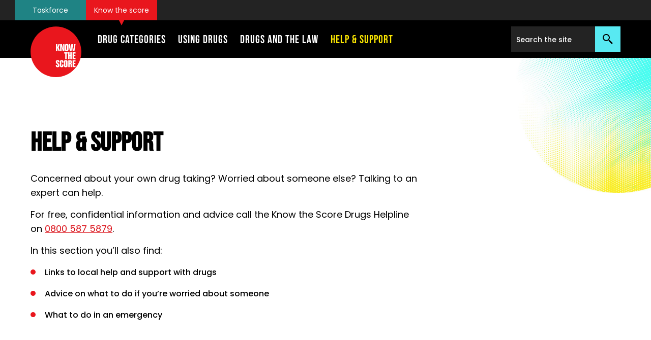

--- FILE ---
content_type: text/html; charset=UTF-8
request_url: https://www.knowthescore.info/help-support/
body_size: 10914
content:
<!doctype html>
<html lang="en-GB">
<head>
	<meta charset="UTF-8">
	<meta name="viewport" content="width=device-width, initial-scale=1">
	<link rel="profile" href="https://gmpg.org/xfn/11">

	<script>window.MSInputMethodContext && document.documentMode && document.write('<script src="https://cdn.jsdelivr.net/gh/nuxodin/ie11CustomProperties@4.1.0/ie11CustomProperties.min.js"><\/script>');</script>
	<script>window.MSInputMethodContext && document.documentMode && document.write('<script src="https://cdnjs.cloudflare.com/polyfill/v3/polyfill.min.js?features=es6%2Ces7%2CArray.prototype.forEach%2CNodeList.prototype.forEach%2CElement.prototype.closest%2CSymbol%2CCustomEvent%2CElement.prototype.replaceWith%2CString.prototype.replaceAll%2CSymbol%2CSymbol.for%2CURL%2CURLSearchParams%2CPromise%2CObject.fromEntries%2CObject.values"><\x2fscript>');</script>	

	<meta name='robots' content='index, follow, max-image-preview:large, max-snippet:-1, max-video-preview:-1' />
	<style>img:is([sizes="auto" i], [sizes^="auto," i]) { contain-intrinsic-size: 3000px 1500px }</style>
	
	<!-- This site is optimized with the Yoast SEO plugin v16.4 - https://yoast.com/wordpress/plugins/seo/ -->
	<title>Confidential Help &amp; Support - Know the Score</title>
	<meta name="description" content="For free, confidential help, support, and drug advice, call the Know the Score Drugs Helpline." />
	<link rel="canonical" href="https://www.knowthescore.info/help-support/" />
	<meta property="og:locale" content="en_GB" />
	<meta property="og:type" content="article" />
	<meta property="og:title" content="Confidential Help &amp; Support - Know the Score" />
	<meta property="og:description" content="For free, confidential help, support, and drug advice, call the Know the Score Drugs Helpline." />
	<meta property="og:url" content="https://www.knowthescore.info/help-support/" />
	<meta property="og:site_name" content="Know The Score" />
	<meta property="article:modified_time" content="2021-05-31T21:14:17+00:00" />
	<meta property="og:image" content="https://www.knowthescore.info/wp-content/uploads/2021/05/Article-Small-1.jpg" />
	<meta property="og:image:width" content="1310" />
	<meta property="og:image:height" content="1310" />
	<meta name="twitter:card" content="summary_large_image" />
	<meta name="twitter:title" content="Confidential Help &amp; Support - Know the Score" />
	<meta name="twitter:description" content="For free, confidential help, support, and drug advice, call the Know the Score Drugs Helpline." />
	<meta name="twitter:label1" content="Estimated reading time" />
	<meta name="twitter:data1" content="1 minute" />
	<script type="application/ld+json" class="yoast-schema-graph">{"@context":"https://schema.org","@graph":[{"@type":"WebSite","@id":"https://www.knowthescore.info/#website","url":"https://www.knowthescore.info/","name":"Know The Score","description":"","potentialAction":[{"@type":"SearchAction","target":"https://www.knowthescore.info/?s={search_term_string}","query-input":"required name=search_term_string"}],"inLanguage":"en-GB"},{"@type":"ImageObject","@id":"https://www.knowthescore.info/help-support/#primaryimage","inLanguage":"en-GB","url":"https://www.knowthescore.info/wp-content/uploads/2021/05/Article-Small-1.jpg","contentUrl":"https://www.knowthescore.info/wp-content/uploads/2021/05/Article-Small-1.jpg","width":1310,"height":1310},{"@type":"WebPage","@id":"https://www.knowthescore.info/help-support/#webpage","url":"https://www.knowthescore.info/help-support/","name":"Confidential Help & Support - Know the Score","isPartOf":{"@id":"https://www.knowthescore.info/#website"},"primaryImageOfPage":{"@id":"https://www.knowthescore.info/help-support/#primaryimage"},"datePublished":"2021-04-19T13:22:59+00:00","dateModified":"2021-05-31T21:14:17+00:00","description":"For free, confidential help, support, and drug advice, call the Know the Score Drugs Helpline.","breadcrumb":{"@id":"https://www.knowthescore.info/help-support/#breadcrumb"},"inLanguage":"en-GB","potentialAction":[{"@type":"ReadAction","target":["https://www.knowthescore.info/help-support/"]}]},{"@type":"BreadcrumbList","@id":"https://www.knowthescore.info/help-support/#breadcrumb","itemListElement":[{"@type":"ListItem","position":1,"item":{"@type":"WebPage","@id":"https://www.knowthescore.info/","url":"https://www.knowthescore.info/","name":"Home"}},{"@type":"ListItem","position":2,"item":{"@id":"https://www.knowthescore.info/help-support/#webpage"}}]}]}</script>
	<!-- / Yoast SEO plugin. -->


<link rel="alternate" type="application/rss+xml" title="Know The Score &raquo; Feed" href="https://www.knowthescore.info/feed/" />
<link rel="alternate" type="application/rss+xml" title="Know The Score &raquo; Comments Feed" href="https://www.knowthescore.info/comments/feed/" />
<script>
window._wpemojiSettings = {"baseUrl":"https:\/\/s.w.org\/images\/core\/emoji\/15.1.0\/72x72\/","ext":".png","svgUrl":"https:\/\/s.w.org\/images\/core\/emoji\/15.1.0\/svg\/","svgExt":".svg","source":{"concatemoji":"https:\/\/www.knowthescore.info\/wp-includes\/js\/wp-emoji-release.min.js?ver=6.8.1"}};
/*! This file is auto-generated */
!function(i,n){var o,s,e;function c(e){try{var t={supportTests:e,timestamp:(new Date).valueOf()};sessionStorage.setItem(o,JSON.stringify(t))}catch(e){}}function p(e,t,n){e.clearRect(0,0,e.canvas.width,e.canvas.height),e.fillText(t,0,0);var t=new Uint32Array(e.getImageData(0,0,e.canvas.width,e.canvas.height).data),r=(e.clearRect(0,0,e.canvas.width,e.canvas.height),e.fillText(n,0,0),new Uint32Array(e.getImageData(0,0,e.canvas.width,e.canvas.height).data));return t.every(function(e,t){return e===r[t]})}function u(e,t,n){switch(t){case"flag":return n(e,"\ud83c\udff3\ufe0f\u200d\u26a7\ufe0f","\ud83c\udff3\ufe0f\u200b\u26a7\ufe0f")?!1:!n(e,"\ud83c\uddfa\ud83c\uddf3","\ud83c\uddfa\u200b\ud83c\uddf3")&&!n(e,"\ud83c\udff4\udb40\udc67\udb40\udc62\udb40\udc65\udb40\udc6e\udb40\udc67\udb40\udc7f","\ud83c\udff4\u200b\udb40\udc67\u200b\udb40\udc62\u200b\udb40\udc65\u200b\udb40\udc6e\u200b\udb40\udc67\u200b\udb40\udc7f");case"emoji":return!n(e,"\ud83d\udc26\u200d\ud83d\udd25","\ud83d\udc26\u200b\ud83d\udd25")}return!1}function f(e,t,n){var r="undefined"!=typeof WorkerGlobalScope&&self instanceof WorkerGlobalScope?new OffscreenCanvas(300,150):i.createElement("canvas"),a=r.getContext("2d",{willReadFrequently:!0}),o=(a.textBaseline="top",a.font="600 32px Arial",{});return e.forEach(function(e){o[e]=t(a,e,n)}),o}function t(e){var t=i.createElement("script");t.src=e,t.defer=!0,i.head.appendChild(t)}"undefined"!=typeof Promise&&(o="wpEmojiSettingsSupports",s=["flag","emoji"],n.supports={everything:!0,everythingExceptFlag:!0},e=new Promise(function(e){i.addEventListener("DOMContentLoaded",e,{once:!0})}),new Promise(function(t){var n=function(){try{var e=JSON.parse(sessionStorage.getItem(o));if("object"==typeof e&&"number"==typeof e.timestamp&&(new Date).valueOf()<e.timestamp+604800&&"object"==typeof e.supportTests)return e.supportTests}catch(e){}return null}();if(!n){if("undefined"!=typeof Worker&&"undefined"!=typeof OffscreenCanvas&&"undefined"!=typeof URL&&URL.createObjectURL&&"undefined"!=typeof Blob)try{var e="postMessage("+f.toString()+"("+[JSON.stringify(s),u.toString(),p.toString()].join(",")+"));",r=new Blob([e],{type:"text/javascript"}),a=new Worker(URL.createObjectURL(r),{name:"wpTestEmojiSupports"});return void(a.onmessage=function(e){c(n=e.data),a.terminate(),t(n)})}catch(e){}c(n=f(s,u,p))}t(n)}).then(function(e){for(var t in e)n.supports[t]=e[t],n.supports.everything=n.supports.everything&&n.supports[t],"flag"!==t&&(n.supports.everythingExceptFlag=n.supports.everythingExceptFlag&&n.supports[t]);n.supports.everythingExceptFlag=n.supports.everythingExceptFlag&&!n.supports.flag,n.DOMReady=!1,n.readyCallback=function(){n.DOMReady=!0}}).then(function(){return e}).then(function(){var e;n.supports.everything||(n.readyCallback(),(e=n.source||{}).concatemoji?t(e.concatemoji):e.wpemoji&&e.twemoji&&(t(e.twemoji),t(e.wpemoji)))}))}((window,document),window._wpemojiSettings);
</script>
<style id='wp-emoji-styles-inline-css'>

	img.wp-smiley, img.emoji {
		display: inline !important;
		border: none !important;
		box-shadow: none !important;
		height: 1em !important;
		width: 1em !important;
		margin: 0 0.07em !important;
		vertical-align: -0.1em !important;
		background: none !important;
		padding: 0 !important;
	}
</style>
<style id='classic-theme-styles-inline-css'>
/*! This file is auto-generated */
.wp-block-button__link{color:#fff;background-color:#32373c;border-radius:9999px;box-shadow:none;text-decoration:none;padding:calc(.667em + 2px) calc(1.333em + 2px);font-size:1.125em}.wp-block-file__button{background:#32373c;color:#fff;text-decoration:none}
</style>
<style id='global-styles-inline-css'>
:root{--wp--preset--aspect-ratio--square: 1;--wp--preset--aspect-ratio--4-3: 4/3;--wp--preset--aspect-ratio--3-4: 3/4;--wp--preset--aspect-ratio--3-2: 3/2;--wp--preset--aspect-ratio--2-3: 2/3;--wp--preset--aspect-ratio--16-9: 16/9;--wp--preset--aspect-ratio--9-16: 9/16;--wp--preset--gradient--vivid-cyan-blue-to-vivid-purple: linear-gradient(135deg,rgba(6,147,227,1) 0%,rgb(155,81,224) 100%);--wp--preset--gradient--light-green-cyan-to-vivid-green-cyan: linear-gradient(135deg,rgb(122,220,180) 0%,rgb(0,208,130) 100%);--wp--preset--gradient--luminous-vivid-amber-to-luminous-vivid-orange: linear-gradient(135deg,rgba(252,185,0,1) 0%,rgba(255,105,0,1) 100%);--wp--preset--gradient--luminous-vivid-orange-to-vivid-red: linear-gradient(135deg,rgba(255,105,0,1) 0%,rgb(207,46,46) 100%);--wp--preset--gradient--very-light-gray-to-cyan-bluish-gray: linear-gradient(135deg,rgb(238,238,238) 0%,rgb(169,184,195) 100%);--wp--preset--gradient--cool-to-warm-spectrum: linear-gradient(135deg,rgb(74,234,220) 0%,rgb(151,120,209) 20%,rgb(207,42,186) 40%,rgb(238,44,130) 60%,rgb(251,105,98) 80%,rgb(254,248,76) 100%);--wp--preset--gradient--blush-light-purple: linear-gradient(135deg,rgb(255,206,236) 0%,rgb(152,150,240) 100%);--wp--preset--gradient--blush-bordeaux: linear-gradient(135deg,rgb(254,205,165) 0%,rgb(254,45,45) 50%,rgb(107,0,62) 100%);--wp--preset--gradient--luminous-dusk: linear-gradient(135deg,rgb(255,203,112) 0%,rgb(199,81,192) 50%,rgb(65,88,208) 100%);--wp--preset--gradient--pale-ocean: linear-gradient(135deg,rgb(255,245,203) 0%,rgb(182,227,212) 50%,rgb(51,167,181) 100%);--wp--preset--gradient--electric-grass: linear-gradient(135deg,rgb(202,248,128) 0%,rgb(113,206,126) 100%);--wp--preset--gradient--midnight: linear-gradient(135deg,rgb(2,3,129) 0%,rgb(40,116,252) 100%);--wp--preset--font-size--small: 15.1px;--wp--preset--font-size--medium: 32px;--wp--preset--font-size--large: 40px;--wp--preset--font-size--x-large: 42px;--wp--preset--font-size--sub-title: 20px;--wp--preset--font-size--smaller: 24px;--wp--preset--font-size--smallest: 22px;--wp--preset--font-size--normal: 16px;--wp--preset--spacing--20: 0.44rem;--wp--preset--spacing--30: 0.67rem;--wp--preset--spacing--40: 1rem;--wp--preset--spacing--50: 1.5rem;--wp--preset--spacing--60: 2.25rem;--wp--preset--spacing--70: 3.38rem;--wp--preset--spacing--80: 5.06rem;--wp--preset--shadow--natural: 6px 6px 9px rgba(0, 0, 0, 0.2);--wp--preset--shadow--deep: 12px 12px 50px rgba(0, 0, 0, 0.4);--wp--preset--shadow--sharp: 6px 6px 0px rgba(0, 0, 0, 0.2);--wp--preset--shadow--outlined: 6px 6px 0px -3px rgba(255, 255, 255, 1), 6px 6px rgba(0, 0, 0, 1);--wp--preset--shadow--crisp: 6px 6px 0px rgba(0, 0, 0, 1);}:where(.is-layout-flex){gap: 0.5em;}:where(.is-layout-grid){gap: 0.5em;}body .is-layout-flex{display: flex;}.is-layout-flex{flex-wrap: wrap;align-items: center;}.is-layout-flex > :is(*, div){margin: 0;}body .is-layout-grid{display: grid;}.is-layout-grid > :is(*, div){margin: 0;}:where(.wp-block-columns.is-layout-flex){gap: 2em;}:where(.wp-block-columns.is-layout-grid){gap: 2em;}:where(.wp-block-post-template.is-layout-flex){gap: 1.25em;}:where(.wp-block-post-template.is-layout-grid){gap: 1.25em;}.has-vivid-cyan-blue-to-vivid-purple-gradient-background{background: var(--wp--preset--gradient--vivid-cyan-blue-to-vivid-purple) !important;}.has-light-green-cyan-to-vivid-green-cyan-gradient-background{background: var(--wp--preset--gradient--light-green-cyan-to-vivid-green-cyan) !important;}.has-luminous-vivid-amber-to-luminous-vivid-orange-gradient-background{background: var(--wp--preset--gradient--luminous-vivid-amber-to-luminous-vivid-orange) !important;}.has-luminous-vivid-orange-to-vivid-red-gradient-background{background: var(--wp--preset--gradient--luminous-vivid-orange-to-vivid-red) !important;}.has-very-light-gray-to-cyan-bluish-gray-gradient-background{background: var(--wp--preset--gradient--very-light-gray-to-cyan-bluish-gray) !important;}.has-cool-to-warm-spectrum-gradient-background{background: var(--wp--preset--gradient--cool-to-warm-spectrum) !important;}.has-blush-light-purple-gradient-background{background: var(--wp--preset--gradient--blush-light-purple) !important;}.has-blush-bordeaux-gradient-background{background: var(--wp--preset--gradient--blush-bordeaux) !important;}.has-luminous-dusk-gradient-background{background: var(--wp--preset--gradient--luminous-dusk) !important;}.has-pale-ocean-gradient-background{background: var(--wp--preset--gradient--pale-ocean) !important;}.has-electric-grass-gradient-background{background: var(--wp--preset--gradient--electric-grass) !important;}.has-midnight-gradient-background{background: var(--wp--preset--gradient--midnight) !important;}.has-small-font-size{font-size: var(--wp--preset--font-size--small) !important;}.has-medium-font-size{font-size: var(--wp--preset--font-size--medium) !important;}.has-large-font-size{font-size: var(--wp--preset--font-size--large) !important;}.has-x-large-font-size{font-size: var(--wp--preset--font-size--x-large) !important;}
:where(.wp-block-post-template.is-layout-flex){gap: 1.25em;}:where(.wp-block-post-template.is-layout-grid){gap: 1.25em;}
:where(.wp-block-columns.is-layout-flex){gap: 2em;}:where(.wp-block-columns.is-layout-grid){gap: 2em;}
:root :where(.wp-block-pullquote){font-size: 1.5em;line-height: 1.6;}
</style>
<link rel='stylesheet' id='kts-style-css' href='https://www.knowthescore.info/wp-content/themes/kts/dist/style.css?ver=2.0.3' media='all' />
<link rel="https://api.w.org/" href="https://www.knowthescore.info/wp-json/" /><link rel="alternate" title="JSON" type="application/json" href="https://www.knowthescore.info/wp-json/wp/v2/pages/336" /><link rel="EditURI" type="application/rsd+xml" title="RSD" href="https://www.knowthescore.info/xmlrpc.php?rsd" />
<meta name="generator" content="WordPress 6.8.1" />
<link rel='shortlink' href='https://www.knowthescore.info/?p=336' />
<link rel="alternate" title="oEmbed (JSON)" type="application/json+oembed" href="https://www.knowthescore.info/wp-json/oembed/1.0/embed?url=https%3A%2F%2Fwww.knowthescore.info%2Fhelp-support%2F" />
<link rel="alternate" title="oEmbed (XML)" type="text/xml+oembed" href="https://www.knowthescore.info/wp-json/oembed/1.0/embed?url=https%3A%2F%2Fwww.knowthescore.info%2Fhelp-support%2F&#038;format=xml" />

			<!-- Google Tag Manager -->
		<script>(function(w,d,s,l,i){w[l]=w[l]||[];w[l].push({'gtm.start':
		new Date().getTime(),event:'gtm.js'});var f=d.getElementsByTagName(s)[0],
		j=d.createElement(s),dl=l!='dataLayer'?'&l='+l:'';j.async=true;j.src=
		'https://www.googletagmanager.com/gtm.js?id='+i+dl;f.parentNode.insertBefore(j,f);
		})(window,document,'script','dataLayer','GTM-PX38DX3');</script>
		<!-- End Google Tag Manager -->
	

	  		</head>

<body class="wp-singular page-template-default page page-id-336 page-parent wp-theme-kts page-help-support" style="background-image: url(https://www.knowthescore.info/wp-content/uploads/2021/05/Help-Support-1114x1114.jpg);">
	
			<!-- Google Tag Manager (noscript) -->
		<noscript><iframe src="https://www.googletagmanager.com/ns.html?id=GTM-PX38DX3" height="0" width="0" style="display:none;visibility:hidden"></iframe></noscript>
		<!-- End Google Tag Manager (noscript) -->
		
	<a class="skip-link sr-only" href="#content">Skip to content</a>
	<!-- Header -->
	<header id="masthead" class="header">
		<!-- top level site links -->
		  <div class="site-links">
    <div class="site-links__inner">
      <ul class="site-links__items">
        <li class="site-links__item"><a href="https://drugstaskforce.knowthescore.info/">Taskforce</a></li>
        <li class="site-links__item"><a href="https://knowthescore.info/" class="active">Know the score</a></li>
      </ul>
    </div>
  </div>
		<div class="inner">
			
  <div class="header__logo">
    <a href="https://www.knowthescore.info/" rel="home">
      <svg xmlns="http://www.w3.org/2000/svg" viewBox="0 0 180 180">
        <g fill-rule="evenodd">
          <path d="M90.081 180C40.445 180 .206 139.761.206 90.124.206 40.489 40.445.25 90.081.25c49.637 0 89.875 40.239 89.875 89.875 0 49.637-40.238 89.874-89.875 89.874z"/>
          <path fill="#FFF" d="M96 119.656c4.232 0 6.277 1.562 6.277 5.878v1.904h-4.845v-1.36c0-1.391-.444-2.006-1.432-2.006-1.024 0-1.433.58-1.433 2.006 0 4.249 7.847 4.249 7.847 12.165 0 5.065-1.571 6.625-6.448 6.625-4.54 0-6.38-1.357-6.38-5.845v-2.274h4.98v1.7c0 1.39.444 2.003 1.434 2.003 1.023 0 1.432-.578 1.432-2.004-.033-5.029-7.845-4.519-7.845-12.607 0-4.349 1.638-6.185 6.413-6.185zm14.277 0c4.488 0 6.206 1.7 6.206 5.708v3.434h-4.924v-3.637c0-.713-.607-1.088-1.282-1.088-.876 0-1.282.375-1.282 1.7v12.98c0 1.327.406 1.699 1.282 1.699.675 0 1.282-.372 1.282-1.086v-4.485h4.924v4.28c0 4.01-1.718 5.707-6.206 5.707-4.487 0-6.207-1.697-6.207-5.707v-13.797c0-4.008 1.72-5.708 6.207-5.708zm14.482 0c4.366 0 6.414 1.157 6.414 5.708v13.795c0 4.554-2.048 5.709-6.414 5.709s-6.413-1.155-6.413-5.709v-13.795c0-4.551 2.047-5.708 6.413-5.708zm15.418.413c4.323 0 6.246 1.082 6.246 4.946v2.875c0 1.457-.607 3.286-2.835 3.625v.068c2.026.339 2.971 1.692 2.971 4.774v5.703c.003 1.48.03 1.847.338 2.188h-4.962c-.204-.373-.305-.713-.305-.982v-8.23c0-.81-.576-1.218-1.586-1.218h-1.25v10.43h-4.931v-24.18h6.314zm18.927 0v4.401H153.9v4.946h4.965v4.403H153.9v6.027h5.204v4.402h-10.138v-24.18h10.138zm-34.345 4.004c-1.024 0-1.433.373-1.433 1.328v13.725c0 .954.409 1.326 1.433 1.326s1.433-.372 1.433-1.326V125.4c0-.955-.41-1.328-1.433-1.328zm15.285.397h-1.25v4.946h1.25c1.045 0 1.45-.34 1.45-2.473 0-1.997-.27-2.473-1.45-2.473zm-8.664-32.713v4.4h-3.643v19.779h-4.924V96.158h-3.64v-4.401h12.207zm6.636 0v9.346h2.866v-9.346h4.981v24.179h-4.981v-10.43h-2.866v10.43h-4.98v-24.18h4.98zm21.088 0v4.4h-5.203v4.946h4.967v4.402H153.9v6.027h5.203v4.404h-10.138v-24.18h10.138zM128.068 62.41c4.369 0 6.416 1.156 6.416 5.71v13.794c0 4.551-2.047 5.708-6.416 5.708-4.366 0-6.412-1.157-6.412-5.708V68.121c0-4.554 2.046-5.71 6.412-5.71zm-33.14.62v11.446h.066l3.778-11.446h5.194l-4.183 11.852 4.287 12.327h-5.196l-3.88-11.92h-.067v11.92H90V63.031h4.927zm16.279 0l4.228 17.033h.07V63.031h4.703v24.18h-6.24l-4.296-16.898h-.068V87.21h-4.707V63.031h6.31zm29.017 0l2 18.898h.069l2.135-18.898h5.56l2.204 18.931h.067l1.933-18.931h5.12l-3.73 24.18h-6.239l-2.102-18.49h-.066l-2.103 18.49h-6.237l-3.73-24.18h5.119zm-12.156 3.797c-1.022 0-1.432.375-1.432 1.325v13.728c0 .95.41 1.325 1.432 1.325 1.027 0 1.434-.374 1.434-1.325V68.153c0-.95-.407-1.325-1.434-1.325z"/>
        </g>
      </svg>
      <span class="sr-only">Know The Score</span>
    </a>
  </div>
			
			
			<button id="menu-toggle" class="header__hamburger" aria-label="Toggle menu" aria-expanded="false">
				<span class="header__hamburger-inner">
					<span class="header__hamburger-line"></span>
					<span class="header__hamburger-line"></span>
					<span class="header__hamburger-line"></span>
					<span class="header__hamburger-line"></span>
				</span>
			</button>
			
			<nav id="site-navigation" class="header__navigation">
				<ul id="menu-primary" class="menu"><li id="menu-item-539" class="menu-item menu-item-type-post_type menu-item-object-page menu-item-has-children menu-item-539"><a href="https://www.knowthescore.info/types-of-drugs/">Drug Categories</a>
<ul class="sub-menu">
	<li id="menu-item-630" class="menu-item menu-item-type-post_type menu-item-object-page menu-item-630"><a href="https://www.knowthescore.info/drugs-a-z/">Drugs A-Z</a></li>
	<li id="menu-item-634" class="menu-item menu-item-type-post_type menu-item-object-page menu-item-634"><a href="https://www.knowthescore.info/types-of-drugs/">Types of Drugs</a></li>
	<li id="menu-item-860" class="menu-item menu-item-type-post_type menu-item-object-page menu-item-860"><a href="https://www.knowthescore.info/types-of-drugs/cannabinoids/">Cannabinoids</a></li>
	<li id="menu-item-859" class="menu-item menu-item-type-post_type menu-item-object-page menu-item-859"><a href="https://www.knowthescore.info/types-of-drugs/depressants/">Depressants</a></li>
	<li id="menu-item-858" class="menu-item menu-item-type-post_type menu-item-object-page menu-item-858"><a href="https://www.knowthescore.info/types-of-drugs/dissociatives/">Dissociatives</a></li>
	<li id="menu-item-857" class="menu-item menu-item-type-post_type menu-item-object-page menu-item-857"><a href="https://www.knowthescore.info/types-of-drugs/empathogens/">Empathogens</a></li>
	<li id="menu-item-773" class="menu-item menu-item-type-post_type menu-item-object-page menu-item-773"><a href="https://www.knowthescore.info/types-of-drugs/opiods/">Opioids</a></li>
	<li id="menu-item-856" class="menu-item menu-item-type-post_type menu-item-object-page menu-item-856"><a href="https://www.knowthescore.info/types-of-drugs/psychedelics/">Psychedelics</a></li>
	<li id="menu-item-855" class="menu-item menu-item-type-post_type menu-item-object-page menu-item-855"><a href="https://www.knowthescore.info/types-of-drugs/stimulants/">Stimulants</a></li>
</ul>
</li>
<li id="menu-item-637" class="menu-item menu-item-type-post_type menu-item-object-page menu-item-637"><a href="https://www.knowthescore.info/using-drugs/">Using Drugs</a></li>
<li id="menu-item-635" class="menu-item menu-item-type-post_type menu-item-object-page menu-item-635"><a href="https://www.knowthescore.info/drugs-and-the-law/">Drugs And The Law</a></li>
<li id="menu-item-534" class="menu-item menu-item-type-post_type menu-item-object-page current-menu-item page_item page-item-336 current_page_item current-menu-ancestor current-menu-parent current_page_parent current_page_ancestor menu-item-has-children menu-item-534"><a href="https://www.knowthescore.info/help-support/" aria-current="page">Help &#038; Support</a>
<ul class="sub-menu">
	<li id="menu-item-772" class="menu-item menu-item-type-post_type menu-item-object-page menu-item-772"><a href="https://www.knowthescore.info/ways-to-talk-to-us/">Talk To Us</a></li>
	<li id="menu-item-535" class="menu-item menu-item-type-post_type menu-item-object-page current-menu-item page_item page-item-336 current_page_item menu-item-535"><a href="https://www.knowthescore.info/help-support/" aria-current="page">Looking For Help &#038; Support?</a></li>
	<li id="menu-item-771" class="menu-item menu-item-type-post_type menu-item-object-page menu-item-771"><a href="https://www.knowthescore.info/worried-about-your-drug-use/">Worried About Your Drug Use?</a></li>
	<li id="menu-item-778" class="menu-item menu-item-type-post_type menu-item-object-page menu-item-778"><a href="https://www.knowthescore.info/worried-about-someone-elses-drug-use/">Worried About Someone Else?</a></li>
	<li id="menu-item-785" class="menu-item menu-item-type-post_type menu-item-object-page menu-item-785"><a href="https://www.knowthescore.info/worried-about-your-childs-drug-use/">Worried About Your Child?</a></li>
	<li id="menu-item-791" class="menu-item menu-item-type-post_type menu-item-object-page menu-item-791"><a href="https://www.knowthescore.info/what-to-do-in-an-emergency/">What To Do In An Emergency?</a></li>
	<li id="menu-item-536" class="menu-item menu-item-type-post_type menu-item-object-page menu-item-536"><a href="https://www.knowthescore.info/help-support/services-directory/">Scottish Services Directory</a></li>
	<li id="menu-item-1439" class="menu-item menu-item-type-post_type menu-item-object-page menu-item-1439"><a href="https://www.knowthescore.info/materials/">Materials</a></li>
</ul>
</li>
</ul>		</nav>
		
		<!-- Search  -->
		<button id="search-toggle" class="header__search" aria-label="Show Search" aria-expanded="false">
			<span class="sr-only">Show Search</span>
			
<svg class="icon icon--search" aria-hidden="true">
  <use href="https://www.knowthescore.info/wp-content/themes/kts/assets/svgs/defs/defs-sprites.svg#search"></use>
</svg>
		</button>
		<form class="search-form" role="search" method="get" action="https://www.knowthescore.info" autocomplete="off">
	<div class="inner">
		<button class="search-form__button search-form__button--close" type="button" aria-label="Close" data-close-search>
			<span class="sr-only">Close</span>
			
<svg class="icon icon--cross" aria-hidden="true">
  <use href="https://www.knowthescore.info/wp-content/themes/kts/assets/svgs/defs/defs-sprites.svg#cross"></use>
</svg>
		</button>
		<label for="search" class="sr-only">Search the site</label>
		<div class="search-form__inner">
			<input id="search" type="text" name="s" placeholder="Search the site">
			<button class="search-form__button search-form__button--search" type="submit">
				<span class="sr-only">Search</span>
				
<svg class="icon icon--search" aria-hidden="true">
  <use href="https://www.knowthescore.info/wp-content/themes/kts/assets/svgs/defs/defs-sprites.svg#search"></use>
</svg>
			</button>
		</div>
	</div>
</form>
	</div>
</header>
<main id="content" role="main">

<article id="post-336" class="post-336 page type-page status-publish has-post-thumbnail hentry">
	<div class="inner">
		<div class="content">
				<h1 class="heading-title">Help &#038; Support</h1>				
<p>Concerned about your own drug taking? Worried about someone else? Talking to an expert can help.</p>



<p>For free, confidential information and advice call the Know the Score Drugs Helpline on <a href="tel:08005875879">0800 587 5879</a>.</p>



<p>In this section you’ll also find:</p>



<ul class="wp-block-list"><li>Links to local help and support with drugs</li><li>Advice on what to do if you’re worried about someone</li><li>What to do in an emergency</li></ul>


<link rel='stylesheet' id='acf/content-with-links-css' href='https://www.knowthescore.info/wp-content/themes/kts/dist/content-with-links/content-with-links.css?ver=2.0.3' media='all' />
<section class="content-with-links align align--full">
  <div class="inner columns">
    <div class="column">
      
<div class="angled-panel">
  <div class="angled-panel__clip">
          <h2 class="angled-panel__title">More about our helpline</h2>
    
          <div class="angled-panel__content">
        <p class="p1"><span class="s1">A trained advisor will answer your call, listen to your concerns and help you decide what to do next. They won’t call the police, parents, schools or any other authorities unless you ask them to (or unless they think someone’s life is in immediate danger). </span></p>
<p class="p1"><span class="s1">Calls to our helpline from landlines are free and won’t show up on the phone bill. Calls from a mobile vary in cost depending on which network you’re on and might show up on the bill.</span></p>
      </div>
          </div>
    </div>
    </div>
    <div class="column">
        <div class="buttons">  
                
      <a class="btn btn--square" href="https://knowthescore.info/worried-about-your-drug-use/" >
        Worried About Your Drug Use?                  
<svg class="icon icon--flat-arrow" aria-hidden="true">
  <use href="https://www.knowthescore.info/wp-content/themes/kts/assets/svgs/defs/defs-sprites.svg#flat-arrow"></use>
</svg>
              </a>
                
      <a class="btn btn--square" href="https://knowthescore.info/worried-about-someone-elses-drug-use/" >
        Worried About Someone Else’s Drug Use?                  
<svg class="icon icon--flat-arrow" aria-hidden="true">
  <use href="https://www.knowthescore.info/wp-content/themes/kts/assets/svgs/defs/defs-sprites.svg#flat-arrow"></use>
</svg>
              </a>
                
      <a class="btn btn--square" href="https://knowthescore.info/worried-about-your-childs-drug-use/" >
        Worried About Your Child’s Drug Use?                  
<svg class="icon icon--flat-arrow" aria-hidden="true">
  <use href="https://www.knowthescore.info/wp-content/themes/kts/assets/svgs/defs/defs-sprites.svg#flat-arrow"></use>
</svg>
              </a>
                
      <a class="btn btn--square" href="https://knowthescore.info/what-to-do-in-an-emergency/" >
        What To Do In An Emergency?                  
<svg class="icon icon--flat-arrow" aria-hidden="true">
  <use href="https://www.knowthescore.info/wp-content/themes/kts/assets/svgs/defs/defs-sprites.svg#flat-arrow"></use>
</svg>
              </a>
      </div>
    </div>
  </div>
</section>
    


<section class="title-panel notification align align--full">
  <div class="inner">
    <div class="title-panel__inner">
              <h2 class="title-panel__title">If it&#8217;s an emergency</h2>
            
                  <div class="title-panel__content">
            <p>Knowing what to do can save someone’s life. But if someone needs help urgently phone 999 straight away. You should also read our page on <a href="https://knowthescore.info/what-to-do-in-an-emergency/">Drugs First Aid.</a></p>
          </div>
            </div>
  </div>
</section>
				
									    <div class="light-to-dark align align--full">
    <div class="columns columns--single">
  
  
<div class="angled-panel angled-panel--signpost angled-panel--drug-search angled-panel--flipped">
  <div class="angled-panel__clip">
          <h2 class="angled-panel__title">Search our drugs A‐Z</h2>
    
          <div class="angled-panel__content">
        <p>Know the highs, know the lows, know the risks. Learn everything you need to know about drugs right here.</p>
<p>To get started, type the name of the drug you want to know about.</p>
      </div>
          </div>
          
<form class="search-form search-form--medium drugs-search" role="search" method="get" action="https://www.knowthescore.info/drugs-a-z" autocomplete="off">
	<label for="search_drug" class="sr-only">Search A-Z</label>
	<div class="search-form__inner">
		<noscript>
			<input id="search_drug" type="text" name="search_drug" placeholder="Search A-Z">	
		</noscript>

		<div id="search_drug"></div>
		<button class="search-form__button search-form__button--search" type="submit">
			<span class="sr-only">Search</span>
			
<svg class="icon icon--search" aria-hidden="true">
  <use href="https://www.knowthescore.info/wp-content/themes/kts/assets/svgs/defs/defs-sprites.svg#search"></use>
</svg>
		</button>
	</div>
</form>
    </div>

      </div>
  </div>
  

						</div>
	</div>
</article>
		<section class="contact-methods">

  <link rel="stylesheet" media="all" href="https://www.knowthescore.info/wp-content/themes/kts/dist/contact-methods/contact-methods.css?ver=2.0.3" />

  <div class="inner">
    <div class="contact-methods__header">
              <h2 class="contact-methods__title divider">Talk to us</h2>
      
              <p>Talk to one of our advisers free and confidentially today or find help and support near you.</p>
          </div>

          <ul class="contact-methods__methods" role="presentation">
                                                                              
          
          <li class="contact-methods__method" role="presentation">
            
<svg class="icon icon--phone" aria-hidden="true">
  <use href="https://www.knowthescore.info/wp-content/themes/kts/assets/svgs/defs/defs-sprites.svg#phone"></use>
</svg>
                          <h3 class="contact-methods__method-title">
                              <a href="tel:08005875879" target="_blank" rel="noopener noreferrer">0800 587 5879</a>              </h3>
            
                          <p class="contact-methods__method-sub-title">Calls are free</p>
                        
                          <div class="contact-methods__method-content">
                <p>Mon-Fri 9am-9pm<br />
&#038; Sat-Sun 10am-4pm.</p>
              </div>
                      </li>
                                                                              
          
          <li class="contact-methods__method" role="presentation">
            
<svg class="icon icon--message" aria-hidden="true">
  <use href="https://www.knowthescore.info/wp-content/themes/kts/assets/svgs/defs/defs-sprites.svg#message"></use>
</svg>
                          <h3 class="contact-methods__method-title">
                              Webchat              </h3>
            
                          <p class="contact-methods__method-sub-title">We're avaliable</p>
                        
                          <div class="contact-methods__method-content">
                <p>Mon-Fri 9am-9pm<br />
&#038; Sat-Sun 10am-4pm.</p>
              </div>
                      </li>
                                                                              
          
          <li class="contact-methods__method" role="presentation">
            
<svg class="icon icon--location" aria-hidden="true">
  <use href="https://www.knowthescore.info/wp-content/themes/kts/assets/svgs/defs/defs-sprites.svg#location"></use>
</svg>
                          <h3 class="contact-methods__method-title">
                              <a href="https://knowthescore.info/help-support/services-directory/">Local Services</a>              </h3>
            
                          <p class="contact-methods__method-sub-title">Find help nearby</p>
                        
                          <div class="contact-methods__method-content">
                <p>Search our Scottish services directory to find help in your area.</p>
              </div>
                      </li>
              </ul>
      </div>
</section>

	</main>

	<footer class="footer">
		<div class="inner">
			<ul id="menu-footer" class="menu"><li id="menu-item-636" class="menu-item menu-item-type-post_type menu-item-object-page menu-item-636"><a href="https://www.knowthescore.info/ways-to-talk-to-us/">Talk to us</a></li>
<li id="menu-item-798" class="menu-item menu-item-type-post_type menu-item-object-page menu-item-798"><a href="https://www.knowthescore.info/privacy-policy/">Privacy Policy</a></li>
<li id="menu-item-797" class="menu-item menu-item-type-post_type menu-item-object-page menu-item-797"><a href="https://www.knowthescore.info/accessibility-statement/">Accessibility Statement</a></li>
<li id="menu-item-1253" class="menu-item menu-item-type-post_type menu-item-object-page menu-item-1253"><a href="https://www.knowthescore.info/sitemap/">Sitemap</a></li>
</ul>		</div>
	</footer>
	<script type="speculationrules">
{"prefetch":[{"source":"document","where":{"and":[{"href_matches":"\/*"},{"not":{"href_matches":["\/wp-*.php","\/wp-admin\/*","\/wp-content\/uploads\/*","\/wp-content\/*","\/wp-content\/plugins\/*","\/wp-content\/themes\/kts\/*","\/*\\?(.+)"]}},{"not":{"selector_matches":"a[rel~=\"nofollow\"]"}},{"not":{"selector_matches":".no-prefetch, .no-prefetch a"}}]},"eagerness":"conservative"}]}
</script>
<link rel='stylesheet' id='block-acf-content-with-links-css' href='https://www.knowthescore.info/wp-content/themes/kts/dist/content-with-links/content-with-links.css?ver=6.8.1' media='all' />
<script src="https://www.knowthescore.info/wp-content/themes/kts/dist/global.js?ver=2.0.3" id="kts-global-js"></script>
<script src="https://www.knowthescore.info/wp-content/themes/kts/dist/navigation.js?ver=2.0.3" id="kts-script-js"></script>
<script id="kts-script-js-after">
window.themePath = 'https://www.knowthescore.info/wp-content/themes/kts';
window.api_key = 'AIzaSyD47Jiksm67-t-MCtvMcQ8JKEfZOh5tJew';
</script>
<script src="https://www.knowthescore.info/wp-content/themes/kts/dist/navigation-search.js?ver=2.0.3" id="kts-search-js"></script>
	<!-- Embedded WhosOn Start -->
	<script src='//wearewithyougw.whoson.com/include.js?domain=knowthescore.info'></script>
	<script>if(sWOTrackPage)sWOTrackPage();</script>
	<!-- Embedded WhosOn End -->
</body>
</html>


--- FILE ---
content_type: text/css
request_url: https://www.knowthescore.info/wp-content/themes/kts/dist/style.css?ver=2.0.3
body_size: 17755
content:
/*!
Theme Name: kts
Theme URI: http://underscores.me/
Author: Leith
Author URI: https://leith.co.uk/
Description: Description
Version: 1.0.0
Tested up to: 5.4
Requires PHP: 5.6
License: GNU General Public License v2 or later
License URI: LICENSE
Text Domain: kts
Tags: custom-background, custom-logo, custom-menu, featured-images, threaded-comments, translation-ready

This theme, like WordPress, is licensed under the GPL.
Use it to make something cool, have fun, and share what you've learned.

kts is based on Underscores https://underscores.me/, (C) 2012-2020 Automattic, Inc.
Underscores is distributed under the terms of the GNU GPL v2 or later.

Normalizing styles have been helped along thanks to the fine work of
Nicolas Gallagher and Jonathan Neal https://necolas.github.io/normalize.css/
*/
/*--------------------------------------------------------------
>>> TABLE OF CONTENTS:
----------------------------------------------------------------
# Generic
	- Normalize
	- Box sizing
# Base
	- Typography
	- Elements
	- Links
	- Forms
## Layouts
# Components
	- Navigation
	- Posts and pages
	- Comments
	- Widgets
	- Media
	- Captions
	- Galleries
# plugins
	- Jetpack infinite scroll
# Utilities
	- Accessibility 
	- Alignments

// --------------------------------------------------------------*/
/*--------------------------------------------------------------
# Generic
--------------------------------------------------------------*/
/*! normalize.css v8.0.1 | MIT License | github.com/necolas/normalize.css */
/* Document
	 ========================================================================== */
/**
 * 1. Correct the line height in all browsers.
 * 2. Prevent adjustments of font size after orientation changes in iOS.
 */
html {
  line-height: 1.15;
  -webkit-text-size-adjust: 100%;
}
/* Sections
	 ========================================================================== */
/**
 * Remove the margin in all browsers.
 */
body {
  margin: 0;
}
/**
 * Render the `main` element consistently in IE.
 */
main {
  display: block;
}
/**
 * Correct the font size and margin on `h1` elements within `section` and
 * `article` contexts in Chrome, Firefox, and Safari.
 */
h1 {
  font-size: 2em;
  margin: 0.67em 0;
}
/* Grouping content
	 ========================================================================== */
/**
 * 1. Add the correct box sizing in Firefox.
 * 2. Show the overflow in Edge and IE.
 */
hr {
  -webkit-box-sizing: content-box;
          box-sizing: content-box;
  height: 0;
  overflow: visible;
}
/**
 * 1. Correct the inheritance and scaling of font size in all browsers.
 * 2. Correct the odd `em` font sizing in all browsers.
 */
pre {
  font-family: monospace, monospace;
  font-size: 1em;
}
/* Text-level semantics
	 ========================================================================== */
/**
 * Remove the gray background on active links in IE 10.
 */
a {
  background-color: transparent;
}
/**
 * 1. Remove the bottom border in Chrome 57-
 * 2. Add the correct text decoration in Chrome, Edge, IE, Opera, and Safari.
 */
abbr[title] {
  border-bottom: none;
  text-decoration: underline;
  -webkit-text-decoration: underline dotted;
          text-decoration: underline dotted;
}
/**
 * Add the correct font weight in Chrome, Edge, and Safari.
 */
b,
strong {
  font-weight: bolder;
}
/**
 * 1. Correct the inheritance and scaling of font size in all browsers.
 * 2. Correct the odd `em` font sizing in all browsers.
 */
code,
kbd,
samp {
  font-family: monospace, monospace;
  font-size: 1em;
}
/**
 * Add the correct font size in all browsers.
 */
small {
  font-size: 80%;
}
/**
 * Prevent `sub` and `sup` elements from affecting the line height in
 * all browsers.
 */
sub,
sup {
  font-size: 75%;
  line-height: 0;
  position: relative;
  vertical-align: baseline;
}
sub {
  bottom: -0.25em;
}
sup {
  top: -0.5em;
}
/* Embedded content
	 ========================================================================== */
/**
 * Remove the border on images inside links in IE 10.
 */
img {
  border-style: none;
}
/* Forms
	 ========================================================================== */
/**
 * 1. Change the font styles in all browsers.
 * 2. Remove the margin in Firefox and Safari.
 */
button,
input,
optgroup,
select,
textarea {
  font-family: inherit;
  font-size: 100%;
  line-height: 1.15;
  margin: 0;
}
/**
 * Show the overflow in IE.
 * 1. Show the overflow in Edge.
 */
button,
input {
  overflow: visible;
}
/**
 * Remove the inheritance of text transform in Edge, Firefox, and IE.
 * 1. Remove the inheritance of text transform in Firefox.
 */
button,
select {
  text-transform: none;
}
/**
 * Correct the inability to style clickable types in iOS and Safari.
 */
button,
[type=button],
[type=reset],
[type=submit] {
  -webkit-appearance: button;
}
/**
 * Remove the inner border and padding in Firefox.
 */
button::-moz-focus-inner,
[type=button]::-moz-focus-inner,
[type=reset]::-moz-focus-inner,
[type=submit]::-moz-focus-inner {
  border-style: none;
  padding: 0;
}
/**
 * Restore the focus styles unset by the previous rule.
 */
button:-moz-focusring,
[type=button]:-moz-focusring,
[type=reset]:-moz-focusring,
[type=submit]:-moz-focusring {
  outline: 1px dotted ButtonText;
}
/**
 * Correct the padding in Firefox.
 */
fieldset {
  padding: 0.35em 0.75em 0.625em;
}
/**
 * 1. Correct the text wrapping in Edge and IE.
 * 2. Correct the color inheritance from `fieldset` elements in IE.
 * 3. Remove the padding so developers are not caught out when they zero out
 *		`fieldset` elements in all browsers.
 */
legend {
  -webkit-box-sizing: border-box;
          box-sizing: border-box;
  color: inherit;
  display: table;
  max-width: 100%;
  padding: 0;
  white-space: normal;
}
/**
 * Add the correct vertical alignment in Chrome, Firefox, and Opera.
 */
progress {
  vertical-align: baseline;
}
/**
 * Remove the default vertical scrollbar in IE 10+.
 */
textarea {
  overflow: auto;
}
/**
 * 1. Add the correct box sizing in IE 10.
 * 2. Remove the padding in IE 10.
 */
[type=checkbox],
[type=radio] {
  -webkit-box-sizing: border-box;
          box-sizing: border-box;
  padding: 0;
}
/**
 * Correct the cursor style of increment and decrement buttons in Chrome.
 */
[type=number]::-webkit-inner-spin-button,
[type=number]::-webkit-outer-spin-button {
  height: auto;
}
/**
 * 1. Correct the odd appearance in Chrome and Safari.
 * 2. Correct the outline style in Safari.
 */
[type=search] {
  -webkit-appearance: textfield;
  outline-offset: -2px;
}
/**
 * Remove the inner padding in Chrome and Safari on macOS.
 */
[type=search]::-webkit-search-decoration {
  -webkit-appearance: none;
}
/**
 * 1. Correct the inability to style clickable types in iOS and Safari.
 * 2. Change font properties to `inherit` in Safari.
 */
::-webkit-file-upload-button {
  -webkit-appearance: button;
  font: inherit;
}
/* Interactive
	 ========================================================================== */
/*
 * Add the correct display in Edge, IE 10+, and Firefox.
 */
details {
  display: block;
}
/*
 * Add the correct display in all browsers.
 */
summary {
  display: list-item;
}
/* Misc
	 ========================================================================== */
/**
 * Add the correct display in IE 10+.
 */
template {
  display: none;
}
/**
 * Add the correct display in IE 10.
 */
[hidden] {
  display: none;
}
/* Inherit box-sizing to more easily change it's value on a component level.
@link http://css-tricks.com/inheriting-box-sizing-probably-slightly-better-best-practice/ */
*,
*::before,
*::after {
  -webkit-box-sizing: inherit;
          box-sizing: inherit;
}
html {
  -webkit-box-sizing: border-box;
          box-sizing: border-box;
}
@font-face {
  font-family: "Bebas Neue";
  font-style: normal;
  font-weight: 400;
  font-display: swap;
  src: url("BebasNeue-Regular.9ff5bd8c.ttf") format("truetype");
}
@font-face {
  font-family: "Poppins";
  font-weight: 700;
  font-display: swap;
  src: url("Poppins-Bold.919196aa.ttf") format("truetype");
}
@font-face {
  font-family: "Poppins";
  font-weight: 600;
  font-display: swap;
  src: url("Poppins-SemiBold.cbe49507.ttf") format("truetype");
}
@font-face {
  font-family: "Poppins";
  font-style: normal;
  font-weight: 500;
  font-display: swap;
  src: url("Poppins-Medium.b3648b9e.ttf") format("truetype");
}
@font-face {
  font-family: "Poppins";
  font-style: normal;
  font-weight: 400;
  font-display: swap;
  src: url("Poppins-Regular.b35d7f9c.ttf") format("truetype");
}
/*--------------------------------------------------------------
# Layouts
--------------------------------------------------------------*/
/* Reusable Patterns
-------------------------*/
.angled-panel {
  margin: 0 -53px;
  margin: 0 -3.3125rem;
  position: relative;
  z-index: 10;
  -webkit-filter: drop-shadow(10px 3px 7px rgba(0, 0, 0, 0.1));
          filter: drop-shadow(10px 3px 7px rgba(0, 0, 0, 0.1));
}
@media (min-width: 768px) {
  .angled-panel {
    margin: 0 -58px;
    margin: 0 -3.625rem;
  }
}
@media (min-width: 1440px) {
  .angled-panel {
    margin: 0;
  }
}
.angled-panel__clip {
  position: relative;
  background: #FFFFFF;
  -webkit-clip-path: polygon(40px 0, 100% 40px, calc(100% - 40px) 100%, 0 calc(100% - 40px));
          clip-path: polygon(40px 0, 100% 40px, calc(100% - 40px) 100%, 0 calc(100% - 40px));
}
.angled-panel__title {
  font-size: 20px;
  font-size: 1.25rem;
  padding: 48px 80px 40px 53px;
  padding: 3rem 5rem 2.5rem 3.3125rem;
  display: block;
  line-height: 1.5;
  color: #FFFFFF;
  background: #E9161D;
}
@media (min-width: 768px) {
  .angled-panel__title {
    padding: 50px 30px 30px 78px;
    padding: 3.125rem 1.875rem 1.875rem 4.875rem;
  }
}
@media (min-width: 1440px) {
  .angled-panel__title {
    font-size: 28px;
    font-size: 1.75rem;
    padding: 65px 30px 30px 89px;
    padding: 4.0625rem 1.875rem 1.875rem 5.5625rem;
    line-height: 1.0714285714;
  }
}
.angled-panel__content {
  padding: 40px 59px 95px 53px;
  padding: 2.5rem 3.6875rem 5.9375rem 3.3125rem;
}
@media (min-width: 768px) {
  .angled-panel__content {
    padding: 45px 78px 75px;
    padding: 2.8125rem 4.875rem 4.6875rem;
  }
}
@media (min-width: 1440px) {
  .angled-panel__content {
    padding: 40px 95px 88px 89px;
    padding: 2.5rem 5.9375rem 5.5rem 5.5625rem;
  }
}
@media (min-width: 768px) {
  .angled-panel--tight .angled-panel__title {
    padding: 50px 10px 30px 60px;
    padding: 3.125rem 0.625rem 1.875rem 3.75rem;
  }
}
@media (min-width: 1440px) {
  .angled-panel--tight .angled-panel__title {
    padding: 65px 30px 30px 100px;
    padding: 4.0625rem 1.875rem 1.875rem 6.25rem;
  }
}
@media (min-width: 768px) {
  .angled-panel--tight .angled-panel__content {
    padding: 45px 70px 75px 60px;
    padding: 2.8125rem 4.375rem 4.6875rem 3.75rem;
  }
}
@media (min-width: 1440px) {
  .angled-panel--tight .angled-panel__content {
    padding: 40px 95px 88px 100px;
    padding: 2.5rem 5.9375rem 5.5rem 6.25rem;
  }
}
.angled-panel--flipped .angled-panel__clip {
  -webkit-clip-path: polygon(0 35px, calc(100% - 35px) 0, 100% calc(100% - 35px), 35px 100%);
          clip-path: polygon(0 35px, calc(100% - 35px) 0, 100% calc(100% - 35px), 35px 100%);
}
@media (min-width: 1440px) {
  .angled-panel--flipped .angled-panel__clip {
    -webkit-clip-path: polygon(0 40px, calc(100% - 40px) 0, 100% calc(100% - 40px), 40px 100%);
            clip-path: polygon(0 40px, calc(100% - 40px) 0, 100% calc(100% - 40px), 40px 100%);
  }
}
.angled-panel--flipped .angled-panel__title {
  padding: 48px 54px 25px;
  padding: 3rem 3.375rem 1.5625rem;
}
@media (min-width: 768px) {
  .angled-panel--flipped .angled-panel__title {
    padding: 70px 83px 35px 54px;
    padding: 4.375rem 5.1875rem 2.1875rem 3.375rem;
  }
}
@media (min-width: 1440px) {
  .angled-panel--flipped .angled-panel__title {
    padding: 75px 100px 40px;
    padding: 4.6875rem 6.25rem 2.5rem;
  }
}
.angled-panel--flipped .angled-panel__content {
  padding: 60px 54px 100px;
  padding: 3.75rem 3.375rem 6.25rem;
}
@media (min-width: 768px) {
  .angled-panel--flipped .angled-panel__content {
    padding: 40px 105px 80px 54px;
    padding: 2.5rem 6.5625rem 5rem 3.375rem;
  }
}
@media (min-width: 1440px) {
  .angled-panel--flipped .angled-panel__content {
    padding: 40px 100px 90px;
    padding: 2.5rem 6.25rem 5.625rem;
  }
}
.angled-panel--drug-search .angled-panel__content {
  padding-bottom: 105px;
  padding-bottom: 6.5625rem;
}
@media (max-width: 767px) {
  .angled-panel--drug-search .angled-panel__content {
    padding-top: 10px;
    padding-top: 0.625rem;
  }
}
@media (min-width: 768px) {
  .angled-panel--drug-search .angled-panel__content {
    padding-bottom: 140px;
    padding-bottom: 8.75rem;
  }
}
@media (min-width: 1440px) {
  .angled-panel--drug-search .angled-panel__content {
    padding-bottom: 150px;
    padding-bottom: 9.375rem;
  }
}
@media (max-width: 768px) {
  .angled-panel--signpost .angled-panel__content {
    padding: 10px 59px 105px 53px;
    padding: 0.625rem 3.6875rem 6.5625rem 3.3125rem;
  }
}
.columns--single .angled-panel {
  margin: 0 -36px;
  margin: 0 -2.25rem;
}
@media (min-width: 768px) {
  .columns--single .angled-panel {
    margin: 0 auto;
  }
}
.angled-panel .search-form {
  padding: 0 54px 0;
  padding: 0 3.375rem 0;
  position: absolute;
  bottom: 50px;
  left: 0;
}
@media (min-width: 768px) {
  .angled-panel .search-form {
    padding: 0 75px 0 54px;
    padding: 0 4.6875rem 0 3.375rem;
  }
}
@media (min-width: 1440px) {
  .angled-panel .search-form {
    padding: 0 100px;
    padding: 0 6.25rem;
    bottom: 75px;
  }
}
.title-panel {
  --background: #E9161D;
  --text-color: #FFFFFF;
  padding-top: 20px;
  padding-top: 1.25rem;
  text-decoration: none;
  color: var(--text-color);
}
@media (min-width: 1440px) {
  .title-panel {
    padding-top: 30px;
    padding-top: 1.875rem;
  }
}
.title-panel--secondary {
  --background: #58E9F2;
  --text-color: #000000;
  -webkit-box-shadow: -4px 22px 11px -10px rgba(0, 0, 0, 0.05);
          box-shadow: -4px 22px 11px -10px rgba(0, 0, 0, 0.05);
}
.title-panel--secondary .title-panel__content {
  background: #FFFFFF;
}
.title-panel--secondary:focus {
  outline: 1px dotted currentColor;
}
.title-panel--secondary:hover {
  --background: #50F159;
}
.title-panel__inner {
  position: relative;
  border-top: 2px solid var(--background);
}
.title-panel__title {
  font-size: 28px;
  font-size: 1.75rem;
  letter-spacing: 1px;
  letter-spacing: 0.05rem;
  padding: 16px 20px;
  padding: 1rem 1.25rem;
  display: inline-block;
  position: absolute;
  top: 0;
  left: 0;
  z-index: 1;
  margin: 0;
  font-family: "Bebas Neue", sans-serif;
  font-weight: 400;
  line-height: 1;
  background: var(--background);
  -webkit-transform: translateY(-50%);
          transform: translateY(-50%);
  text-transform: uppercase;
}
@media (min-width: 768px) {
  .title-panel__title {
    padding-right: 30px;
    padding-right: 1.875rem;
  }
}
@media (min-width: 1440px) {
  .title-panel__title {
    padding: 20px 40px 20px 30px;
    padding: 1.25rem 2.5rem 1.25rem 1.875rem;
  }
}
.title-panel__content {
  --content-padding: 3.75rem 0 1.5625rem;
  padding: var(--content-padding);
  color: #000000;
}
@media (min-width: 1440px) {
  .title-panel__content {
    --content-padding: 3.75rem 1.875rem 1.5625rem;
  }
}
@media (min-width: 768px) {
  .title-panel__content--inline {
    display: -webkit-box;
    display: -ms-flexbox;
    display: flex;
  }
}
@media (min-width: 768px) {
  .title-panel__content--inline .title-panel__content-wrapper {
    margin-right: 12px;
    margin-right: 0.75rem;
  }
}
@media (min-width: 1440px) {
  .title-panel__content--inline .title-panel__content-wrapper {
    margin-right: 35px;
    margin-right: 2.1875rem;
  }
}
.title-panel__content--inline img {
  margin: 0 auto;
  width: auto;
  height: 100%;
}
@media (min-width: 768px) {
  .title-panel__content--inline img {
    margin-left: auto;
  }
}
@media (min-width: 1440px) {
  .title-panel--with-button .btn {
    margin-left: -30px;
    margin-left: -1.875rem;
  }
}
.title-panel--faq {
  max-width: 768px;
  max-width: 48rem;
}
.title-panel--faq .title-panel__content-wrapper {
  padding-top: 35px;
  padding-top: 2.1875rem;
}
.title-panel--faq p {
  font-weight: 500;
}
.title-panel--faq .container-toggle {
  --font-size: 1rem;
  font-size: var(--font-size);
  line-height: 1.7333333333;
  padding: 0;
}
@media (min-width: 768px) {
  .title-panel--faq .container-toggle {
    --font-size: 1.125rem;
  }
}
@media (min-width: 1440px) {
  .title-panel--faq .container-toggle {
    --font-size: 1.25rem;
  }
}
.title-panel--faq .container-toggle svg {
  width: inherit;
  height: inherit;
  -webkit-transform: rotate(90deg);
          transform: rotate(90deg);
}
.title-panel--faq .container-toggle button {
  padding-right: 40px;
  padding-right: 2.5rem;
  width: 100%;
  font-weight: inherit;
  font-size: inherit;
  font-family: inherit;
  line-height: 1.4545;
}
@media (min-width: 768px) {
  .title-panel--faq .container-toggle button {
    padding-right: 75px;
    padding-right: 4.6875rem;
    line-height: 1.6;
  }
}
@media (min-width: 1440px) {
  .title-panel--faq .container-toggle button {
    padding-right: 100px;
    padding-right: 6.25rem;
  }
}
.title-panel--faq .container-toggle button[aria-expanded=true] svg {
  -webkit-transform: rotate(270deg);
          transform: rotate(270deg);
}
.title-panel--faq .indicator {
  width: 12px;
  width: 0.75rem;
  height: 20px;
  height: 1.25rem;
  position: absolute;
  top: 0;
  right: 0;
}
@media (min-width: 1440px) {
  .title-panel--faq .indicator {
    width: 18px;
    width: 1.125rem;
    height: 30px;
    height: 1.875rem;
  }
}
.content .title-panel {
  padding-top: 75px;
  padding-top: 4.6875rem;
}
@media (min-width: 768px) {
  .content .title-panel {
    padding-top: 95px;
    padding-top: 5.9375rem;
  }
}
@media (min-width: 1440px) {
  .content .title-panel {
    padding-top: 65px;
    padding-top: 4.0625rem;
  }
}
/* Layouts
-------------------------*/
:root {
  --accordion-spacing-top: 2.8125rem;
  --accordion-spacing-bottom: 3.4375rem;
}
@media (min-width: 768px) {
  :root {
    --accordion-spacing-top: 4.0625rem;
    --accordion-spacing-bottom: 5.625rem;
  }
}
@media (min-width: 1440px) {
  :root {
    --accordion-spacing-top: 9.375rem;
    --accordion-spacing-bottom: 6.5625rem;
  }
}
body {
  background-repeat: no-repeat;
  background-position: top -20px right -59px;
  background-size: 220px 220px;
  overflow-x: hidden;
}
@media (min-width: 768px) {
  body {
    background-position: top -20px right -135px;
    background-size: 400px 400px;
  }
}
@media (min-width: 1440px) {
  body {
    background-position: top -30px right -150px;
    background-size: 665px 665px;
  }
}
@media (min-width: 1600px) {
  body {
    background-position: top -245px right -420px;
    background-size: 1114px 1114px;
  }
}
main {
  margin-top: 85px;
  margin-top: 5.3125rem;
  padding-top: 160px;
  padding-top: 10rem;
  overflow-x: hidden;
}
@media (min-width: 768px) {
  main {
    margin-top: 92px;
    margin-top: 5.75rem;
    padding-top: 156px;
    padding-top: 9.75rem;
  }
}
@media (min-width: 1024px) {
  main {
    margin-top: 114px;
    margin-top: 7.125rem;
    padding-top: 137px;
    padding-top: 8.5625rem;
  }
}
@media (min-width: 1440px) {
  main {
    margin-top: 119px;
    margin-top: 7.4375rem;
    padding-top: 151px;
    padding-top: 9.4375rem;
  }
}
.inner {
  display: block;
  margin-left: auto;
  margin-right: auto;
  max-width: 1160px;
  width: calc(100% - 36px);
}
@media (min-width: 768px) {
  .inner {
    width: calc(100% - 58px);
  }
}
@media (min-width: 1440px) {
  .inner {
    width: 100%;
  }
}
@media (min-width: 768px) {
  .content {
    max-width: 67%;
  }
}
@media (min-width: 1218px) {
  .content {
    max-width: 65.5172413793%;
  }
}
@media (min-width: 1440px) {
  .content > :is(h1, h2, h3, h4, h5, h6) {
    margin-top: 15px;
    margin-top: 0.9375rem;
  }
}
.content .heading-title {
  margin: 0 0 25px;
  margin: 0 0 1.5625rem;
}
@media (min-width: 1440px) {
  .content .heading-title {
    margin-bottom: 15px;
    margin-bottom: 0.9375rem;
  }
}
.content > * + *:not(.align--full) {
  margin-bottom: 15px;
  margin-bottom: 0.9375rem;
}
@media (min-width: 1440px) {
  .content > * + *:not(.align--full) {
    margin-bottom: 25px;
    margin-bottom: 1.5625rem;
  }
}
.align--full {
  position: relative;
  left: -18px;
  width: 100vw;
}
@media (min-width: 768px) {
  .align--full {
    left: -29px;
  }
}
@media (min-width: 1218px) {
  .align--full {
    left: calc((100vw - 1160px) / -2);
  }
}
.wp-block .align--full {
  width: 100% !important;
  left: inherit !important;
}
.columns {
  display: -webkit-box;
  display: -ms-flexbox;
  display: flex;
  -webkit-box-orient: vertical;
  -webkit-box-direction: normal;
      -ms-flex-direction: column;
          flex-direction: column;
}
@media (min-width: 768px) {
  .columns {
    -webkit-box-orient: horizontal;
    -webkit-box-direction: normal;
        -ms-flex-direction: row;
            flex-direction: row;
    -ms-flex-wrap: nowrap;
        flex-wrap: nowrap;
  }
}
@media (min-width: 768px) {
  .columns > * {
    width: 50%;
  }
}
.columns--25 {
  margin-bottom: -50px;
  margin-bottom: -3.125rem;
  -webkit-box-orient: horizontal;
  -webkit-box-direction: normal;
      -ms-flex-direction: row;
          flex-direction: row;
  -ms-flex-wrap: wrap;
      flex-wrap: wrap;
}
@media (min-width: 1440px) {
  .columns--25 {
    margin-bottom: -57px;
    margin-bottom: -3.5625rem;
  }
}
.columns--25 > * {
  margin-right: 16px;
  margin-right: 1rem;
  margin-bottom: 50px;
  margin-bottom: 3.125rem;
  width: calc(( 100% / 2 ) - 8px);
}
@media (min-width: 768px) {
  .columns--25 > * {
    margin-right: 12px;
    margin-right: 0.75rem;
    width: calc(( 100% / 4 ) - 16px);
  }
}
@media (min-width: 1440px) {
  .columns--25 > * {
    margin-right: 44px;
    margin-right: 2.75rem;
    margin-bottom: 57px;
    margin-bottom: 3.5625rem;
    width: calc(( 100% / 4 ) - 33px);
  }
}
@media (max-width: 768px) {
  .columns--25 > *:nth-child(2n+2) {
    margin-right: 0;
  }
}
@media (min-width: 768px) {
  .columns--25 > *:nth-child(4n+4) {
    margin-right: 0;
  }
}
.columns--33 {
  margin-bottom: -50px;
  margin-bottom: -3.125rem;
}
@media (min-width: 768px) {
  .columns--33 {
    -ms-flex-wrap: wrap;
        flex-wrap: wrap;
  }
}
@media (min-width: 1440px) {
  .columns--33 {
    margin-bottom: -70px;
    margin-bottom: -4.375rem;
  }
}
.columns--33 > * {
  margin-bottom: 50px;
  margin-bottom: 3.125rem;
  width: 100%;
}
@media (min-width: 768px) {
  .columns--33 > * {
    margin-right: 66px;
    margin-right: 4.125rem;
    width: calc(( 100% / 3 ) - 44px);
  }
}
@media (min-width: 1440px) {
  .columns--33 > * {
    margin-right: 57px;
    margin-right: 3.5625rem;
    margin-bottom: 75px;
    margin-bottom: 4.6875rem;
    width: calc(( 100% / 3 ) - 38px);
  }
}
.columns--33 > *:nth-child(3n+3) {
  margin-right: 0;
}
@media (min-width: 768px) {
  .columns--55-45 > *:first-child {
    margin-right: 32px;
    margin-right: 2rem;
    width: calc(55% - 16px);
  }
}
@media (min-width: 1440px) {
  .columns--55-45 > *:first-child {
    margin-right: 36px;
    margin-right: 2.25rem;
    width: calc(55% - 18px);
  }
}
@media (min-width: 768px) {
  .columns--55-45 > *:last-child {
    width: calc(45% - 16px);
  }
}
@media (min-width: 1440px) {
  .columns--55-45 > *:last-child {
    width: calc(45% - 18px);
  }
}
@media (min-width: 768px) {
  .columns--single > * {
    display: block;
    margin-left: auto;
    margin-right: auto;
    max-width: 538px;
    max-width: 33.625rem;
    width: 100%;
  }
}
@media (min-width: 1440px) {
  .columns--single > * {
    max-width: 631px;
    max-width: 39.4375rem;
  }
}
.vertical-spacing-top {
  --vertical-top: 2.625rem;
  margin-top: var(--vertical-top);
}
@media (min-width: 768px) {
  .vertical-spacing-top {
    --vertical-top: 3.4375rem;
  }
}
@media (min-width: 1440px) {
  .vertical-spacing-top {
    --vertical-top: 5.625rem;
  }
}
.vertical-spacing-bottom {
  --vertical-bottom: 7.5rem;
  margin-bottom: var(--vertical-bottom);
}
@media (min-width: 768px) {
  .vertical-spacing-bottom {
    --vertical-bottom: 14.375rem;
  }
}
@media (min-width: 1440px) {
  .vertical-spacing-bottom {
    --vertical-bottom: 20.375rem;
  }
}
.wp-block:not([data-align=full]) {
  max-width: 1160px;
}
.wp-block-pullquote {
  margin: 35px 0 35px;
  margin: 2.1875rem 0 2.1875rem;
  position: relative;
  left: -18px;
  width: 100vw;
  border: 0;
  background: #F6F6F6 !important;
}
@media (min-width: 768px) {
  .wp-block-pullquote {
    left: -29px;
  }
}
@media (min-width: 1218px) {
  .wp-block-pullquote {
    left: calc((100vw - 1160px) / -2);
  }
}
.wp-block-pullquote blockquote {
  display: block;
  margin-left: auto;
  margin-right: auto;
  padding: 42px 0 37px;
  padding: 2.625rem 0 2.3125rem;
  max-width: 1160px;
  width: calc(100% - 36px);
  text-align: left;
}
@media (min-width: 768px) {
  .wp-block-pullquote blockquote {
    width: calc(100% - 58px);
  }
}
@media (min-width: 1440px) {
  .wp-block-pullquote blockquote {
    padding: 65px 0 55px;
    padding: 4.0625rem 0 3.4375rem;
    width: 100%;
  }
}
.wp-block-pullquote blockquote > * {
  max-width: 963px;
}
.wp-block-pullquote blockquote > *:only-child {
  margin: 0;
}
.wp-block .wp-block-pullquote {
  left: 0;
}
.wp-block-image,
.wp-block-embed {
  margin: 75px -20px 55px;
  margin: 4.6875rem -1.25rem 3.4375rem;
}
@media (min-width: 768px) {
  .wp-block-image,
.wp-block-embed {
    margin: 45px auto 58px;
    margin: 2.8125rem auto 3.625rem;
  }
}
@media (min-width: 1440px) {
  .wp-block-image,
.wp-block-embed {
    margin: 65px auto 85px;
    margin: 4.0625rem auto 5.3125rem;
  }
}
.panel-medium {
  --vertical-spacing: 2.625rem;
  padding: var(--vertical-spacing) 0;
  background: #F6F6F6;
}
@media (min-width: 768px) {
  .panel-medium {
    --vertical-spacing: 3.4375rem;
    --component-spacing: 2.1875rem;
  }
}
@media (min-width: 1440px) {
  .panel-medium {
    --vertical-spacing: 5.625rem;
    --component-spacing: 18.125rem;
  }
}
.no-background {
  background: none;
}
.no-vertical-spacing {
  margin-top: 0 !important;
  margin-bottom: 0 !important;
}
.no-vertical-spacing-top {
  margin-top: 0 !important;
}
.no-vertical-spacing-bottom {
  margin-bottom: 0 !important;
}
.light-to-dark {
  --start: 135px;
  --start: 8.4375rem;
  --vertical-top: 60px;
  --vertical-top: 3.75rem;
  --background: transparent;
  padding: var(--vertical-top) 0 0 0;
  background-color: var(--background);
}
@media (min-width: 768px) {
  .light-to-dark {
    --vertical-top: 65px;
    --vertical-top: 4.0625rem;
  }
}
@media (min-width: 1440px) {
  .light-to-dark {
    --start: 145px;
    --start: 9.0625rem;
    --vertical-top: 115px;
    --vertical-top: 7.1875rem;
  }
}
.light-to-dark > * {
  background: -webkit-gradient(linear, left top, left bottom, from(var(--background)), color-stop(var(--background)), color-stop(#232323), to(#232323));
  background: linear-gradient(to bottom, var(--background) 0%, var(--background) var(--start), #232323 var(--start), #232323 100%);
}
.accordion + .light-to-dark {
  --vertical-top: 50px;
  --vertical-top: 3.125rem;
  --background: #F6F6F6;
  margin-top: calc(var(--accordion-spacing-bottom) * -1);
}
@media (min-width: 768px) {
  .accordion + .light-to-dark {
    --vertical-top: 80px;
    --vertical-top: 5rem;
  }
}
@media (min-width: 1440px) {
  .accordion + .light-to-dark {
    --vertical-top: 0;
    --vertical-top: 0;
  }
}
.drugs-listing + .light-to-dark {
  --vertical-top: 50px;
  --vertical-top: 3.125rem;
  --background: #F6F6F6;
}
@media (min-width: 768px) {
  .drugs-listing + .light-to-dark {
    --vertical-top: 95px;
    --vertical-top: 5.9375rem;
  }
}
@media (min-width: 1440px) {
  .drugs-listing + .light-to-dark {
    --vertical-top: 170px;
    --vertical-top: 10.625rem;
  }
}
.block-editor-block-list__layout .wp-block-pullquote {
  left: 0 !important;
  max-width: 100%;
}
.page-template-page-type-of-drug .heading-title {
  --title-bottom: 3.75rem;
  margin-bottom: var(--title-bottom);
}
@media (min-width: 768px) {
  .page-template-page-type-of-drug .heading-title {
    --title-bottom: 3.125rem;
  }
}
.single-drug {
  background-image: url("drug.cdc80aa1.jpg");
}
.single-drug .content > p {
  font-weight: 400;
}
.page-child.page-types-of-drugs {
  background-image: url("drug-type.a09e5739.jpg");
}
.search-results .content a {
  font-size: 18px;
  font-size: 1.125rem;
  font-family: "Poppins", sans-serif;
  font-weight: 600;
  line-height: 1.44444444;
}
@media (min-width: 1440px) {
  .search-results .content a {
    font-size: 22px;
    font-size: 1.375rem;
    line-height: 1.4545454545;
  }
}
/*--------------------------------------------------------------
# Base
--------------------------------------------------------------*/
/* Typography
--------------------------------------------- */
h1,
h2,
h3,
h4,
h5,
h6 {
  margin: 0;
  clear: both;
}
h1 button,
h2 button,
h3 button,
h4 button,
h5 button,
h6 button {
  display: block;
}
/* Page Title
------------------------*/
@media (max-width: 1440px) {
  .heading-title {
    font-size: 52px;
    font-size: 3.25rem;
    letter-spacing: 0px;
    letter-spacing: 0.008125rem;
    font-family: "Bebas Neue", sans-serif;
    line-height: 1.2;
  }
}
.heading-sub-title {
  --heading-size: 1.125rem;
  --heading-bottom: 1.25rem;
  margin-bottom: var(--heading-bottom);
  font-weight: 600;
  font-size: var(--heading-size);
}
@media (min-width: 768px) {
  .heading-sub-title {
    --heading-bottom: 1.5625rem;
  }
}
@media (min-width: 1440px) {
  .heading-sub-title {
    --heading-size: 1.375rem;
    --heading-bottom: 0.9375rem;
  }
}
.heading-sub-title--lg {
  --heading-size: 1.25rem;
  font-weight: 500;
}
@media (min-width: 1440px) {
  .heading-sub-title--lg {
    --heading-size: 1.75rem;
    --heading-bottom: 4.0625rem;
  }
}
h1,
.heading-largest {
  font-size: 40px;
  font-size: 2.5rem;
  letter-spacing: 0px;
  letter-spacing: 0.00625rem;
  font-family: "Bebas Neue", sans-serif;
  line-height: 1.6;
}
@media (min-width: 768px) {
  h1,
.heading-largest {
    font-size: 52px;
    font-size: 3.25rem;
    letter-spacing: 0px;
    letter-spacing: 0.008125rem;
    line-height: 1.25;
  }
}
@media (min-width: 1440px) {
  h1,
.heading-largest {
    font-size: 80px;
    font-size: 5rem;
    letter-spacing: 0px;
    letter-spacing: 0.0125rem;
  }
}
h2,
.heading-large,
.has-large-font-size {
  font-size: 26px;
  font-size: 1.625rem;
  font-family: "Poppins", sans-serif;
  font-weight: 600;
  line-height: 1.3;
}
@media (min-width: 768px) {
  h2,
.heading-large,
.has-large-font-size {
    font-size: 30px;
    font-size: 1.875rem;
    line-height: 1.4;
  }
}
@media (min-width: 1440px) {
  h2,
.heading-large,
.has-large-font-size {
    font-size: 40px;
    font-size: 2.5rem;
    line-height: 1.35;
  }
}
h3,
.heading-medium,
.has-medium-font-size {
  font-size: 24px;
  font-size: 1.5rem;
  font-family: "Poppins", sans-serif;
  font-weight: 600;
  line-height: 1.25;
}
@media (min-width: 1440px) {
  h3,
.heading-medium,
.has-medium-font-size {
    font-size: 32px;
    font-size: 2rem;
    line-height: 1.3125;
  }
}
h4,
.heading-small {
  font-size: 24px;
  font-size: 1.5rem;
  font-family: "Poppins", sans-serif;
  font-weight: 600;
  line-height: 1.25;
}
@media (min-width: 1440px) {
  h4,
.heading-small {
    font-size: 28px;
    font-size: 1.75rem;
    line-height: 1.36;
  }
}
h5,
.heading-smaller {
  font-size: 24px;
  font-size: 1.5rem;
  font-family: "Poppins", sans-serif;
  font-weight: 600;
  line-height: 1.25;
}
@media (min-width: 768px) {
  h5,
.heading-smaller {
    line-height: 1.417;
  }
}
h6,
.heading-smallest {
  font-size: 18px;
  font-size: 1.125rem;
  font-family: "Poppins", sans-serif;
  font-weight: 600;
  line-height: 1.44444444;
}
@media (min-width: 1440px) {
  h6,
.heading-smallest {
    font-size: 22px;
    font-size: 1.375rem;
    line-height: 1.4545454545;
  }
}
.has-sub-title-font-size {
  font-size: 18px;
  font-size: 1.125rem;
  line-height: 1.44444444;
}
@media (min-width: 1440px) {
  .has-sub-title-font-size {
    font-size: 20px;
    font-size: 1.25rem;
    line-height: 1.6;
  }
}
p {
  margin: 0 0 20px;
  margin: 0 0 1.25rem;
  font-size: 16px;
  font-size: 1rem;
  font-family: "Poppins", sans-serif;
  font-weight: 400;
  line-height: 1.7333333333;
}
@media (min-width: 768px) {
  p {
    font-size: 18px;
    font-size: 1.125rem;
    margin: 0 0 15px;
    margin: 0 0 0.9375rem;
    line-height: 1.6;
  }
}
@media (min-width: 1440px) {
  p {
    font-size: 20px;
    font-size: 1.25rem;
  }
}
@media (min-width: 1440px) {
  p.has-small-font-size {
    font-size: 18px;
    font-size: 1.125rem;
    line-height: 1.6;
  }
}
p.has-text-align-center {
  text-align: center;
}
p.has-text-align-right {
  text-align: right;
}
p strong {
  font-weight: 600;
}
p:empty {
  display: none;
  visibility: hidden;
}
dfn,
cite,
em,
i {
  font-style: italic;
}
blockquote {
  margin: 0 1.5em;
}
address {
  margin: 0 0 1.5em;
}
pre {
  margin-bottom: 1.6em;
  max-width: 100%;
  overflow: auto;
  padding: 1.6em;
}
abbr,
acronym {
  cursor: help;
}
mark,
ins {
  text-decoration: none;
}
big {
  font-size: 125%;
}
/* Elements
--------------------------------------------- */
ul,
ol {
  margin: 0 0 50px;
  margin: 0 0 3.125rem;
  display: block;
  padding: 0;
}
ul li,
ol li {
  font-size: 16px;
  font-size: 1rem;
  position: relative;
  font-family: "Poppins", sans-serif;
  font-weight: 500;
  line-height: 1.7333333333;
}
@media (min-width: 1440px) {
  ul li,
ol li {
    font-size: 20px;
    font-size: 1.25rem;
    line-height: 1.6;
  }
}
ul {
  list-style: none;
}
ul li {
  margin: 0 0 15px;
  margin: 0 0 0.9375rem;
  padding: 0 0 0 28px;
  padding: 0 0 0 1.75rem;
}
ul li::before {
  width: 10px;
  width: 0.625rem;
  height: 10px;
  height: 0.625rem;
  display: block;
  position: absolute;
  top: 8px;
  left: 0;
  border-radius: 100%;
  content: "";
  background: #E9161D;
}
@media (min-width: 1440px) {
  ul li::before {
    width: 14px;
    width: 0.875rem;
    height: 14px;
    height: 0.875rem;
  }
}
ol {
  list-style: none;
  counter-reset: li;
}
ol > li {
  padding: 0 0 0 28px;
  padding: 0 0 0 1.75rem;
  list-style: none;
  counter-increment: li;
}
ol > li::before {
  position: absolute;
  top: 0;
  left: 0;
  content: counter(li) ".";
}
ol > li::marker {
  display: none;
}
li > ul,
li > ol {
  margin-bottom: 0;
  margin-left: 1.5em;
}
dt {
  font-weight: 700;
}
dd {
  margin: 0 1.5em 1.5em;
}
.list-reset {
  margin: 0;
  padding: 0;
  list-style: none;
}
.list-reset li {
  padding: 0;
  margin: 0;
}
.list-reset li::before {
  content: none;
}
/* Make sure embeds and iframes fit their containers. */
embed,
iframe,
object {
  max-width: 100%;
}
img {
  border: 0;
  height: auto;
  max-width: 100%;
}
.wp-block-embed {
  margin: 0 auto;
}
.wp-block-embed__wrapper {
  position: relative;
}
.wp-block-embed__wrapper > * {
  position: absolute;
  top: 0;
  left: 0;
  width: 100%;
  height: 100%;
}
.wp-block-embed.wp-embed-aspect-16-9 .wp-block-embed__wrapper {
  aspect-ratio: 16/9;
}
@supports not (aspect-ratio: 16/9) {
  .wp-block-embed.wp-embed-aspect-16-9 .wp-block-embed__wrapper {
    padding: 0;
    padding-top: 56.25%;
  }
}
/* Links
--------------------------------------------- */
a {
  font-weight: 400;
  font-family: "Poppins", sans-serif;
  color: #DB131B;
  text-decoration: underline;
}
a:hover, a:focus, a:active {
  color: #000000;
}
a:focus {
  outline: thin dotted;
}
a:hover, a:active {
  outline: 0;
}
/* Forms
--------------------------------------------- */
button,
input[type=button],
input[type=reset],
input[type=submit] {
  --font-size: 1rem;
  -webkit-appearance: none;
     -moz-appearance: none;
          appearance: none;
  font-weight: 600;
  font-family: "Poppins", sans-serif;
  font-size: var(--font-size);
  line-height: 1;
  border: 0;
  border-radius: 0;
  text-align: left;
  background: none;
}
button:focus,
input[type=button]:focus,
input[type=reset]:focus,
input[type=submit]:focus {
  outline: 1px dotted #000000;
}
button:hover,
input[type=button]:hover,
input[type=reset]:hover,
input[type=submit]:hover {
  cursor: pointer;
}
button:disabled,
input[type=button]:disabled,
input[type=reset]:disabled,
input[type=submit]:disabled {
  opacity: 0.5;
  cursor: not-allowed;
}
.btn {
  --font-size: 1.25rem;
  padding: 20px 30px;
  padding: 1.25rem 1.875rem;
  font-weight: 600;
  font-size: var(--font-size);
  display: inline-block;
  line-height: 1;
  border: 0;
  border-radius: 30px;
  color: #000000;
  background: #58E9F2;
  text-decoration: none;
}
.btn:hover {
  color: #FFFFFF;
  background: #E9161D;
}
.btn--square {
  --font-size: 1rem;
  padding: 15px 20px;
  padding: 0.9375rem 1.25rem;
  font-size: var(--font-size);
  line-height: 1.4375;
  border-radius: 0;
  -webkit-box-shadow: none;
          box-shadow: none;
}
@media (min-width: 1440px) {
  .btn--square {
    --font-size: 1.125rem;
  }
}
@media (hover: hover) {
  .btn--square:hover svg {
    margin-left: 40px;
    margin-left: 2.5rem;
  }
}
.btn--square svg {
  width: 32px;
  width: 2rem;
  height: 10px;
  height: 0.625rem;
  margin-left: 10px;
  margin-left: 0.625rem;
  display: inline-block;
  fill: currentColor;
  -webkit-transition: margin-left 1s ease-out;
  transition: margin-left 1s ease-out;
}
@media (hover: hover) {
  .btn--square[target=_blank]:hover svg {
    margin-left: 40px;
    margin-left: 2.5rem;
  }
}
.btn--geolocate {
  --font-size: 1rem;
  display: inline-block;
  padding: 0;
  font-size: var(--font-size);
  border-radius: 0;
  background: none;
  -webkit-box-shadow: none;
          box-shadow: none;
  white-space: nowrap;
  text-decoration: none;
}
.btn--geolocate svg {
  margin-right: 10px;
  margin-right: 0.625rem;
  width: 31px;
  width: 1.9375rem;
  height: 31px;
  height: 1.9375rem;
  vertical-align: middle;
}
.btn--geolocate:hover {
  color: #000000;
  background: none;
}
.btn--geolocate:hover span {
  text-decoration: underline;
}
.btn--geolocate.js-loading svg {
  -webkit-animation: pulse 1s linear infinite alternate;
          animation: pulse 1s linear infinite alternate;
}
.btn--text {
  font-size: 16px;
  font-size: 1rem;
  margin-bottom: 22px;
  margin-bottom: 1.375rem;
  padding: 0;
  color: #E9161D;
  background: none !important;
  text-decoration: underline;
}
.btn--text:hover {
  color: #000000;
}
.show-livechat {
  padding: 0;
  margin: 0;
  font-family: inherit;
  font-size: inherit;
  color: #E9161D;
}
.show-livechat:hover {
  color: #000000;
  text-decoration: underline;
}
input[type=text],
input[type=email],
input[type=url],
input[type=password],
input[type=search],
input[type=number],
input[type=tel],
input[type=range],
input[type=date],
input[type=month],
input[type=week],
input[type=time],
input[type=datetime],
input[type=datetime-local],
input[type=color],
textarea,
select {
  padding: 10px;
  padding: 0.625rem;
  height: 60px;
  height: 3.75rem;
  font-size: 16px;
  font-size: 1rem;
  width: 100%;
  font-weight: 500;
  font-family: "Poppins", sans-serif;
  border: 0;
  background: #FFF;
}
@media (min-width: 1440px) {
  input[type=text],
input[type=email],
input[type=url],
input[type=password],
input[type=search],
input[type=number],
input[type=tel],
input[type=range],
input[type=date],
input[type=month],
input[type=week],
input[type=time],
input[type=datetime],
input[type=datetime-local],
input[type=color],
textarea,
select {
    padding: 0 20px;
    padding: 0 1.25rem;
    height: 70px;
    height: 4.375rem;
  }
}
label {
  font-size: 16px;
  font-size: 1rem;
  margin-bottom: 35px;
  margin-bottom: 2.1875rem;
  display: block;
  font-weight: 500;
  font-family: "Poppins", sans-serif;
  line-height: 1.7333333333;
  position: relative;
}
@media (min-width: 1440px) {
  label {
    font-size: 20px;
    font-size: 1.25rem;
    line-height: 1.6;
  }
}
select {
  -webkit-appearance: none;
     -moz-appearance: none;
          appearance: none;
  background: #FFF url("arrow-down.9886ade6.svg") no-repeat center right 14px;
  background-size: 20px 10px;
}
textarea {
  padding: 10px;
  padding: 0.625rem;
  height: 250px;
  height: 15.625rem;
  width: 100%;
  resize: none;
}
@media (min-width: 1440px) {
  textarea {
    height: 240px;
    height: 15rem;
  }
}
/* fieldset & Legends
-----------------------------*/
legend {
  --label-bottom: 2.375rem;
  font-size: 20px;
  font-size: 1.25rem;
  font-weight: 600;
  font-family: "Poppins", sans-serif;
  margin-bottom: var(--label-bottom);
}
@media (min-width: 1440px) {
  legend {
    font-size: 28px;
    font-size: 1.75rem;
  }
}
fieldset {
  padding: 0;
  border: 0;
}
@media (min-width: 1440px) {
  fieldset legend {
    font-size: 24px;
    font-size: 1.5rem;
    line-height: calc(38 / 24);
  }
}
/* checkbox
-----------------------------*/
.checkbox {
  margin-bottom: 25px;
  margin-bottom: 1.5625rem;
  position: relative;
  cursor: pointer;
}
.checkbox:last-of-type {
  margin-bottom: 0;
}
.checkbox span {
  padding-left: 45px;
  padding-left: 2.8125rem;
  display: inline-block;
}
.checkbox span::after, .checkbox span::before {
  width: 30px;
  width: 1.875rem;
  height: 30px;
  height: 1.875rem;
  display: block;
  position: absolute;
  top: 50%;
  left: 0;
  border: 3px solid #000000;
  content: "";
  -webkit-transform: translateY(-50%);
          transform: translateY(-50%);
}
.checkbox input[type=checkbox] {
  position: absolute;
  top: 0;
  left: -999em;
}
.checkbox input[type=checkbox]:focus ~ span {
  outline: 1px dotted #000000;
}
.checkbox input[type=checkbox]:checked ~ span::after {
  border: 0;
  background: url("tick.eee37f5f.svg") no-repeat center center;
  background-size: 25px 15px;
}
.checkbox:hover span::after {
  border-color: #D54CDA;
}
/* form
-----------------------------*/
.form__actions {
  border-top: 1px solid #000000;
}
/* gform
-----------------------------*/
.gform_wrapper {
  margin: 0;
}
.gform_wrapper ul {
  margin: 0;
  padding: 0;
  list-style: none;
}
.gform_wrapper ul li {
  padding: 0;
  margin: 0;
}
.gform_wrapper ul li::before {
  content: none;
}
.gform_footer {
  margin-top: 35px;
  margin-top: 2.1875rem;
}
@media (min-width: 1440px) {
  .gform_footer {
    margin-top: 55px;
    margin-top: 3.4375rem;
  }
}
.gfield_html {
  margin-bottom: 35px;
  margin-bottom: 2.1875rem;
}
@media (min-width: 1440px) {
  .gfield_html {
    max-width: 670px;
    max-width: 41.875rem;
    margin-bottom: 55px;
    margin-bottom: 3.4375rem;
  }
}
.ginput_container {
  margin: 0 0 20px;
  margin: 0 0 1.25rem;
}
@media (min-width: 1440px) {
  .ginput_container {
    margin-bottom: 30px;
    margin-bottom: 1.875rem;
  }
}
.ginput_container.ginput_complex > span {
  display: block;
}
.ginput_container.ginput_complex > span:not(:last-of-type) {
  margin: 0 0 20px;
  margin: 0 0 1.25rem;
}
@media (min-width: 1440px) {
  .ginput_container.ginput_complex > span:not(:last-of-type) {
    margin-bottom: 30px;
    margin-bottom: 1.875rem;
  }
}
label {
  margin: 0 0 5px;
  margin: 0 0 0.3125rem;
}
@media (min-width: 1440px) {
  .ginput_container_select,
.ginput_container_email,
.ginput_container_text {
    max-width: 570px;
  }
}
@media (min-width: 1440px) {
  .ginput_container_textarea {
    max-width: 865px;
  }
}
.hidden_label > label {
  display: none;
  visibility: hidden;
}
.gform_confirmation_message {
  font-family: "Poppins", sans-serif;
}
/* Editor Overrides
----------------------------*/
.wp-block input,
.wp-block textarea {
  border: 1px solid grey;
}
.wp-block textarea {
  height: auto;
}
/* Validation
----------------------------*/
.gfield_error input[type=text],
.gfield_error input[type=email],
.gfield_error textarea,
.error input[type=text],
.error input[type=email],
.error textarea {
  border: 1px solid #ba1217;
}
.gfield_error .validation_message,
.gfield_error .element__message,
.error .validation_message,
.error .element__message {
  color: #ba1217;
  margin: 0;
}
.gfield_error .validation_message,
.error .validation_message {
  margin-bottom: 15px;
  margin-bottom: 0.9375rem;
}
/* gform
-----------------------------*/
.gform_wrapper {
  margin: 0;
}
.gform_wrapper ul {
  margin: 0;
  padding: 0;
  list-style: none;
}
.gform_wrapper ul li {
  padding: 0;
  margin: 0;
}
.gform_wrapper ul li::before {
  content: none;
}
.gform_wrapper .validation_error {
  font-size: 16px;
  font-size: 1rem;
  padding: 15px;
  padding: 0.9375rem;
  margin: 0 0 20px;
  margin: 0 0 1.25rem;
  max-width: 865px;
  max-width: 54.0625rem;
  font-weight: 500;
  font-family: "Poppins", sans-serif;
  border: 1px solid #ba1217;
  color: #ba1217;
}
.gform_confirmation_message {
  font-size: 20px;
  font-size: 1.25rem;
  font-weight: 700;
}
.gform_confirmation_message .gpoll_container {
  padding-top: 10px;
  padding-top: 0.625rem;
}
.gfield_contains_required .ginput_container_email label::after {
  content: "*";
}
/* gform - Polls
-----------------------------*/
.gpoll_field > *:not(:last-child) {
  margin-bottom: 15px;
  margin-bottom: 0.9375rem;
}
.gpoll_field_label {
  font-size: 16px;
  font-size: 1rem;
  margin: 0 0 20px;
  margin: 0 0 1.25rem;
  font-family: "Poppins", sans-serif;
  font-weight: 400 !important;
  line-height: 1.7333333333;
}
@media (min-width: 768px) {
  .gpoll_field_label {
    margin: 0 0 15px;
    margin: 0 0 0.9375rem;
  }
}
@media (min-width: 1440px) {
  .gpoll_field_label {
    font-size: 20px;
    font-size: 1.25rem;
    line-height: 1.6;
  }
}
.gpoll_choice_label {
  font-size: 16px;
  font-size: 1rem;
  margin-bottom: 35px;
  margin-bottom: 2.1875rem;
  display: block;
  font-weight: 500;
  font-family: "Poppins", sans-serif;
  line-height: 1.7333333333;
}
@media (min-width: 1440px) {
  .gpoll_choice_label {
    font-size: 20px;
    font-size: 1.25rem;
    line-height: 1.6;
  }
}
.gpoll_bar_juice {
  background: #F6F6F6 !important;
}
.gpoll_bar_juice::after {
  background: #E9161D !important;
}
.gpoll_ratio_label {
  font-weight: 500;
  font-family: "Poppins", sans-serif;
}
.gpoll_ratio_box {
  border-radius: 0 !important;
  background: #E9161D !important;
}
/* gform - Fields
-----------------------------*/
.ginput_container_radio label {
  display: -webkit-box;
  display: -ms-flexbox;
  display: flex;
  -webkit-box-align: center;
      -ms-flex-align: center;
          align-items: center;
  margin: 0;
}
@media (min-width: 1440px) {
  .ginput_container_radio label {
    font-size: 18px;
    font-size: 1.125rem;
  }
}
.ginput_container_radio label::before {
  margin: 0 15px 0 0;
  margin: 0 0.9375rem 0 0;
  width: 30px;
  width: 1.875rem;
  height: 30px;
  height: 1.875rem;
  display: -webkit-box;
  display: -ms-flexbox;
  display: flex;
  -ms-flex-item-align: start;
      -ms-grid-row-align: start;
      align-self: start;
  -webkit-box-flex: 0;
      -ms-flex: none;
          flex: none;
  border: 3px solid #000000;
  border-radius: 50%;
  content: "";
}
.ginput_container_radio label:focus, .ginput_container_radio label:hover {
  cursor: pointer;
}
.ginput_container_radio label:focus::before, .ginput_container_radio label:hover::before {
  background: radial-gradient(circle at center, #58E9F2 0, #58E9F2 6px, white 6px);
}
.ginput_container_radio input[type=radio] {
  position: absolute;
  top: 0;
  left: -999em;
}
.ginput_container_radio input[type=radio]:focus ~ label {
  outline: 1px dashed;
}
.ginput_container_radio input[type=radio]:checked ~ label::before {
  background: radial-gradient(circle at center, #D54CDA 0, #D54CDA 6px, white 6px);
}
.ginput_container_radio ul {
  margin-bottom: 30px;
  margin-bottom: 1.875rem;
}
@media (min-width: 1440px) {
  .ginput_container_radio ul {
    margin-bottom: 40px;
    margin-bottom: 2.5rem;
  }
}
.ginput_container_radio ul > li:not(:last-child) {
  margin-bottom: 15px;
  margin-bottom: 0.9375rem;
}
/*--------------------------------------------------------------
# Components
--------------------------------------------------------------*/
/* Main Components
--------------------------------*/
.header {
  padding: 20px 0 12px;
  padding: 1.25rem 0 0.75rem;
  margin: 0 0 68px;
  margin: 0 0 4.25rem;
  position: fixed;
  top: 0;
  left: 0;
  z-index: 110;
  width: 100%;
  background: #000000;
}
@media (min-width: 768px) {
  .header {
    padding: 30px 0 12px;
    padding: 1.875rem 0 0.75rem;
  }
}
@media (min-width: 1024px) {
  .header {
    padding: 40px 0 12px;
    padding: 2.5rem 0 0.75rem;
  }
}
.header .site-links {
  margin: -20px 0 12px 0;
  margin: -1.25rem 0 0.75rem 0;
  background-color: #232323;
}
@media (min-width: 768px) {
  .header .site-links {
    margin: -30px 0 12px 0;
    margin: -1.875rem 0 0.75rem 0;
  }
}
@media (min-width: 1024px) {
  .header .site-links {
    margin: -40px 0 12px 0;
    margin: -2.5rem 0 0.75rem 0;
  }
}
.header .site-links__inner {
  max-width: 1440px;
}
@media (min-width: 1024px) {
  .header .site-links__inner {
    width: calc(100% - 58px);
    margin: 0 auto;
  }
}
@media (min-width: 1440px) {
  .header .site-links__inner {
    padding: 0 0 0 30px;
    padding: 0 0 0 1.875rem;
  }
}
.header .site-links__items {
  display: -webkit-box;
  display: -ms-flexbox;
  display: flex;
  -webkit-box-orient: horizontal;
  -webkit-box-direction: normal;
      -ms-flex-direction: row;
          flex-direction: row;
  width: 100%;
  margin: 0;
  padding: 0;
  list-style-type: none;
}
.header .site-links__item {
  font-size: 10px;
  font-size: 0.625rem;
  line-height: 1;
  width: 50%;
  margin: 0;
  padding: 0;
  text-align: center;
}
@media (min-width: 768px) {
  .header .site-links__item {
    width: auto;
  }
}
@media (min-width: 1024px) {
  .header .site-links__item {
    font-size: 14px;
    font-size: 0.875rem;
  }
}
.header .site-links__item::before {
  display: none;
}
.header .site-links__item:nth-child(1) {
  background-color: #1F8384;
}
.header .site-links__item:nth-child(2) {
  background-color: #E9161D;
}
.header .site-links__item:nth-child(2) a.active::after {
  border-color: #E9161D transparent transparent transparent;
}
.header .site-links__item a {
  padding: 5px 0;
  padding: 0.3125rem 0;
  display: block;
  text-decoration: none;
  text-transform: none;
  color: #FFFFFF;
}
@media (min-width: 768px) {
  .header .site-links__item a {
    padding: 10px 0;
    padding: 0.625rem 0;
    width: 160px;
  }
}
@media (min-width: 1024px) {
  .header .site-links__item a {
    padding: 13px 0;
    padding: 0.8125rem 0;
    width: 140px;
  }
}
.header .site-links__item a:hover, .header .site-links__item a:focus {
  text-decoration: underline;
}
.header .site-links__item a.active {
  position: relative;
}
.header .site-links__item a.active::after {
  position: absolute;
  top: 100%;
  left: 50%;
  width: 0;
  height: 0;
  border-style: solid;
  border-width: 8px 4px 0 4px;
  border-color: #1F8384 transparent transparent transparent;
  content: "";
  -webkit-transform: translateX(-50%);
          transform: translateX(-50%);
}
@media (min-width: 1024px) {
  .header .site-links__item a.active::after {
    border-width: 10px 5px 0 5px;
  }
}
.header .inner {
  display: -webkit-box;
  display: -ms-flexbox;
  display: flex;
  -webkit-box-orient: horizontal;
  -webkit-box-direction: normal;
      -ms-flex-direction: row;
          flex-direction: row;
  -ms-flex-wrap: nowrap;
      flex-wrap: nowrap;
  -webkit-box-pack: end;
      -ms-flex-pack: end;
          justify-content: flex-end;
  position: relative;
}
@media (max-width: 768px) {
  .header .inner {
    width: calc(100% - 26px);
  }
}
@media (max-width: 1024px) {
  .header .inner {
    width: calc(100% - 42px);
  }
}
.header__logo {
  width: 105px;
  width: 6.5625rem;
  height: 105px;
  height: 6.5625rem;
  display: block;
  position: absolute;
  top: 12px;
  left: 0;
  z-index: 110;
}
@media (min-width: 768px) {
  .header__logo {
    width: 100px;
    width: 6.25rem;
    height: 100px;
    height: 6.25rem;
    top: 25px;
  }
}
@media (min-width: 1024px) {
  .header__logo {
    -webkit-transition: -webkit-transform 0.25s linear;
    transition: -webkit-transform 0.25s linear;
    transition: transform 0.25s linear;
    transition: transform 0.25s linear, -webkit-transform 0.25s linear;
    -webkit-transform-origin: top left;
            transform-origin: top left;
    top: 0;
  }
}
@media (min-width: 1440px) {
  .header__logo {
    width: 180px;
    width: 11.25rem;
    height: 180px;
    height: 11.25rem;
    left: -90px;
    left: -5.625rem;
  }
}
.header__logo a {
  display: block;
}
.header__logo svg {
  fill: #E9161D;
}
@media (min-width: 1024px) {
  .header__logo.smaller {
    -webkit-transform: scale(0.7);
            transform: scale(0.7);
  }
}
.header__navigation {
  padding: 68px 0 10px;
  padding: 4.25rem 0 0.625rem;
  display: none;
  visibility: hidden;
  position: fixed;
  overflow-x: auto;
  top: 80px;
  left: 0;
  z-index: 100;
  width: 100%;
  height: calc(100% - 80px);
  background-color: #1E1E1E;
}
@media (min-width: 768px) {
  .header__navigation {
    top: 90px;
    height: calc(100% - 90px);
  }
}
@media (min-width: 1024px) {
  .header__navigation {
    display: -webkit-box;
    display: -ms-flexbox;
    display: flex;
    -webkit-box-orient: horizontal;
    -webkit-box-direction: normal;
        -ms-flex-direction: row;
            flex-direction: row;
    -ms-flex-wrap: nowrap;
        flex-wrap: nowrap;
    -ms-flex-item-align: center;
        -ms-grid-row-align: center;
        align-self: center;
    position: static;
    visibility: visible;
    overflow: initial;
    padding: 0;
    background: none;
  }
}
.header .menu {
  margin: 0;
  padding: 0;
  list-style: none;
  padding: 32px 0 0;
  padding: 2rem 0 0;
  margin: 0 auto;
  width: calc(100% - 30px);
  max-width: 1160px;
}
.header .menu li {
  padding: 0;
  margin: 0;
}
.header .menu li::before {
  content: none;
}
@media (min-width: 768px) {
  .header .menu {
    width: calc(100% - 58px);
  }
}
@media (min-width: 1024px) {
  .header .menu {
    padding: 0 10px 0 120px;
    padding: 0 0.625rem 0 7.5rem;
    display: -webkit-box;
    display: -ms-flexbox;
    display: flex;
    -webkit-box-orient: horizontal;
    -webkit-box-direction: normal;
        -ms-flex-direction: row;
            flex-direction: row;
    -ms-flex-wrap: nowrap;
        flex-wrap: nowrap;
    width: 100%;
    max-width: 100%;
  }
}
.header .menu > li {
  padding: 0 10px 25px;
  padding: 0 0.625rem 1.5625rem;
}
@media (min-width: 1024px) {
  .header .menu > li {
    padding: 0;
  }
}
.header .menu > li:last-child {
  padding-bottom: 0;
}
.header .menu > li.menu-item-has-children svg {
  width: 15px;
  width: 0.9375rem;
  height: 8px;
  height: 0.5rem;
  position: absolute;
  top: 50%;
  right: 0;
  stroke: currentColor;
  -webkit-transform: translateY(-50%) rotate(180deg);
          transform: translateY(-50%) rotate(180deg);
}
@media (min-width: 1024px) {
  .header .menu > li.menu-item-has-children svg {
    display: none;
    visibility: hidden;
  }
}
.header .menu > li > a {
  font-size: 22px;
  font-size: 1.375rem;
  letter-spacing: 1px;
  letter-spacing: 0.0625rem;
  padding: 0 20px 0 0;
  padding: 0 1.25rem 0 0;
  font-weight: 400;
  font-family: "Bebas Neue", sans-serif;
  line-height: 1.2272727273;
  text-transform: uppercase;
}
@media (min-width: 1024px) {
  .header .menu > li > a {
    font-size: 22px;
    font-size: 1.375rem;
    padding: 12px 12px 10px 12px;
    padding: 0.75rem 0.75rem 0.625rem 0.75rem;
  }
}
@media (min-width: 1440px) {
  .header .menu > li > a {
    font-size: 26px;
    font-size: 1.625rem;
    padding: 12px 20px;
    padding: 0.75rem 1.25rem;
  }
}
.header .menu a {
  display: block;
  position: relative;
  color: #FFFFFF;
  text-decoration: none;
  white-space: normal;
}
.header .menu a:hover, .header .menu a:focus {
  color: #FBE600;
}
.header .menu a[aria-current=page] {
  color: #FBE600;
}
.header .menu a[aria-expanded=true] svg {
  -webkit-transform: translateY(-50%) rotate(0deg);
          transform: translateY(-50%) rotate(0deg);
}
.header .menu .current-menu-parent > a {
  color: #FBE600;
}
.header .sub-menu {
  padding: 5px 30px 0;
  padding: 0.3125rem 1.875rem 0;
  display: none;
  visibility: hidden;
  margin: 0;
}
@media (min-width: 1024px) {
  .header .sub-menu {
    padding: 15px 23px;
    padding: 0.9375rem 1.4375rem;
    width: 260px;
    width: 16.25rem;
    position: absolute;
    top: calc(100% + 12px);
    left: 0;
    background-color: #1E1E1E;
  }
}
.header .sub-menu > li {
  padding: 10px 0;
  padding: 0.625rem 0;
}
@media (min-width: 1024px) {
  .header .sub-menu > li {
    padding: 0;
  }
}
.header .sub-menu a {
  font-size: 18px;
  font-size: 1.125rem;
  letter-spacing: 1px;
  letter-spacing: 0.0625rem;
  font-weight: 600;
  font-family: "Poppins", sans-serif;
  line-height: 1.2272727273;
}
@media (min-width: 1024px) {
  .header .sub-menu a {
    font-size: 16px;
    font-size: 1rem;
    padding: 20px 0;
    padding: 1.25rem 0;
    line-height: 1.25;
    white-space: normal;
  }
}
@media (min-width: 1440px) {
  .header .sub-menu a {
    font-size: 18px;
    font-size: 1.125rem;
  }
}
.header__search, .header__hamburger {
  padding: 9px;
  padding: 0.5625rem;
  color: #FFFFFF;
}
@media (min-width: 1024px) {
  .header__search, .header__hamburger {
    display: none;
    visibility: hidden;
  }
}
.header__search span, .header__hamburger span {
  display: block;
}
.header__search:focus, .header__hamburger:focus {
  outline: 1px dotted currentColor;
}
.header__search {
  width: 41px;
  width: 2.5625rem;
  height: 41px;
  height: 2.5625rem;
}
.header__search svg {
  width: 20px;
  width: 1.25rem;
  height: 20px;
  height: 1.25rem;
  fill: #FFFFFF;
}
@media (max-width: 1023px) {
  .header__search[aria-expanded=true] + .search-form {
    padding: 72px 0 10px;
    padding: 4.5rem 0 0.625rem;
    display: block;
    visibility: visible;
    position: fixed;
    top: 0;
    left: 0;
    width: 100%;
    height: 100%;
    z-index: 500;
  }
}
.header__hamburger {
  -webkit-box-ordinal-group: 3;
      -ms-flex-order: 2;
          order: 2;
}
.header__hamburger[aria-expanded=true] .header__hamburger-line:nth-child(1), .header__hamburger[aria-expanded=true] .header__hamburger-line:nth-child(4) {
  background: transparent;
}
.header__hamburger[aria-expanded=true] .header__hamburger-line:nth-child(2) {
  -webkit-transform: translate(-50%, -50%) rotate(45deg);
          transform: translate(-50%, -50%) rotate(45deg);
}
.header__hamburger[aria-expanded=true] .header__hamburger-line:nth-child(3) {
  -webkit-transform: translate(-50%, -50%) rotate(-45deg);
          transform: translate(-50%, -50%) rotate(-45deg);
}
.header__hamburger-inner {
  width: 23px;
  width: 1.4375rem;
  height: 19px;
  height: 1.1875rem;
  position: relative;
}
.header__hamburger-line {
  height: 3px;
  height: 0.1875rem;
  position: absolute;
  width: 100%;
  border-radius: 1.5px;
  background: currentColor;
  -webkit-transition: all 0.25s ease-in-out;
  transition: all 0.25s ease-in-out;
}
.header__hamburger-line:nth-child(1) {
  top: 0;
}
.header__hamburger-line:nth-child(2), .header__hamburger-line:nth-child(3) {
  top: 50%;
  left: 50%;
  -webkit-transform: translate(-50%, -50%);
          transform: translate(-50%, -50%);
  -webkit-transition: -webkit-transform 0.25s ease-in-out;
  transition: -webkit-transform 0.25s ease-in-out;
  transition: transform 0.25s ease-in-out;
  transition: transform 0.25s ease-in-out, -webkit-transform 0.25s ease-in-out;
}
.header__hamburger-line:nth-child(4) {
  bottom: 0;
}
.js-visible {
  display: block !important;
  visibility: visible !important;
}
.footer {
  padding: 25px 0 15px;
  padding: 1.5625rem 0 0.9375rem;
  color: #FFFFFF;
  background: #E9161D;
}
@media (min-width: 1440px) {
  .footer {
    padding: 25px 0;
    padding: 1.5625rem 0;
  }
}
.footer .menu {
  margin: 0;
  padding: 0;
  list-style: none;
  display: -webkit-box;
  display: -ms-flexbox;
  display: flex;
  -webkit-box-orient: vertical;
  -webkit-box-direction: normal;
      -ms-flex-direction: column;
          flex-direction: column;
  -webkit-box-align: center;
      -ms-flex-align: center;
          align-items: center;
}
.footer .menu li {
  padding: 0;
  margin: 0;
}
.footer .menu li::before {
  content: none;
}
@media (min-width: 1440px) {
  .footer .menu {
    -webkit-box-orient: horizontal;
    -webkit-box-direction: normal;
        -ms-flex-direction: row;
            flex-direction: row;
    -ms-flex-wrap: nowrap;
        flex-wrap: nowrap;
    -webkit-box-pack: center;
        -ms-flex-pack: center;
            justify-content: center;
  }
}
@media (min-width: 1440px) {
  .footer .menu > li:not(:last-child) {
    border-right: 1px solid rgba(255, 255, 255, 0.5);
  }
}
.footer .menu a {
  font-size: 16px;
  font-size: 1rem;
  padding: 6px 10px;
  padding: 0.375rem 0.625rem;
  display: block;
  line-height: 1.75;
  color: currentColor;
  text-decoration: none;
}
@media (min-width: 1440px) {
  .footer .menu a {
    font-size: 18px;
    font-size: 1.125rem;
    padding: 0 25px;
    padding: 0 1.5625rem;
    line-height: 1;
  }
}
.footer .menu a:hover, .footer .menu a:focus {
  color: #000000;
  text-decoration: underline;
}
.search-form {
  display: none;
  visibility: hidden;
  width: 100%;
  background: #1E1E1E;
}
@media (min-width: 1024px) {
  .search-form {
    display: -webkit-box;
    display: -ms-flexbox;
    display: flex;
    -webkit-box-align: center;
        -ms-flex-align: center;
            align-items: center;
    visibility: visible;
    max-width: 215px;
    background: none;
  }
}
@media (min-width: 1440px) {
  .search-form {
    max-width: 236px;
  }
}
.search-form .inner {
  width: 100%;
}
.search-form__inner {
  height: 50px;
  height: 3.125rem;
  display: -webkit-box;
  display: -ms-flexbox;
  display: flex;
  width: 100%;
}
.search-form input[type=text] {
  height: inherit;
  color: #FFFFFF;
  background: #232323;
}
.search-form input[type=text]:focus {
  outline: 1px dotted #58E9F2;
}
.search-form input[type=text]::-webkit-input-placeholder, .search-form input[type=text]::-moz-placeholder, .search-form input[type=text]:-ms-input-placeholder {
  font-size: 14px !important;
  font-size: 0.875rem !important;
  color: #FFFFFF !important;
}
.search-form input[type=text]::-webkit-input-placeholder {
  font-size: 14px !important;
  font-size: 0.875rem !important;
  color: #FFFFFF !important;
}
.search-form input[type=text]::-moz-placeholder {
  font-size: 14px !important;
  font-size: 0.875rem !important;
  color: #FFFFFF !important;
}
.search-form input[type=text]:-ms-input-placeholder {
  font-size: 14px !important;
  font-size: 0.875rem !important;
  color: #FFFFFF !important;
}
.search-form input[type=text]::-ms-input-placeholder {
  font-size: 14px !important;
  font-size: 0.875rem !important;
  color: #FFFFFF !important;
}
.search-form input[type=text]::placeholder {
  font-size: 14px !important;
  font-size: 0.875rem !important;
  color: #FFFFFF !important;
}
@media (min-width: 1440px) {
  .search-form input[type=text]::-webkit-input-placeholder {
    font-size: 16px;
    font-size: 1rem;
  }
  .search-form input[type=text]::-moz-placeholder {
    font-size: 16px;
    font-size: 1rem;
  }
  .search-form input[type=text]:-ms-input-placeholder {
    font-size: 16px;
    font-size: 1rem;
  }
  .search-form input[type=text]::-ms-input-placeholder {
    font-size: 16px;
    font-size: 1rem;
  }
  .search-form input[type=text]::placeholder {
    font-size: 16px;
    font-size: 1rem;
  }
}
.search-form__button {
  width: 50px;
  width: 3.125rem;
  display: -webkit-box;
  display: -ms-flexbox;
  display: flex;
  -webkit-box-align: center;
      -ms-flex-align: center;
          align-items: center;
  -webkit-box-pack: center;
      -ms-flex-pack: center;
          justify-content: center;
  -webkit-box-flex: 0;
      -ms-flex: none;
          flex: none;
  height: inherit;
}
.search-form__button:focus {
  outline: 1px dotted #58E9F2;
}
.search-form__button > svg {
  width: 20px;
  width: 1.25rem;
  height: 20px;
  height: 1.25rem;
}
.search-form__button--close {
  position: absolute;
  top: -50px;
  right: 0;
  color: #FFFFFF;
}
@media (min-width: 1024px) {
  .search-form__button--close {
    display: none;
    visibility: hidden;
  }
}
.search-form__button--search {
  background: #58E9F2;
}
@media (hover: hover) {
  .search-form__button--search:hover {
    background-color: #FFFFFF;
  }
  .search-form__button--search:hover svg {
    color: #FFFFFF;
  }
}
.search-form #search_drug,
.search-form .autocomplete__wrapper {
  position: relative;
  z-index: 1;
  width: 100%;
  height: 100%;
}
.search-form--light {
  padding-bottom: 30px;
  padding-bottom: 1.875rem;
  display: block;
  visibility: visible;
  width: 100%;
  background: none;
}
@media (min-width: 768px) {
  .search-form--light {
    padding-bottom: 35px;
    padding-bottom: 2.1875rem;
    max-width: 670px;
  }
}
@media (min-width: 1440px) {
  .search-form--light {
    padding-bottom: 55px;
    padding-bottom: 3.4375rem;
  }
}
.search-form--light input[type=text] {
  color: #000000;
  background-color: #FFFFFF;
}
.search-form--light input[type=text]::-webkit-input-placeholder {
  color: #000000 !important;
}
.search-form--light input[type=text]::placeholder, .search-form--light input[type=text]::-webkit-input-placeholder, .search-form--light input[type=text]::-moz-placeholder {
  color: #000000 !important;
}
.search-form--light input[type=text]:-ms-input-placeholder {
  color: #000000 !important;
}
.search-form--light input[type=text],
.search-form--light .search-form__inner,
.search-form--light .search-form__button {
  height: 60px;
  height: 3.75rem;
}
@media (min-width: 1440px) {
  .search-form--light input[type=text],
.search-form--light .search-form__inner,
.search-form--light .search-form__button {
    height: 70px;
    height: 4.375rem;
  }
}
.search-form--light .search-form__button {
  width: 60px;
  width: 3.75rem;
}
@media (min-width: 1440px) {
  .search-form--light .search-form__button {
    width: 70px;
    width: 4.375rem;
  }
}
.search-form--light .search-form__button:hover {
  background: #232323;
}
.search-form--light .search-form__button:hover svg {
  fill: #FFFFFF;
}
.search-form--medium {
  background: none;
}
.search-form--medium input[type=text] {
  height: 100%;
  color: #000000;
  background-color: #F6F6F6;
}
.search-form--medium input[type=text]::-webkit-input-placeholder {
  color: #000000 !important;
}
.search-form--medium input[type=text]::placeholder, .search-form--medium input[type=text]::-webkit-input-placeholder, .search-form--medium input[type=text]::-moz-placeholder {
  color: #000000 !important;
}
.search-form--medium input[type=text]:-ms-input-placeholder {
  color: #000000 !important;
}
.angled-panel .search-form {
  display: block;
  visibility: visible;
  max-width: 100%;
}
.angled-panel .search-form .search-form__inner {
  height: 60px;
  height: 3.75rem;
}
@media (min-width: 1440px) {
  .angled-panel .search-form .search-form__inner {
    height: 70px;
    height: 4.375rem;
  }
}
.angled-panel .search-form .search-form__button {
  width: 60px;
  width: 3.75rem;
}
@media (min-width: 1440px) {
  .angled-panel .search-form .search-form__button {
    width: 70px;
    width: 4.375rem;
  }
}
.autocomplete__menu {
  margin: 0 -60px 0 0;
  margin: 0 -3.75rem 0 0;
  max-height: 300px;
  max-height: 18.75rem;
  padding: 0;
  list-style: none;
  overflow-x: auto;
  background: #FFFFFF;
}
@media (min-width: 1440px) {
  .autocomplete__menu {
    margin: 0 -70px 0 0;
    margin: 0 -4.375rem 0 0;
  }
}
.autocomplete__option {
  padding: 10px;
  padding: 0.625rem;
  margin: 0;
  cursor: pointer;
}
@media (hover: hover) {
  .autocomplete__option:hover {
    color: #FFFFFF;
    background: #E9161D;
  }
}
.autocomplete__option:not(:last-of-type) {
  border-bottom: 1px solid #F6F6F6;
}
.autocomplete__option::before {
  content: none;
}
.autocomplete__option--focused {
  color: #FFFFFF;
  background: #E9161D;
  outline: 1px dotted #000000;
  outline-offset: -1px;
}
/* Non Block Components
--------------------------------*/
@media (min-width: 768px) {
  .latest-news {
    padding-right: 20px;
    padding-right: 1.25rem;
    margin-top: 205px;
    margin-top: 12.8125rem;
  }
}
@media (min-width: 1440px) {
  .latest-news {
    margin-top: 245px;
    margin-top: 15.3125rem;
  }
}
.latest-news h3 {
  margin-bottom: 25px;
  margin-bottom: 1.5625rem;
  font-weight: 400;
}
@media (min-width: 1440px) {
  .latest-news h3 {
    font-size: 22px;
    font-size: 1.375rem;
    margin-bottom: 30px;
    margin-bottom: 1.875rem;
    line-height: 1.4545454545;
  }
}
.latest-news .title-panel__content p {
  margin-bottom: 20px;
  margin-bottom: 1.25rem;
}
@media (min-width: 1440px) {
  .latest-news .title-panel__content p {
    margin-bottom: 40px;
    margin-bottom: 2.5rem;
  }
}
.quick-poll {
  margin: 0 -50px 65px;
  margin: 0 -3.125rem 4.0625rem;
}
@media (min-width: 768px) {
  .quick-poll {
    margin: 0 0 0 -61px;
    margin: 0 0 0 -3.8125rem;
  }
}
@media (min-width: 1440px) {
  .quick-poll {
    margin: 0;
  }
}
.quick-poll .ginput_container_radio {
  padding-top: 10px;
  padding-top: 0.625rem;
}
@media (min-width: 1440px) {
  .quick-poll .validation_error {
    font-size: 20px;
    font-size: 1.25rem;
    line-height: 1.6;
  }
}
/* CIVIC COOKIEBAR OVERRRIDES
----------------------------------------*/
.cookie-wrapper {
  z-index: 120;
}
#ccc #ccc-content#ccc-content,
#ccc #ccc-notify#ccc-notify {
  z-index: 999 !important;
  background-color: #E9161D !important;
}
@media (max-width: 768px) {
  #ccc .ccc-panel #ccc-title {
    font-size: 22px !important;
    font-size: 1.375rem !important;
  }
}
@media (min-width: 1440px) {
  #ccc #ccc-content {
    padding-top: 12px !important;
    padding-top: 0.75rem !important;
  }
}
#ccc #ccc-content p {
  font-size: 16px !important;
  font-size: 1rem !important;
  font-family: "Poppins", sans-serif;
  font-weight: 500;
  line-height: 1.7333333333 !important;
}
@media (min-width: 768px) {
  #ccc #ccc-content p {
    font-size: 18px;
    font-size: 1.125rem;
    margin: 0 0 15px;
    margin: 0 0 0.9375rem;
    line-height: 1.6 !important;
  }
}
@media (min-width: 1440px) {
  #ccc #ccc-content p {
    font-size: 20px !important;
    font-size: 1.25rem !important;
  }
}
#ccc #ccc-icon {
  fill: #E9161D !important;
}
#ccc .checkbox-toggle--slider .checkbox-toggle-on,
#ccc .checkbox-toggle--slider .checkbox-toggle-off {
  color: #1E1E1E !important;
  opacity: 1 !important;
}
#ccc #ccc-notify {
  display: -webkit-box !important;
  display: -ms-flexbox !important;
  display: flex !important;
  -webkit-box-orient: vertical !important;
  -webkit-box-direction: normal !important;
      -ms-flex-direction: column !important;
          flex-direction: column !important;
  -webkit-box-align: start !important;
      -ms-flex-align: start !important;
          align-items: flex-start !important;
}
@media (min-width: 768px) {
  #ccc #ccc-notify {
    padding: 30px 40px 30px !important;
    padding: 1.875rem 2.5rem 1.875rem !important;
    -webkit-box-orient: horizontal !important;
    -webkit-box-direction: normal !important;
        -ms-flex-direction: row !important;
            flex-direction: row !important;
    -webkit-box-align: end !important;
        -ms-flex-align: end !important;
            align-items: flex-end !important;
  }
}
@media (min-width: 1440px) {
  #ccc #ccc-notify {
    padding: 30px 140px 30px !important;
    padding: 1.875rem 8.75rem 1.875rem !important;
    -webkit-box-orient: horizontal !important;
    -webkit-box-direction: normal !important;
        -ms-flex-direction: row !important;
            flex-direction: row !important;
    -webkit-box-align: end !important;
        -ms-flex-align: end !important;
            align-items: flex-end !important;
  }
}
@media (min-width: 768px) {
  #ccc #ccc-notify p {
    font-size: 16px !important;
    font-size: 1rem !important;
  }
}
#ccc .ccc-panel {
  /* Hide buttons */
}
#ccc .ccc-panel #ccc-recommended-settings {
  display: none;
  visibility: hidden;
}
@media (min-width: 768px) {
  #ccc #ccc-button-holder {
    display: -webkit-box;
    display: -ms-flexbox;
    display: flex;
  }
}
#ccc .ccc-notify-buttons {
  margin-top: 20px !important;
  margin-top: 1.25rem !important;
  display: -webkit-box !important;
  display: -ms-flexbox !important;
  display: flex !important;
  -ms-flex-wrap: wrap;
      flex-wrap: wrap;
}
@media (min-width: 768px) {
  #ccc .ccc-notify-buttons {
    margin-left: 20px !important;
    margin-left: 1.25rem !important;
  }
}
#ccc .ccc-notify-buttons .ccc-reject-button {
  display: none;
  visibility: hidden;
}
#ccc .ccc-notify-button {
  font-size: 18px !important;
  font-size: 1.125rem !important;
  font-weight: 700 !important;
  font-family: "Poppins", sans-serif !important;
}
#ccc #ccc-module {
  z-index: 999;
}
#ccc h2,
#ccc h3 {
  font-size: 22px !important;
  font-size: 1.375rem !important;
  margin-bottom: 20px !important;
  margin-bottom: 1.25rem !important;
}
#ccc p {
  opacity: 1 !important;
}
#ccc a {
  font-size: inherit !important;
}
.wsp-container > h2 {
  margin-bottom: 35px;
  margin-bottom: 2.1875rem;
  font-size: 24px;
  font-size: 1.5rem;
  font-family: "Poppins", sans-serif;
  font-weight: 600;
  line-height: 1.25;
}
@media (min-width: 1440px) {
  .wsp-container > h2 {
    font-size: 32px;
    font-size: 2rem;
  }
}
.wsp-pages-list .page_item_has_children ul {
  margin-top: 20px;
  margin-top: 1.25rem;
}
/* Container toggle 
--------------------------------*/
.container-toggle {
  font-size: 18px;
  font-size: 1.125rem;
  padding: 20px 40px 20px 0;
  padding: 1.25rem 2.5rem 1.25rem 0;
  position: relative;
  display: block;
}
.container-toggle > span {
  position: absolute;
  top: 50%;
  right: 15px;
  -webkit-transform: translateY(-50%);
          transform: translateY(-50%);
}
.container-toggle > span svg {
  width: 12px;
  width: 0.75rem;
  height: 12px;
  height: 0.75rem;
}
.container-toggle .minus {
  display: none;
}
.container-toggle[aria-expanded=true] .minus {
  display: block;
}
.container-toggle[aria-expanded=true] .plus {
  display: none;
}
.container-toggle[aria-expanded=true] + * {
  display: block;
  visibility: visible;
}
/* Pagination
--------------------------------*/
.pagination__list {
  padding-top: 28px;
  padding-top: 1.75rem;
  display: -webkit-box;
  display: -ms-flexbox;
  display: flex;
  -webkit-box-align: center;
      -ms-flex-align: center;
          align-items: center;
  -webkit-box-pack: center;
      -ms-flex-pack: center;
          justify-content: center;
}
@media (min-width: 768px) {
  .pagination__list {
    padding-top: 35px;
    padding-top: 2.1875rem;
  }
}
.pagination__link {
  width: 34px;
  width: 2.125rem;
  height: 34px;
  height: 2.125rem;
  display: -webkit-box;
  display: -ms-flexbox;
  display: flex;
  -webkit-box-align: end;
      -ms-flex-align: end;
          align-items: flex-end;
  -webkit-box-pack: center;
      -ms-flex-pack: center;
          justify-content: center;
  font-weight: 600;
  color: #000000;
  text-decoration: none;
}
@media (min-width: 1440px) {
  .pagination__link {
    width: 41px;
    width: 2.5625rem;
    height: 43px;
    height: 2.6875rem;
  }
}
.pagination__link:hover {
  background-color: #58E9F2;
}
.pagination__link.current {
  color: #FFFFFF;
  background: #232323;
}
.pagination__link--arrow::before {
  width: 11px;
  width: 0.6875rem;
  height: 17px;
  height: 1.0625rem;
  display: -webkit-box;
  display: -ms-flexbox;
  display: flex;
  content: "";
  background: url("arrow-black.b3921cd2.svg") no-repeat center center;
  background-size: 11px 17px;
  -webkit-transform: translate(-50%, -50%);
          transform: translate(-50%, -50%);
}
.pagination__link--previous::before {
  -webkit-transform: translate(-50%, -50%) scale(-1);
          transform: translate(-50%, -50%) scale(-1);
}
/* Text meant only for screen readers. */
.sr-only {
  border: 0;
  clip: rect(1px, 1px, 1px, 1px);
  -webkit-clip-path: inset(50%);
          clip-path: inset(50%);
  height: 1px;
  margin: -1px;
  overflow: hidden;
  padding: 0;
  position: absolute !important;
  width: 1px;
  word-wrap: normal !important;
}
.sr-only:focus {
  border-radius: 3px;
  -webkit-box-shadow: 0 0 2px 2px rgba(0, 0, 0, 0.6);
          box-shadow: 0 0 2px 2px rgba(0, 0, 0, 0.6);
  clip: auto !important;
  -webkit-clip-path: none;
          clip-path: none;
  display: block;
  font-size: 0.875rem;
  font-weight: 700;
  height: auto;
  left: 5px;
  line-height: normal;
  padding: 15px 23px 14px;
  text-decoration: none;
  top: 5px;
  width: auto;
  z-index: 100000;
  color: #000000;
  background-color: #FBE600;
}
/* Do not show the outline on the skip link target. */
#primary[tabindex="-1"]:focus {
  outline: 0;
}
.js-hidden {
  display: none !important;
  visibility: hidden !important;
}
.highlighted {
  -webkit-box-decoration-break: clone;
          box-decoration-break: clone;
  background: #FBE600;
}
@-webkit-keyframes pulse {
  from {
    -webkit-transform: scale(1);
            transform: scale(1);
  }
  to {
    -webkit-transform: scale(1.25);
            transform: scale(1.25);
  }
}
@keyframes pulse {
  from {
    -webkit-transform: scale(1);
            transform: scale(1);
  }
  to {
    -webkit-transform: scale(1.25);
            transform: scale(1.25);
  }
}
#ccc {
  z-index: 120 !important;
}
#chat-widget-container {
  z-index: 99 !important;
}


--- FILE ---
content_type: text/css
request_url: https://www.knowthescore.info/wp-content/themes/kts/dist/content-with-links/content-with-links.css?ver=2.0.3
body_size: 788
content:
.content-with-links {
  --component-spacing-top: 1.875rem;
  padding-top: var(--component-spacing-top);
}
@media (min-width: 768px) {
  .content-with-links {
    --component-spacing-top: 5rem;
  }
}
@media (min-width: 1440px) {
  .content-with-links {
    --component-spacing-top: 2.5rem;
    --component-spacing-bottom: 2.8125rem;
    padding: var(--component-spacing-top) 0 var(--component-spacing-bottom);
  }
}
.content-with-links .inner {
  display: -webkit-box;
  display: -ms-flexbox;
  display: flex;
  -webkit-box-orient: vertical;
  -webkit-box-direction: normal;
      -ms-flex-direction: column;
          flex-direction: column;
  position: relative;
}
@media (min-width: 768px) {
  .content-with-links .inner {
    -webkit-box-orient: horizontal;
    -webkit-box-direction: normal;
        -ms-flex-direction: row;
            flex-direction: row;
    -webkit-box-align: center;
        -ms-flex-align: center;
            align-items: center;
  }
}
@media (min-width: 768px) {
  .content-with-links .inner > * {
    width: calc(50% + 18px);
  }
}
@media (min-width: 768px) {
  .content-with-links .angled-panel {
    margin: 0px -44px 0 -62px;
    margin: 0rem -2.75rem 0 -3.875rem;
  }
}
@media (min-width: 1440px) {
  .content-with-links .angled-panel {
    margin: 0px -22px;
    margin: 0rem -1.375rem;
  }
}
@media (min-width: 768px) {
  .content-with-links .angled-panel__title {
    padding: 50px 30px 30px 62px;
    padding: 3.125rem 1.875rem 1.875rem 3.875rem;
  }
}
@media (min-width: 768px) {
  .content-with-links .angled-panel__content {
    padding: 45px 78px 75px 62px;
    padding: 2.8125rem 4.875rem 4.6875rem 3.875rem;
  }
}
.content-with-links .buttons {
  margin: -50px -18px 0;
  margin: -3.125rem -1.125rem 0;
  padding: 120px 58px 80px 0;
  padding: 7.5rem 3.625rem 5rem 0;
  display: -webkit-box;
  display: -ms-flexbox;
  display: flex;
  -webkit-box-orient: vertical;
  -webkit-box-direction: normal;
      -ms-flex-direction: column;
          flex-direction: column;
  -ms-flex-wrap: nowrap;
      flex-wrap: nowrap;
  -webkit-box-align: start;
      -ms-flex-align: start;
          align-items: flex-start;
  background: #F6F6F6;
}
@media (min-width: 768px) {
  .content-with-links .buttons {
    margin: 75px -36px 0 0;
    margin: 4.6875rem -2.25rem 0 0;
    padding: 60px 28px 65px 0;
    padding: 3.75rem 1.75rem 4.0625rem 0;
  }
}
@media (min-width: 1440px) {
  .content-with-links .buttons {
    padding: 60px 57px 65px 0;
    padding: 3.75rem 3.5625rem 4.0625rem 0;
    margin: 40px 0 0 -10px;
    margin: 2.5rem 0 0 -0.625rem;
  }
}
@media (min-width: 768px) {
  .content-with-links .buttons > * {
    padding-left: 50px;
    padding-left: 3.125rem;
  }
}
@media (min-width: 1440px) {
  .content-with-links .buttons > * {
    padding-left: 60px;
    padding-left: 3.75rem;
  }
}
.content-with-links .buttons > *:not(:last-child) {
  margin-bottom: 10px;
  margin-bottom: 0.625rem;
}


--- FILE ---
content_type: text/css
request_url: https://www.knowthescore.info/wp-content/themes/kts/dist/contact-methods/contact-methods.css?ver=2.0.3
body_size: 1406
content:
/* Main component
---------------------------*/
.contact-methods {
  padding: 120px 0 150px;
  padding: 7.5rem 0 9.375rem;
  color: #FFFFFF;
  background: #232323;
  text-align: center;
}
@media (min-width: 768px) {
  .contact-methods {
    padding: 160px 0 130px;
    padding: 10rem 0 8.125rem;
  }
}
@media (min-width: 1440px) {
  .contact-methods {
    padding-bottom: 120px;
    padding-bottom: 7.5rem;
  }
}
@media (min-width: 768px) and (max-width: 1440px) {
  .contact-methods .inner {
    width: calc(100% - 100px);
  }
}
.contact-methods__header {
  display: block;
  margin-left: auto;
  margin-right: auto;
  max-width: 589px;
}
@media (min-width: 768px) {
  .contact-methods__header {
    width: calc(100% - 190px);
  }
}
@media (min-width: 1024px) {
  .contact-methods__header {
    width: 100%;
  }
}
.contact-methods__header p {
  display: block;
  margin-left: auto;
  margin-right: auto;
  margin-bottom: 45px;
  margin-bottom: 2.8125rem;
  max-width: 550px;
}
@media (min-width: 768px) {
  .contact-methods__header p {
    width: calc(100% * (400 / 478));
  }
}
@media (min-width: 1440px) {
  .contact-methods__header p {
    margin-bottom: 50px;
    margin-bottom: 3.125rem;
  }
}
.contact-methods__methods {
  margin: 0;
  padding: 0;
  list-style: none;
  padding: 50px 20px;
  padding: 3.125rem 1.25rem;
  background: rgba(253, 253, 253, 0.04);
}
.contact-methods__methods li {
  padding: 0;
  margin: 0;
}
.contact-methods__methods li::before {
  content: none;
}
@media (min-width: 768px) {
  .contact-methods__methods {
    padding-bottom: 65px;
    padding-bottom: 4.0625rem;
    display: -webkit-box;
    display: -ms-flexbox;
    display: flex;
    -ms-flex-wrap: wrap;
        flex-wrap: wrap;
    -webkit-box-pack: center;
        -ms-flex-pack: center;
            justify-content: center;
  }
}
@media (min-width: 1440px) {
  .contact-methods__methods {
    padding: 60px 20px 75px;
    padding: 3.75rem 1.25rem 4.6875rem;
  }
}
@media (min-width: 768px) {
  .contact-methods__methods li {
    padding: 0 10px;
    padding: 0 0.625rem;
    width: 33.33%;
  }
}
@media (min-width: 1440px) {
  .contact-methods__methods li {
    padding: 0 20px;
    padding: 0 1.25rem;
  }
}
.contact-methods__methods li:not(:last-child) {
  padding: 0 0 48px;
  padding: 0 0 3rem;
}
@media (min-width: 768px) {
  .contact-methods__methods li:not(:last-child) {
    padding: 0;
  }
}
.contact-methods__method p {
  font-size: 16px;
  font-size: 1rem;
  line-height: 1.75;
}
@media (min-width: 1440px) {
  .contact-methods__method p {
    font-size: 18px;
    font-size: 1.125rem;
    line-height: 2.25;
  }
}
.contact-methods__method p:last-of-type {
  margin: 0;
}
.contact-methods__method-title {
  margin-bottom: 15px;
  margin-bottom: 0.9375rem;
}
@media (min-width: 1440px) {
  .contact-methods__method-title {
    font-size: 28px;
    font-size: 1.75rem;
    margin-bottom: 20px;
    margin-bottom: 1.25rem;
  }
}
.contact-methods__method-title button,
.contact-methods__method-title a {
  display: inline-block;
  font-size: inherit;
  font-weight: inherit;
  font-family: inherit;
  color: inherit;
  text-align: center;
  text-decoration: none;
}
.contact-methods__method-title button:focus,
.contact-methods__method-title a:focus {
  outline: 1px dotted currentColor;
}
.contact-methods__method-title button:hover,
.contact-methods__method-title a:hover {
  text-decoration: none;
  color: #E9161D;
}
.contact-methods__method-sub-title {
  margin-bottom: 5px;
  margin-bottom: 0.3125rem;
  font-weight: 600;
}
@media (min-width: 1440px) {
  .contact-methods__method-sub-title {
    margin-bottom: 15px;
    margin-bottom: 0.9375rem;
  }
}
.contact-methods__method-content p {
  font-weight: 400;
  line-height: 1.5;
}
.contact-methods .icon {
  display: block;
  margin-left: auto;
  margin-right: auto;
  margin-bottom: 34px;
  margin-bottom: 2.125rem;
  width: 52px;
  width: 3.25rem;
  height: 52px;
  height: 3.25rem;
  fill: #FBE600;
}
.contact-methods .divider {
  display: block;
}
.contact-methods .divider::after {
  margin: 18px 0 35px;
  margin: 1.125rem 0 2.1875rem;
  height: 20px;
  height: 1.25rem;
  display: block;
  width: auto;
  border: 2px solid #E9161D;
  border-bottom: 0;
  content: "";
}
@media (min-width: 768px) {
  .contact-methods .divider::after {
    margin: 18px 0 35px;
    margin: 1.125rem 0 2.1875rem;
  }
}
@media (min-width: 1440px) {
  .contact-methods .divider::after {
    margin: 25px 0 30px;
    margin: 1.5625rem 0 1.875rem;
    height: 22px;
    height: 1.375rem;
  }
}
.contact-methods--padded-bottom {
  padding: 120px 0 240px;
  padding: 7.5rem 0 15rem;
}
@media (min-width: 768px) {
  .contact-methods--padded-bottom {
    padding: 160px 0 247px;
    padding: 10rem 0 15.4375rem;
  }
}
/* Pre-footer
---------------------------*/
.pre-footer {
  margin: -130px 0 50px;
  margin: -8.125rem 0 3.125rem;
  position: relative;
  z-index: 10;
}
@media (min-width: 768px) {
  .pre-footer {
    margin: -110px 0 65px;
    margin: -6.875rem 0 4.0625rem;
  }
}
@media (min-width: 1440px) {
  .pre-footer {
    margin: -125px 0 135px;
    margin: -7.8125rem 0 8.4375rem;
  }
}
@media (min-width: 768px) {
  .pre-footer > .inner {
    width: calc(100% - 60px);
  }
}
@media (min-width: 1440px) {
  .pre-footer > .inner {
    width: 100%;
  }
}


--- FILE ---
content_type: text/css
request_url: https://www.knowthescore.info/wp-content/themes/kts/dist/content-with-links/content-with-links.css?ver=6.8.1
body_size: 788
content:
.content-with-links {
  --component-spacing-top: 1.875rem;
  padding-top: var(--component-spacing-top);
}
@media (min-width: 768px) {
  .content-with-links {
    --component-spacing-top: 5rem;
  }
}
@media (min-width: 1440px) {
  .content-with-links {
    --component-spacing-top: 2.5rem;
    --component-spacing-bottom: 2.8125rem;
    padding: var(--component-spacing-top) 0 var(--component-spacing-bottom);
  }
}
.content-with-links .inner {
  display: -webkit-box;
  display: -ms-flexbox;
  display: flex;
  -webkit-box-orient: vertical;
  -webkit-box-direction: normal;
      -ms-flex-direction: column;
          flex-direction: column;
  position: relative;
}
@media (min-width: 768px) {
  .content-with-links .inner {
    -webkit-box-orient: horizontal;
    -webkit-box-direction: normal;
        -ms-flex-direction: row;
            flex-direction: row;
    -webkit-box-align: center;
        -ms-flex-align: center;
            align-items: center;
  }
}
@media (min-width: 768px) {
  .content-with-links .inner > * {
    width: calc(50% + 18px);
  }
}
@media (min-width: 768px) {
  .content-with-links .angled-panel {
    margin: 0px -44px 0 -62px;
    margin: 0rem -2.75rem 0 -3.875rem;
  }
}
@media (min-width: 1440px) {
  .content-with-links .angled-panel {
    margin: 0px -22px;
    margin: 0rem -1.375rem;
  }
}
@media (min-width: 768px) {
  .content-with-links .angled-panel__title {
    padding: 50px 30px 30px 62px;
    padding: 3.125rem 1.875rem 1.875rem 3.875rem;
  }
}
@media (min-width: 768px) {
  .content-with-links .angled-panel__content {
    padding: 45px 78px 75px 62px;
    padding: 2.8125rem 4.875rem 4.6875rem 3.875rem;
  }
}
.content-with-links .buttons {
  margin: -50px -18px 0;
  margin: -3.125rem -1.125rem 0;
  padding: 120px 58px 80px 0;
  padding: 7.5rem 3.625rem 5rem 0;
  display: -webkit-box;
  display: -ms-flexbox;
  display: flex;
  -webkit-box-orient: vertical;
  -webkit-box-direction: normal;
      -ms-flex-direction: column;
          flex-direction: column;
  -ms-flex-wrap: nowrap;
      flex-wrap: nowrap;
  -webkit-box-align: start;
      -ms-flex-align: start;
          align-items: flex-start;
  background: #F6F6F6;
}
@media (min-width: 768px) {
  .content-with-links .buttons {
    margin: 75px -36px 0 0;
    margin: 4.6875rem -2.25rem 0 0;
    padding: 60px 28px 65px 0;
    padding: 3.75rem 1.75rem 4.0625rem 0;
  }
}
@media (min-width: 1440px) {
  .content-with-links .buttons {
    padding: 60px 57px 65px 0;
    padding: 3.75rem 3.5625rem 4.0625rem 0;
    margin: 40px 0 0 -10px;
    margin: 2.5rem 0 0 -0.625rem;
  }
}
@media (min-width: 768px) {
  .content-with-links .buttons > * {
    padding-left: 50px;
    padding-left: 3.125rem;
  }
}
@media (min-width: 1440px) {
  .content-with-links .buttons > * {
    padding-left: 60px;
    padding-left: 3.75rem;
  }
}
.content-with-links .buttons > *:not(:last-child) {
  margin-bottom: 10px;
  margin-bottom: 0.625rem;
}


--- FILE ---
content_type: application/javascript
request_url: https://www.knowthescore.info/wp-content/themes/kts/dist/global.js?ver=2.0.3
body_size: 140582
content:
// modules are defined as an array
// [ module function, map of requires ]
//
// map of requires is short require name -> numeric require
//
// anything defined in a previous bundle is accessed via the
// orig method which is the require for previous bundles

(function(modules, entry, mainEntry, parcelRequireName, globalName) {
  /* eslint-disable no-undef */
  var globalObject =
    typeof globalThis !== 'undefined'
      ? globalThis
      : typeof self !== 'undefined'
      ? self
      : typeof window !== 'undefined'
      ? window
      : typeof global !== 'undefined'
      ? global
      : {};
  /* eslint-enable no-undef */

  // Save the require from previous bundle to this closure if any
  var previousRequire =
    typeof globalObject[parcelRequireName] === 'function' &&
    globalObject[parcelRequireName];

  var cache = previousRequire.cache || {};
  // Do not use `require` to prevent Webpack from trying to bundle this call
  var nodeRequire =
    typeof module !== 'undefined' &&
    typeof module.require === 'function' &&
    module.require.bind(module);

  function newRequire(name, jumped) {
    if (!cache[name]) {
      if (!modules[name]) {
        // if we cannot find the module within our internal map or
        // cache jump to the current global require ie. the last bundle
        // that was added to the page.
        var currentRequire =
          typeof globalObject[parcelRequireName] === 'function' &&
          globalObject[parcelRequireName];
        if (!jumped && currentRequire) {
          return currentRequire(name, true);
        }

        // If there are other bundles on this page the require from the
        // previous one is saved to 'previousRequire'. Repeat this as
        // many times as there are bundles until the module is found or
        // we exhaust the require chain.
        if (previousRequire) {
          return previousRequire(name, true);
        }

        // Try the node require function if it exists.
        if (nodeRequire && typeof name === 'string') {
          return nodeRequire(name);
        }

        var err = new Error("Cannot find module '" + name + "'");
        err.code = 'MODULE_NOT_FOUND';
        throw err;
      }

      localRequire.resolve = resolve;
      localRequire.cache = {};

      var module = (cache[name] = new newRequire.Module(name));

      modules[name][0].call(
        module.exports,
        localRequire,
        module,
        module.exports,
        this
      );
    }

    return cache[name].exports;

    function localRequire(x) {
      return newRequire(localRequire.resolve(x));
    }

    function resolve(x) {
      return modules[name][1][x] || x;
    }
  }

  function Module(moduleName) {
    this.id = moduleName;
    this.bundle = newRequire;
    this.exports = {};
  }

  newRequire.isParcelRequire = true;
  newRequire.Module = Module;
  newRequire.modules = modules;
  newRequire.cache = cache;
  newRequire.parent = previousRequire;
  newRequire.register = function(id, exports) {
    modules[id] = [
      function(require, module) {
        module.exports = exports;
      },
      {},
    ];
  };

  Object.defineProperty(newRequire, 'root', {
    get: function() {
      return globalObject[parcelRequireName];
    },
  });

  globalObject[parcelRequireName] = newRequire;

  for (var i = 0; i < entry.length; i++) {
    newRequire(entry[i]);
  }

  if (mainEntry) {
    // Expose entry point to Node, AMD or browser globals
    // Based on https://github.com/ForbesLindesay/umd/blob/master/template.js
    var mainExports = newRequire(mainEntry);

    // CommonJS
    if (typeof exports === 'object' && typeof module !== 'undefined') {
      module.exports = mainExports;

      // RequireJS
    } else if (typeof define === 'function' && define.amd) {
      define(function() {
        return mainExports;
      });

      // <script>
    } else if (globalName) {
      this[globalName] = mainExports;
    }
  }
})({"5Dxkm":[function(require,module,exports) {
"use strict";
var _interopRequireDefault = require("@babel/runtime/helpers/interopRequireDefault");
var _regenerator = _interopRequireDefault(require("@babel/runtime/regenerator"));
var _asyncToGenerator2 = _interopRequireDefault(require("@babel/runtime/helpers/asyncToGenerator"));
var _axios = _interopRequireDefault(require("axios"));
var _svg4everybody = _interopRequireDefault(require("svg4everybody"));
var _accessibleAutocomplete = _interopRequireDefault(require("accessible-autocomplete"));
(function () {
  var searchForm = document.querySelector('.drugs-search');
  /*Drugs A-Z search area
  * - Used on block and page
  ---------------------------------------------------*/
  var getAutocompleteSrc = /*#__PURE__*/(function () {
    var _ref = (0, _asyncToGenerator2.default)(/*#__PURE__*/_regenerator.default.mark(function _callee() {
      return _regenerator.default.wrap(function _callee$(_context) {
        while (1) {
          switch (_context.prev = _context.next) {
            case 0:
              _context.next = 2;
              return _axios.default.get("/wp-content/uploads/drugs.json").then(function (response) {
                return response.data;
              });
            case 2:
              return _context.abrupt("return", _context.sent);
            case 3:
            case "end":
              return _context.stop();
          }
        }
      }, _callee);
    }));
    return function getAutocompleteSrc() {
      return _ref.apply(this, arguments);
    };
  })();
  function drugSearch() {
    if (searchForm === null) return;
    getAutocompleteSrc().then(function (data) {
      (0, _accessibleAutocomplete.default)({
        element: document.querySelector('#search_drug'),
        id: 'search_drug',
        source: Object.keys(data),
        placeholder: 'Search A-Z',
        onConfirm: function onConfirm(val) {
          if (val !== undefined) {
            window.location.href = data[val];
          }
        }
      });
    });
  }
  ;
  /*IE11 Fix for SVGS
  ---------------------------------------------------*/
  (0, _svg4everybody.default)();
  /*Check page for live chat links
  ---------------------------------------------------*/
  // liveChatLinks();
  /*Setup autocomplete
  ---------------------------------------------------*/
  drugSearch();
  /*Clickable links to show livechat maximized
  ---------------------------------------------------*/
  /*function liveChatLinks() {
  document.addEventListener( 'click', function (e) {
  if (e.target.tagName.toLowerCase() === 'button' || e.target.tagName.toLowerCase() === 'a') {
  if (e.target.classList.contains('show-livechat')) {
  e.preventDefault();
  if (LiveChatWidget !== null || LiveChatWidget !== undefined) {
  LiveChatWidget.call('maximize');
  
  setTimeout(function () {
  document.querySelector('#chat-widget-container')[0]?.contentWindow?.focus();
  console.log(document.querySelector('#chat-widget-container iframe').content);
  }, 100);
  }
  }
  }
  }, false);
  };*/
  /*add class to empty div for prev-next-pagination
  when only 1 of prev/next links on page (DTF theme)
  ---------------------------------------------------*/
  var prevNextEmptyItems = document.querySelectorAll('.posts-pagination__column');
  prevNextEmptyItems.forEach(function (item) {
    if (item.textContent.trim() === '') {
      item.classList.add('empty');
    }
  });
  /*Global to the DTF theme*/
  /**************************/
  /*jump navigation links*/
  var jumpNavLink = document.querySelectorAll('.jump-nav-links-panel__link a');
  var bodyRectForJumpNav = document.body.getBoundingClientRect().top;
  var offsetForJumpNav = 20;
  jumpNavLink.forEach(function (link) {
    link.addEventListener('click', function (e) {
      e.preventDefault();
      e.stopPropagation();
      var targetId = e.currentTarget.getAttribute('href');
      var targetNoHash = targetId.slice(1);
      var target = document.getElementById(targetNoHash);
      var elementRect = target.getBoundingClientRect().top;
      var elementPosition = elementRect - bodyRectForJumpNav;
      var offsetPosition = elementPosition - offsetForJumpNav;
      window.scrollTo({
        top: offsetPosition,
        behavior: 'smooth'
      });
      target.focus();
    });
  });
  /*back-to-top links*/
  var backToTopLink = document.querySelectorAll('.back-to-top');
  var bodyRectForBackToTopLink = document.body.getBoundingClientRect().top;
  var offsetForBackToTopLink = 150;
  backToTopLink.forEach(function (link) {
    link.addEventListener('click', function (e) {
      e.preventDefault();
      e.stopPropagation();
      var target = document.getElementById('top');
      var elementRect = target.getBoundingClientRect().top;
      var elementPosition = elementRect - bodyRectForBackToTopLink;
      var offsetPosition = elementPosition - offsetForJumpNav;
      window.scrollTo({
        top: offsetPosition,
        behavior: 'smooth'
      });
    });
  });
})();

},{"@babel/runtime/helpers/interopRequireDefault":"2HfKc","@babel/runtime/regenerator":"5CKe0","@babel/runtime/helpers/asyncToGenerator":"68reQ","axios":"5CUV4","svg4everybody":"4YJs8","accessible-autocomplete":"7n8Jn"}],"2HfKc":[function(require,module,exports) {
function _interopRequireDefault(obj) {
  return obj && obj.__esModule ? obj : {
    "default": obj
  };
}

module.exports = _interopRequireDefault;
module.exports["default"] = module.exports, module.exports.__esModule = true;
},{}],"5CKe0":[function(require,module,exports) {
module.exports = require("regenerator-runtime");

},{"regenerator-runtime":"2AVu7"}],"2AVu7":[function(require,module,exports) {
/**
 * Copyright (c) 2014-present, Facebook, Inc.
 *
 * This source code is licensed under the MIT license found in the
 * LICENSE file in the root directory of this source tree.
 */

var runtime = (function (exports) {
  "use strict";

  var Op = Object.prototype;
  var hasOwn = Op.hasOwnProperty;
  var undefined; // More compressible than void 0.
  var $Symbol = typeof Symbol === "function" ? Symbol : {};
  var iteratorSymbol = $Symbol.iterator || "@@iterator";
  var asyncIteratorSymbol = $Symbol.asyncIterator || "@@asyncIterator";
  var toStringTagSymbol = $Symbol.toStringTag || "@@toStringTag";

  function define(obj, key, value) {
    Object.defineProperty(obj, key, {
      value: value,
      enumerable: true,
      configurable: true,
      writable: true
    });
    return obj[key];
  }
  try {
    // IE 8 has a broken Object.defineProperty that only works on DOM objects.
    define({}, "");
  } catch (err) {
    define = function(obj, key, value) {
      return obj[key] = value;
    };
  }

  function wrap(innerFn, outerFn, self, tryLocsList) {
    // If outerFn provided and outerFn.prototype is a Generator, then outerFn.prototype instanceof Generator.
    var protoGenerator = outerFn && outerFn.prototype instanceof Generator ? outerFn : Generator;
    var generator = Object.create(protoGenerator.prototype);
    var context = new Context(tryLocsList || []);

    // The ._invoke method unifies the implementations of the .next,
    // .throw, and .return methods.
    generator._invoke = makeInvokeMethod(innerFn, self, context);

    return generator;
  }
  exports.wrap = wrap;

  // Try/catch helper to minimize deoptimizations. Returns a completion
  // record like context.tryEntries[i].completion. This interface could
  // have been (and was previously) designed to take a closure to be
  // invoked without arguments, but in all the cases we care about we
  // already have an existing method we want to call, so there's no need
  // to create a new function object. We can even get away with assuming
  // the method takes exactly one argument, since that happens to be true
  // in every case, so we don't have to touch the arguments object. The
  // only additional allocation required is the completion record, which
  // has a stable shape and so hopefully should be cheap to allocate.
  function tryCatch(fn, obj, arg) {
    try {
      return { type: "normal", arg: fn.call(obj, arg) };
    } catch (err) {
      return { type: "throw", arg: err };
    }
  }

  var GenStateSuspendedStart = "suspendedStart";
  var GenStateSuspendedYield = "suspendedYield";
  var GenStateExecuting = "executing";
  var GenStateCompleted = "completed";

  // Returning this object from the innerFn has the same effect as
  // breaking out of the dispatch switch statement.
  var ContinueSentinel = {};

  // Dummy constructor functions that we use as the .constructor and
  // .constructor.prototype properties for functions that return Generator
  // objects. For full spec compliance, you may wish to configure your
  // minifier not to mangle the names of these two functions.
  function Generator() {}
  function GeneratorFunction() {}
  function GeneratorFunctionPrototype() {}

  // This is a polyfill for %IteratorPrototype% for environments that
  // don't natively support it.
  var IteratorPrototype = {};
  IteratorPrototype[iteratorSymbol] = function () {
    return this;
  };

  var getProto = Object.getPrototypeOf;
  var NativeIteratorPrototype = getProto && getProto(getProto(values([])));
  if (NativeIteratorPrototype &&
      NativeIteratorPrototype !== Op &&
      hasOwn.call(NativeIteratorPrototype, iteratorSymbol)) {
    // This environment has a native %IteratorPrototype%; use it instead
    // of the polyfill.
    IteratorPrototype = NativeIteratorPrototype;
  }

  var Gp = GeneratorFunctionPrototype.prototype =
    Generator.prototype = Object.create(IteratorPrototype);
  GeneratorFunction.prototype = Gp.constructor = GeneratorFunctionPrototype;
  GeneratorFunctionPrototype.constructor = GeneratorFunction;
  GeneratorFunction.displayName = define(
    GeneratorFunctionPrototype,
    toStringTagSymbol,
    "GeneratorFunction"
  );

  // Helper for defining the .next, .throw, and .return methods of the
  // Iterator interface in terms of a single ._invoke method.
  function defineIteratorMethods(prototype) {
    ["next", "throw", "return"].forEach(function(method) {
      define(prototype, method, function(arg) {
        return this._invoke(method, arg);
      });
    });
  }

  exports.isGeneratorFunction = function(genFun) {
    var ctor = typeof genFun === "function" && genFun.constructor;
    return ctor
      ? ctor === GeneratorFunction ||
        // For the native GeneratorFunction constructor, the best we can
        // do is to check its .name property.
        (ctor.displayName || ctor.name) === "GeneratorFunction"
      : false;
  };

  exports.mark = function(genFun) {
    if (Object.setPrototypeOf) {
      Object.setPrototypeOf(genFun, GeneratorFunctionPrototype);
    } else {
      genFun.__proto__ = GeneratorFunctionPrototype;
      define(genFun, toStringTagSymbol, "GeneratorFunction");
    }
    genFun.prototype = Object.create(Gp);
    return genFun;
  };

  // Within the body of any async function, `await x` is transformed to
  // `yield regeneratorRuntime.awrap(x)`, so that the runtime can test
  // `hasOwn.call(value, "__await")` to determine if the yielded value is
  // meant to be awaited.
  exports.awrap = function(arg) {
    return { __await: arg };
  };

  function AsyncIterator(generator, PromiseImpl) {
    function invoke(method, arg, resolve, reject) {
      var record = tryCatch(generator[method], generator, arg);
      if (record.type === "throw") {
        reject(record.arg);
      } else {
        var result = record.arg;
        var value = result.value;
        if (value &&
            typeof value === "object" &&
            hasOwn.call(value, "__await")) {
          return PromiseImpl.resolve(value.__await).then(function(value) {
            invoke("next", value, resolve, reject);
          }, function(err) {
            invoke("throw", err, resolve, reject);
          });
        }

        return PromiseImpl.resolve(value).then(function(unwrapped) {
          // When a yielded Promise is resolved, its final value becomes
          // the .value of the Promise<{value,done}> result for the
          // current iteration.
          result.value = unwrapped;
          resolve(result);
        }, function(error) {
          // If a rejected Promise was yielded, throw the rejection back
          // into the async generator function so it can be handled there.
          return invoke("throw", error, resolve, reject);
        });
      }
    }

    var previousPromise;

    function enqueue(method, arg) {
      function callInvokeWithMethodAndArg() {
        return new PromiseImpl(function(resolve, reject) {
          invoke(method, arg, resolve, reject);
        });
      }

      return previousPromise =
        // If enqueue has been called before, then we want to wait until
        // all previous Promises have been resolved before calling invoke,
        // so that results are always delivered in the correct order. If
        // enqueue has not been called before, then it is important to
        // call invoke immediately, without waiting on a callback to fire,
        // so that the async generator function has the opportunity to do
        // any necessary setup in a predictable way. This predictability
        // is why the Promise constructor synchronously invokes its
        // executor callback, and why async functions synchronously
        // execute code before the first await. Since we implement simple
        // async functions in terms of async generators, it is especially
        // important to get this right, even though it requires care.
        previousPromise ? previousPromise.then(
          callInvokeWithMethodAndArg,
          // Avoid propagating failures to Promises returned by later
          // invocations of the iterator.
          callInvokeWithMethodAndArg
        ) : callInvokeWithMethodAndArg();
    }

    // Define the unified helper method that is used to implement .next,
    // .throw, and .return (see defineIteratorMethods).
    this._invoke = enqueue;
  }

  defineIteratorMethods(AsyncIterator.prototype);
  AsyncIterator.prototype[asyncIteratorSymbol] = function () {
    return this;
  };
  exports.AsyncIterator = AsyncIterator;

  // Note that simple async functions are implemented on top of
  // AsyncIterator objects; they just return a Promise for the value of
  // the final result produced by the iterator.
  exports.async = function(innerFn, outerFn, self, tryLocsList, PromiseImpl) {
    if (PromiseImpl === void 0) PromiseImpl = Promise;

    var iter = new AsyncIterator(
      wrap(innerFn, outerFn, self, tryLocsList),
      PromiseImpl
    );

    return exports.isGeneratorFunction(outerFn)
      ? iter // If outerFn is a generator, return the full iterator.
      : iter.next().then(function(result) {
          return result.done ? result.value : iter.next();
        });
  };

  function makeInvokeMethod(innerFn, self, context) {
    var state = GenStateSuspendedStart;

    return function invoke(method, arg) {
      if (state === GenStateExecuting) {
        throw new Error("Generator is already running");
      }

      if (state === GenStateCompleted) {
        if (method === "throw") {
          throw arg;
        }

        // Be forgiving, per 25.3.3.3.3 of the spec:
        // https://people.mozilla.org/~jorendorff/es6-draft.html#sec-generatorresume
        return doneResult();
      }

      context.method = method;
      context.arg = arg;

      while (true) {
        var delegate = context.delegate;
        if (delegate) {
          var delegateResult = maybeInvokeDelegate(delegate, context);
          if (delegateResult) {
            if (delegateResult === ContinueSentinel) continue;
            return delegateResult;
          }
        }

        if (context.method === "next") {
          // Setting context._sent for legacy support of Babel's
          // function.sent implementation.
          context.sent = context._sent = context.arg;

        } else if (context.method === "throw") {
          if (state === GenStateSuspendedStart) {
            state = GenStateCompleted;
            throw context.arg;
          }

          context.dispatchException(context.arg);

        } else if (context.method === "return") {
          context.abrupt("return", context.arg);
        }

        state = GenStateExecuting;

        var record = tryCatch(innerFn, self, context);
        if (record.type === "normal") {
          // If an exception is thrown from innerFn, we leave state ===
          // GenStateExecuting and loop back for another invocation.
          state = context.done
            ? GenStateCompleted
            : GenStateSuspendedYield;

          if (record.arg === ContinueSentinel) {
            continue;
          }

          return {
            value: record.arg,
            done: context.done
          };

        } else if (record.type === "throw") {
          state = GenStateCompleted;
          // Dispatch the exception by looping back around to the
          // context.dispatchException(context.arg) call above.
          context.method = "throw";
          context.arg = record.arg;
        }
      }
    };
  }

  // Call delegate.iterator[context.method](context.arg) and handle the
  // result, either by returning a { value, done } result from the
  // delegate iterator, or by modifying context.method and context.arg,
  // setting context.delegate to null, and returning the ContinueSentinel.
  function maybeInvokeDelegate(delegate, context) {
    var method = delegate.iterator[context.method];
    if (method === undefined) {
      // A .throw or .return when the delegate iterator has no .throw
      // method always terminates the yield* loop.
      context.delegate = null;

      if (context.method === "throw") {
        // Note: ["return"] must be used for ES3 parsing compatibility.
        if (delegate.iterator["return"]) {
          // If the delegate iterator has a return method, give it a
          // chance to clean up.
          context.method = "return";
          context.arg = undefined;
          maybeInvokeDelegate(delegate, context);

          if (context.method === "throw") {
            // If maybeInvokeDelegate(context) changed context.method from
            // "return" to "throw", let that override the TypeError below.
            return ContinueSentinel;
          }
        }

        context.method = "throw";
        context.arg = new TypeError(
          "The iterator does not provide a 'throw' method");
      }

      return ContinueSentinel;
    }

    var record = tryCatch(method, delegate.iterator, context.arg);

    if (record.type === "throw") {
      context.method = "throw";
      context.arg = record.arg;
      context.delegate = null;
      return ContinueSentinel;
    }

    var info = record.arg;

    if (! info) {
      context.method = "throw";
      context.arg = new TypeError("iterator result is not an object");
      context.delegate = null;
      return ContinueSentinel;
    }

    if (info.done) {
      // Assign the result of the finished delegate to the temporary
      // variable specified by delegate.resultName (see delegateYield).
      context[delegate.resultName] = info.value;

      // Resume execution at the desired location (see delegateYield).
      context.next = delegate.nextLoc;

      // If context.method was "throw" but the delegate handled the
      // exception, let the outer generator proceed normally. If
      // context.method was "next", forget context.arg since it has been
      // "consumed" by the delegate iterator. If context.method was
      // "return", allow the original .return call to continue in the
      // outer generator.
      if (context.method !== "return") {
        context.method = "next";
        context.arg = undefined;
      }

    } else {
      // Re-yield the result returned by the delegate method.
      return info;
    }

    // The delegate iterator is finished, so forget it and continue with
    // the outer generator.
    context.delegate = null;
    return ContinueSentinel;
  }

  // Define Generator.prototype.{next,throw,return} in terms of the
  // unified ._invoke helper method.
  defineIteratorMethods(Gp);

  define(Gp, toStringTagSymbol, "Generator");

  // A Generator should always return itself as the iterator object when the
  // @@iterator function is called on it. Some browsers' implementations of the
  // iterator prototype chain incorrectly implement this, causing the Generator
  // object to not be returned from this call. This ensures that doesn't happen.
  // See https://github.com/facebook/regenerator/issues/274 for more details.
  Gp[iteratorSymbol] = function() {
    return this;
  };

  Gp.toString = function() {
    return "[object Generator]";
  };

  function pushTryEntry(locs) {
    var entry = { tryLoc: locs[0] };

    if (1 in locs) {
      entry.catchLoc = locs[1];
    }

    if (2 in locs) {
      entry.finallyLoc = locs[2];
      entry.afterLoc = locs[3];
    }

    this.tryEntries.push(entry);
  }

  function resetTryEntry(entry) {
    var record = entry.completion || {};
    record.type = "normal";
    delete record.arg;
    entry.completion = record;
  }

  function Context(tryLocsList) {
    // The root entry object (effectively a try statement without a catch
    // or a finally block) gives us a place to store values thrown from
    // locations where there is no enclosing try statement.
    this.tryEntries = [{ tryLoc: "root" }];
    tryLocsList.forEach(pushTryEntry, this);
    this.reset(true);
  }

  exports.keys = function(object) {
    var keys = [];
    for (var key in object) {
      keys.push(key);
    }
    keys.reverse();

    // Rather than returning an object with a next method, we keep
    // things simple and return the next function itself.
    return function next() {
      while (keys.length) {
        var key = keys.pop();
        if (key in object) {
          next.value = key;
          next.done = false;
          return next;
        }
      }

      // To avoid creating an additional object, we just hang the .value
      // and .done properties off the next function object itself. This
      // also ensures that the minifier will not anonymize the function.
      next.done = true;
      return next;
    };
  };

  function values(iterable) {
    if (iterable) {
      var iteratorMethod = iterable[iteratorSymbol];
      if (iteratorMethod) {
        return iteratorMethod.call(iterable);
      }

      if (typeof iterable.next === "function") {
        return iterable;
      }

      if (!isNaN(iterable.length)) {
        var i = -1, next = function next() {
          while (++i < iterable.length) {
            if (hasOwn.call(iterable, i)) {
              next.value = iterable[i];
              next.done = false;
              return next;
            }
          }

          next.value = undefined;
          next.done = true;

          return next;
        };

        return next.next = next;
      }
    }

    // Return an iterator with no values.
    return { next: doneResult };
  }
  exports.values = values;

  function doneResult() {
    return { value: undefined, done: true };
  }

  Context.prototype = {
    constructor: Context,

    reset: function(skipTempReset) {
      this.prev = 0;
      this.next = 0;
      // Resetting context._sent for legacy support of Babel's
      // function.sent implementation.
      this.sent = this._sent = undefined;
      this.done = false;
      this.delegate = null;

      this.method = "next";
      this.arg = undefined;

      this.tryEntries.forEach(resetTryEntry);

      if (!skipTempReset) {
        for (var name in this) {
          // Not sure about the optimal order of these conditions:
          if (name.charAt(0) === "t" &&
              hasOwn.call(this, name) &&
              !isNaN(+name.slice(1))) {
            this[name] = undefined;
          }
        }
      }
    },

    stop: function() {
      this.done = true;

      var rootEntry = this.tryEntries[0];
      var rootRecord = rootEntry.completion;
      if (rootRecord.type === "throw") {
        throw rootRecord.arg;
      }

      return this.rval;
    },

    dispatchException: function(exception) {
      if (this.done) {
        throw exception;
      }

      var context = this;
      function handle(loc, caught) {
        record.type = "throw";
        record.arg = exception;
        context.next = loc;

        if (caught) {
          // If the dispatched exception was caught by a catch block,
          // then let that catch block handle the exception normally.
          context.method = "next";
          context.arg = undefined;
        }

        return !! caught;
      }

      for (var i = this.tryEntries.length - 1; i >= 0; --i) {
        var entry = this.tryEntries[i];
        var record = entry.completion;

        if (entry.tryLoc === "root") {
          // Exception thrown outside of any try block that could handle
          // it, so set the completion value of the entire function to
          // throw the exception.
          return handle("end");
        }

        if (entry.tryLoc <= this.prev) {
          var hasCatch = hasOwn.call(entry, "catchLoc");
          var hasFinally = hasOwn.call(entry, "finallyLoc");

          if (hasCatch && hasFinally) {
            if (this.prev < entry.catchLoc) {
              return handle(entry.catchLoc, true);
            } else if (this.prev < entry.finallyLoc) {
              return handle(entry.finallyLoc);
            }

          } else if (hasCatch) {
            if (this.prev < entry.catchLoc) {
              return handle(entry.catchLoc, true);
            }

          } else if (hasFinally) {
            if (this.prev < entry.finallyLoc) {
              return handle(entry.finallyLoc);
            }

          } else {
            throw new Error("try statement without catch or finally");
          }
        }
      }
    },

    abrupt: function(type, arg) {
      for (var i = this.tryEntries.length - 1; i >= 0; --i) {
        var entry = this.tryEntries[i];
        if (entry.tryLoc <= this.prev &&
            hasOwn.call(entry, "finallyLoc") &&
            this.prev < entry.finallyLoc) {
          var finallyEntry = entry;
          break;
        }
      }

      if (finallyEntry &&
          (type === "break" ||
           type === "continue") &&
          finallyEntry.tryLoc <= arg &&
          arg <= finallyEntry.finallyLoc) {
        // Ignore the finally entry if control is not jumping to a
        // location outside the try/catch block.
        finallyEntry = null;
      }

      var record = finallyEntry ? finallyEntry.completion : {};
      record.type = type;
      record.arg = arg;

      if (finallyEntry) {
        this.method = "next";
        this.next = finallyEntry.finallyLoc;
        return ContinueSentinel;
      }

      return this.complete(record);
    },

    complete: function(record, afterLoc) {
      if (record.type === "throw") {
        throw record.arg;
      }

      if (record.type === "break" ||
          record.type === "continue") {
        this.next = record.arg;
      } else if (record.type === "return") {
        this.rval = this.arg = record.arg;
        this.method = "return";
        this.next = "end";
      } else if (record.type === "normal" && afterLoc) {
        this.next = afterLoc;
      }

      return ContinueSentinel;
    },

    finish: function(finallyLoc) {
      for (var i = this.tryEntries.length - 1; i >= 0; --i) {
        var entry = this.tryEntries[i];
        if (entry.finallyLoc === finallyLoc) {
          this.complete(entry.completion, entry.afterLoc);
          resetTryEntry(entry);
          return ContinueSentinel;
        }
      }
    },

    "catch": function(tryLoc) {
      for (var i = this.tryEntries.length - 1; i >= 0; --i) {
        var entry = this.tryEntries[i];
        if (entry.tryLoc === tryLoc) {
          var record = entry.completion;
          if (record.type === "throw") {
            var thrown = record.arg;
            resetTryEntry(entry);
          }
          return thrown;
        }
      }

      // The context.catch method must only be called with a location
      // argument that corresponds to a known catch block.
      throw new Error("illegal catch attempt");
    },

    delegateYield: function(iterable, resultName, nextLoc) {
      this.delegate = {
        iterator: values(iterable),
        resultName: resultName,
        nextLoc: nextLoc
      };

      if (this.method === "next") {
        // Deliberately forget the last sent value so that we don't
        // accidentally pass it on to the delegate.
        this.arg = undefined;
      }

      return ContinueSentinel;
    }
  };

  // Regardless of whether this script is executing as a CommonJS module
  // or not, return the runtime object so that we can declare the variable
  // regeneratorRuntime in the outer scope, which allows this module to be
  // injected easily by `bin/regenerator --include-runtime script.js`.
  return exports;

}(
  // If this script is executing as a CommonJS module, use module.exports
  // as the regeneratorRuntime namespace. Otherwise create a new empty
  // object. Either way, the resulting object will be used to initialize
  // the regeneratorRuntime variable at the top of this file.
  typeof module === "object" ? module.exports : {}
));

try {
  regeneratorRuntime = runtime;
} catch (accidentalStrictMode) {
  // This module should not be running in strict mode, so the above
  // assignment should always work unless something is misconfigured. Just
  // in case runtime.js accidentally runs in strict mode, we can escape
  // strict mode using a global Function call. This could conceivably fail
  // if a Content Security Policy forbids using Function, but in that case
  // the proper solution is to fix the accidental strict mode problem. If
  // you've misconfigured your bundler to force strict mode and applied a
  // CSP to forbid Function, and you're not willing to fix either of those
  // problems, please detail your unique predicament in a GitHub issue.
  Function("r", "regeneratorRuntime = r")(runtime);
}

},{}],"68reQ":[function(require,module,exports) {
function asyncGeneratorStep(gen, resolve, reject, _next, _throw, key, arg) {
  try {
    var info = gen[key](arg);
    var value = info.value;
  } catch (error) {
    reject(error);
    return;
  }

  if (info.done) {
    resolve(value);
  } else {
    Promise.resolve(value).then(_next, _throw);
  }
}

function _asyncToGenerator(fn) {
  return function () {
    var self = this,
        args = arguments;
    return new Promise(function (resolve, reject) {
      var gen = fn.apply(self, args);

      function _next(value) {
        asyncGeneratorStep(gen, resolve, reject, _next, _throw, "next", value);
      }

      function _throw(err) {
        asyncGeneratorStep(gen, resolve, reject, _next, _throw, "throw", err);
      }

      _next(undefined);
    });
  };
}

module.exports = _asyncToGenerator;
module.exports["default"] = module.exports, module.exports.__esModule = true;
},{}],"5CUV4":[function(require,module,exports) {
module.exports = require('./lib/axios');
},{"./lib/axios":"5alaU"}],"5alaU":[function(require,module,exports) {
'use strict';

var utils = require('./utils');
var bind = require('./helpers/bind');
var Axios = require('./core/Axios');
var mergeConfig = require('./core/mergeConfig');
var defaults = require('./defaults');

/**
 * Create an instance of Axios
 *
 * @param {Object} defaultConfig The default config for the instance
 * @return {Axios} A new instance of Axios
 */
function createInstance(defaultConfig) {
  var context = new Axios(defaultConfig);
  var instance = bind(Axios.prototype.request, context);

  // Copy axios.prototype to instance
  utils.extend(instance, Axios.prototype, context);

  // Copy context to instance
  utils.extend(instance, context);

  return instance;
}

// Create the default instance to be exported
var axios = createInstance(defaults);

// Expose Axios class to allow class inheritance
axios.Axios = Axios;

// Factory for creating new instances
axios.create = function create(instanceConfig) {
  return createInstance(mergeConfig(axios.defaults, instanceConfig));
};

// Expose Cancel & CancelToken
axios.Cancel = require('./cancel/Cancel');
axios.CancelToken = require('./cancel/CancelToken');
axios.isCancel = require('./cancel/isCancel');

// Expose all/spread
axios.all = function all(promises) {
  return Promise.all(promises);
};
axios.spread = require('./helpers/spread');

// Expose isAxiosError
axios.isAxiosError = require('./helpers/isAxiosError');

module.exports = axios;

// Allow use of default import syntax in TypeScript
module.exports.default = axios;

},{"./utils":"VWnjG","./helpers/bind":"2PQvI","./core/Axios":"7qTVW","./core/mergeConfig":"3ZZZh","./defaults":"rf0ry","./cancel/Cancel":"ahOdv","./cancel/CancelToken":"53yFf","./cancel/isCancel":"4IwEC","./helpers/spread":"7gFNQ","./helpers/isAxiosError":"1WaoW"}],"VWnjG":[function(require,module,exports) {
'use strict';

var bind = require('./helpers/bind');

/*global toString:true*/

// utils is a library of generic helper functions non-specific to axios

var toString = Object.prototype.toString;

/**
 * Determine if a value is an Array
 *
 * @param {Object} val The value to test
 * @returns {boolean} True if value is an Array, otherwise false
 */
function isArray(val) {
  return toString.call(val) === '[object Array]';
}

/**
 * Determine if a value is undefined
 *
 * @param {Object} val The value to test
 * @returns {boolean} True if the value is undefined, otherwise false
 */
function isUndefined(val) {
  return typeof val === 'undefined';
}

/**
 * Determine if a value is a Buffer
 *
 * @param {Object} val The value to test
 * @returns {boolean} True if value is a Buffer, otherwise false
 */
function isBuffer(val) {
  return val !== null && !isUndefined(val) && val.constructor !== null && !isUndefined(val.constructor)
    && typeof val.constructor.isBuffer === 'function' && val.constructor.isBuffer(val);
}

/**
 * Determine if a value is an ArrayBuffer
 *
 * @param {Object} val The value to test
 * @returns {boolean} True if value is an ArrayBuffer, otherwise false
 */
function isArrayBuffer(val) {
  return toString.call(val) === '[object ArrayBuffer]';
}

/**
 * Determine if a value is a FormData
 *
 * @param {Object} val The value to test
 * @returns {boolean} True if value is an FormData, otherwise false
 */
function isFormData(val) {
  return (typeof FormData !== 'undefined') && (val instanceof FormData);
}

/**
 * Determine if a value is a view on an ArrayBuffer
 *
 * @param {Object} val The value to test
 * @returns {boolean} True if value is a view on an ArrayBuffer, otherwise false
 */
function isArrayBufferView(val) {
  var result;
  if ((typeof ArrayBuffer !== 'undefined') && (ArrayBuffer.isView)) {
    result = ArrayBuffer.isView(val);
  } else {
    result = (val) && (val.buffer) && (val.buffer instanceof ArrayBuffer);
  }
  return result;
}

/**
 * Determine if a value is a String
 *
 * @param {Object} val The value to test
 * @returns {boolean} True if value is a String, otherwise false
 */
function isString(val) {
  return typeof val === 'string';
}

/**
 * Determine if a value is a Number
 *
 * @param {Object} val The value to test
 * @returns {boolean} True if value is a Number, otherwise false
 */
function isNumber(val) {
  return typeof val === 'number';
}

/**
 * Determine if a value is an Object
 *
 * @param {Object} val The value to test
 * @returns {boolean} True if value is an Object, otherwise false
 */
function isObject(val) {
  return val !== null && typeof val === 'object';
}

/**
 * Determine if a value is a plain Object
 *
 * @param {Object} val The value to test
 * @return {boolean} True if value is a plain Object, otherwise false
 */
function isPlainObject(val) {
  if (toString.call(val) !== '[object Object]') {
    return false;
  }

  var prototype = Object.getPrototypeOf(val);
  return prototype === null || prototype === Object.prototype;
}

/**
 * Determine if a value is a Date
 *
 * @param {Object} val The value to test
 * @returns {boolean} True if value is a Date, otherwise false
 */
function isDate(val) {
  return toString.call(val) === '[object Date]';
}

/**
 * Determine if a value is a File
 *
 * @param {Object} val The value to test
 * @returns {boolean} True if value is a File, otherwise false
 */
function isFile(val) {
  return toString.call(val) === '[object File]';
}

/**
 * Determine if a value is a Blob
 *
 * @param {Object} val The value to test
 * @returns {boolean} True if value is a Blob, otherwise false
 */
function isBlob(val) {
  return toString.call(val) === '[object Blob]';
}

/**
 * Determine if a value is a Function
 *
 * @param {Object} val The value to test
 * @returns {boolean} True if value is a Function, otherwise false
 */
function isFunction(val) {
  return toString.call(val) === '[object Function]';
}

/**
 * Determine if a value is a Stream
 *
 * @param {Object} val The value to test
 * @returns {boolean} True if value is a Stream, otherwise false
 */
function isStream(val) {
  return isObject(val) && isFunction(val.pipe);
}

/**
 * Determine if a value is a URLSearchParams object
 *
 * @param {Object} val The value to test
 * @returns {boolean} True if value is a URLSearchParams object, otherwise false
 */
function isURLSearchParams(val) {
  return typeof URLSearchParams !== 'undefined' && val instanceof URLSearchParams;
}

/**
 * Trim excess whitespace off the beginning and end of a string
 *
 * @param {String} str The String to trim
 * @returns {String} The String freed of excess whitespace
 */
function trim(str) {
  return str.replace(/^\s*/, '').replace(/\s*$/, '');
}

/**
 * Determine if we're running in a standard browser environment
 *
 * This allows axios to run in a web worker, and react-native.
 * Both environments support XMLHttpRequest, but not fully standard globals.
 *
 * web workers:
 *  typeof window -> undefined
 *  typeof document -> undefined
 *
 * react-native:
 *  navigator.product -> 'ReactNative'
 * nativescript
 *  navigator.product -> 'NativeScript' or 'NS'
 */
function isStandardBrowserEnv() {
  if (typeof navigator !== 'undefined' && (navigator.product === 'ReactNative' ||
                                           navigator.product === 'NativeScript' ||
                                           navigator.product === 'NS')) {
    return false;
  }
  return (
    typeof window !== 'undefined' &&
    typeof document !== 'undefined'
  );
}

/**
 * Iterate over an Array or an Object invoking a function for each item.
 *
 * If `obj` is an Array callback will be called passing
 * the value, index, and complete array for each item.
 *
 * If 'obj' is an Object callback will be called passing
 * the value, key, and complete object for each property.
 *
 * @param {Object|Array} obj The object to iterate
 * @param {Function} fn The callback to invoke for each item
 */
function forEach(obj, fn) {
  // Don't bother if no value provided
  if (obj === null || typeof obj === 'undefined') {
    return;
  }

  // Force an array if not already something iterable
  if (typeof obj !== 'object') {
    /*eslint no-param-reassign:0*/
    obj = [obj];
  }

  if (isArray(obj)) {
    // Iterate over array values
    for (var i = 0, l = obj.length; i < l; i++) {
      fn.call(null, obj[i], i, obj);
    }
  } else {
    // Iterate over object keys
    for (var key in obj) {
      if (Object.prototype.hasOwnProperty.call(obj, key)) {
        fn.call(null, obj[key], key, obj);
      }
    }
  }
}

/**
 * Accepts varargs expecting each argument to be an object, then
 * immutably merges the properties of each object and returns result.
 *
 * When multiple objects contain the same key the later object in
 * the arguments list will take precedence.
 *
 * Example:
 *
 * ```js
 * var result = merge({foo: 123}, {foo: 456});
 * console.log(result.foo); // outputs 456
 * ```
 *
 * @param {Object} obj1 Object to merge
 * @returns {Object} Result of all merge properties
 */
function merge(/* obj1, obj2, obj3, ... */) {
  var result = {};
  function assignValue(val, key) {
    if (isPlainObject(result[key]) && isPlainObject(val)) {
      result[key] = merge(result[key], val);
    } else if (isPlainObject(val)) {
      result[key] = merge({}, val);
    } else if (isArray(val)) {
      result[key] = val.slice();
    } else {
      result[key] = val;
    }
  }

  for (var i = 0, l = arguments.length; i < l; i++) {
    forEach(arguments[i], assignValue);
  }
  return result;
}

/**
 * Extends object a by mutably adding to it the properties of object b.
 *
 * @param {Object} a The object to be extended
 * @param {Object} b The object to copy properties from
 * @param {Object} thisArg The object to bind function to
 * @return {Object} The resulting value of object a
 */
function extend(a, b, thisArg) {
  forEach(b, function assignValue(val, key) {
    if (thisArg && typeof val === 'function') {
      a[key] = bind(val, thisArg);
    } else {
      a[key] = val;
    }
  });
  return a;
}

/**
 * Remove byte order marker. This catches EF BB BF (the UTF-8 BOM)
 *
 * @param {string} content with BOM
 * @return {string} content value without BOM
 */
function stripBOM(content) {
  if (content.charCodeAt(0) === 0xFEFF) {
    content = content.slice(1);
  }
  return content;
}

module.exports = {
  isArray: isArray,
  isArrayBuffer: isArrayBuffer,
  isBuffer: isBuffer,
  isFormData: isFormData,
  isArrayBufferView: isArrayBufferView,
  isString: isString,
  isNumber: isNumber,
  isObject: isObject,
  isPlainObject: isPlainObject,
  isUndefined: isUndefined,
  isDate: isDate,
  isFile: isFile,
  isBlob: isBlob,
  isFunction: isFunction,
  isStream: isStream,
  isURLSearchParams: isURLSearchParams,
  isStandardBrowserEnv: isStandardBrowserEnv,
  forEach: forEach,
  merge: merge,
  extend: extend,
  trim: trim,
  stripBOM: stripBOM
};

},{"./helpers/bind":"2PQvI"}],"2PQvI":[function(require,module,exports) {
'use strict';

module.exports = function bind(fn, thisArg) {
  return function wrap() {
    var args = new Array(arguments.length);
    for (var i = 0; i < args.length; i++) {
      args[i] = arguments[i];
    }
    return fn.apply(thisArg, args);
  };
};

},{}],"7qTVW":[function(require,module,exports) {
'use strict';

var utils = require('./../utils');
var buildURL = require('../helpers/buildURL');
var InterceptorManager = require('./InterceptorManager');
var dispatchRequest = require('./dispatchRequest');
var mergeConfig = require('./mergeConfig');

/**
 * Create a new instance of Axios
 *
 * @param {Object} instanceConfig The default config for the instance
 */
function Axios(instanceConfig) {
  this.defaults = instanceConfig;
  this.interceptors = {
    request: new InterceptorManager(),
    response: new InterceptorManager()
  };
}

/**
 * Dispatch a request
 *
 * @param {Object} config The config specific for this request (merged with this.defaults)
 */
Axios.prototype.request = function request(config) {
  /*eslint no-param-reassign:0*/
  // Allow for axios('example/url'[, config]) a la fetch API
  if (typeof config === 'string') {
    config = arguments[1] || {};
    config.url = arguments[0];
  } else {
    config = config || {};
  }

  config = mergeConfig(this.defaults, config);

  // Set config.method
  if (config.method) {
    config.method = config.method.toLowerCase();
  } else if (this.defaults.method) {
    config.method = this.defaults.method.toLowerCase();
  } else {
    config.method = 'get';
  }

  // Hook up interceptors middleware
  var chain = [dispatchRequest, undefined];
  var promise = Promise.resolve(config);

  this.interceptors.request.forEach(function unshiftRequestInterceptors(interceptor) {
    chain.unshift(interceptor.fulfilled, interceptor.rejected);
  });

  this.interceptors.response.forEach(function pushResponseInterceptors(interceptor) {
    chain.push(interceptor.fulfilled, interceptor.rejected);
  });

  while (chain.length) {
    promise = promise.then(chain.shift(), chain.shift());
  }

  return promise;
};

Axios.prototype.getUri = function getUri(config) {
  config = mergeConfig(this.defaults, config);
  return buildURL(config.url, config.params, config.paramsSerializer).replace(/^\?/, '');
};

// Provide aliases for supported request methods
utils.forEach(['delete', 'get', 'head', 'options'], function forEachMethodNoData(method) {
  /*eslint func-names:0*/
  Axios.prototype[method] = function(url, config) {
    return this.request(mergeConfig(config || {}, {
      method: method,
      url: url,
      data: (config || {}).data
    }));
  };
});

utils.forEach(['post', 'put', 'patch'], function forEachMethodWithData(method) {
  /*eslint func-names:0*/
  Axios.prototype[method] = function(url, data, config) {
    return this.request(mergeConfig(config || {}, {
      method: method,
      url: url,
      data: data
    }));
  };
});

module.exports = Axios;

},{"./../utils":"VWnjG","../helpers/buildURL":"7w9ff","./InterceptorManager":"5JpU0","./dispatchRequest":"06N4O","./mergeConfig":"3ZZZh"}],"7w9ff":[function(require,module,exports) {
'use strict';

var utils = require('./../utils');

function encode(val) {
  return encodeURIComponent(val).
    replace(/%3A/gi, ':').
    replace(/%24/g, '$').
    replace(/%2C/gi, ',').
    replace(/%20/g, '+').
    replace(/%5B/gi, '[').
    replace(/%5D/gi, ']');
}

/**
 * Build a URL by appending params to the end
 *
 * @param {string} url The base of the url (e.g., http://www.google.com)
 * @param {object} [params] The params to be appended
 * @returns {string} The formatted url
 */
module.exports = function buildURL(url, params, paramsSerializer) {
  /*eslint no-param-reassign:0*/
  if (!params) {
    return url;
  }

  var serializedParams;
  if (paramsSerializer) {
    serializedParams = paramsSerializer(params);
  } else if (utils.isURLSearchParams(params)) {
    serializedParams = params.toString();
  } else {
    var parts = [];

    utils.forEach(params, function serialize(val, key) {
      if (val === null || typeof val === 'undefined') {
        return;
      }

      if (utils.isArray(val)) {
        key = key + '[]';
      } else {
        val = [val];
      }

      utils.forEach(val, function parseValue(v) {
        if (utils.isDate(v)) {
          v = v.toISOString();
        } else if (utils.isObject(v)) {
          v = JSON.stringify(v);
        }
        parts.push(encode(key) + '=' + encode(v));
      });
    });

    serializedParams = parts.join('&');
  }

  if (serializedParams) {
    var hashmarkIndex = url.indexOf('#');
    if (hashmarkIndex !== -1) {
      url = url.slice(0, hashmarkIndex);
    }

    url += (url.indexOf('?') === -1 ? '?' : '&') + serializedParams;
  }

  return url;
};

},{"./../utils":"VWnjG"}],"5JpU0":[function(require,module,exports) {
'use strict';

var utils = require('./../utils');

function InterceptorManager() {
  this.handlers = [];
}

/**
 * Add a new interceptor to the stack
 *
 * @param {Function} fulfilled The function to handle `then` for a `Promise`
 * @param {Function} rejected The function to handle `reject` for a `Promise`
 *
 * @return {Number} An ID used to remove interceptor later
 */
InterceptorManager.prototype.use = function use(fulfilled, rejected) {
  this.handlers.push({
    fulfilled: fulfilled,
    rejected: rejected
  });
  return this.handlers.length - 1;
};

/**
 * Remove an interceptor from the stack
 *
 * @param {Number} id The ID that was returned by `use`
 */
InterceptorManager.prototype.eject = function eject(id) {
  if (this.handlers[id]) {
    this.handlers[id] = null;
  }
};

/**
 * Iterate over all the registered interceptors
 *
 * This method is particularly useful for skipping over any
 * interceptors that may have become `null` calling `eject`.
 *
 * @param {Function} fn The function to call for each interceptor
 */
InterceptorManager.prototype.forEach = function forEach(fn) {
  utils.forEach(this.handlers, function forEachHandler(h) {
    if (h !== null) {
      fn(h);
    }
  });
};

module.exports = InterceptorManager;

},{"./../utils":"VWnjG"}],"06N4O":[function(require,module,exports) {
'use strict';

var utils = require('./../utils');
var transformData = require('./transformData');
var isCancel = require('../cancel/isCancel');
var defaults = require('../defaults');

/**
 * Throws a `Cancel` if cancellation has been requested.
 */
function throwIfCancellationRequested(config) {
  if (config.cancelToken) {
    config.cancelToken.throwIfRequested();
  }
}

/**
 * Dispatch a request to the server using the configured adapter.
 *
 * @param {object} config The config that is to be used for the request
 * @returns {Promise} The Promise to be fulfilled
 */
module.exports = function dispatchRequest(config) {
  throwIfCancellationRequested(config);

  // Ensure headers exist
  config.headers = config.headers || {};

  // Transform request data
  config.data = transformData(
    config.data,
    config.headers,
    config.transformRequest
  );

  // Flatten headers
  config.headers = utils.merge(
    config.headers.common || {},
    config.headers[config.method] || {},
    config.headers
  );

  utils.forEach(
    ['delete', 'get', 'head', 'post', 'put', 'patch', 'common'],
    function cleanHeaderConfig(method) {
      delete config.headers[method];
    }
  );

  var adapter = config.adapter || defaults.adapter;

  return adapter(config).then(function onAdapterResolution(response) {
    throwIfCancellationRequested(config);

    // Transform response data
    response.data = transformData(
      response.data,
      response.headers,
      config.transformResponse
    );

    return response;
  }, function onAdapterRejection(reason) {
    if (!isCancel(reason)) {
      throwIfCancellationRequested(config);

      // Transform response data
      if (reason && reason.response) {
        reason.response.data = transformData(
          reason.response.data,
          reason.response.headers,
          config.transformResponse
        );
      }
    }

    return Promise.reject(reason);
  });
};

},{"./../utils":"VWnjG","./transformData":"3KcQY","../cancel/isCancel":"4IwEC","../defaults":"rf0ry"}],"3KcQY":[function(require,module,exports) {
'use strict';

var utils = require('./../utils');

/**
 * Transform the data for a request or a response
 *
 * @param {Object|String} data The data to be transformed
 * @param {Array} headers The headers for the request or response
 * @param {Array|Function} fns A single function or Array of functions
 * @returns {*} The resulting transformed data
 */
module.exports = function transformData(data, headers, fns) {
  /*eslint no-param-reassign:0*/
  utils.forEach(fns, function transform(fn) {
    data = fn(data, headers);
  });

  return data;
};

},{"./../utils":"VWnjG"}],"4IwEC":[function(require,module,exports) {
'use strict';

module.exports = function isCancel(value) {
  return !!(value && value.__CANCEL__);
};

},{}],"rf0ry":[function(require,module,exports) {
"use strict";
var process = require("process");
var utils = require('./utils');
var normalizeHeaderName = require('./helpers/normalizeHeaderName');
var DEFAULT_CONTENT_TYPE = {
  'Content-Type': 'application/x-www-form-urlencoded'
};
function setContentTypeIfUnset(headers, value) {
  if (!utils.isUndefined(headers) && utils.isUndefined(headers['Content-Type'])) {
    headers['Content-Type'] = value;
  }
}
function getDefaultAdapter() {
  var adapter;
  if (typeof XMLHttpRequest !== 'undefined') {
    // For browsers use XHR adapter
    adapter = require('./adapters/xhr');
  } else if (typeof process !== 'undefined' && Object.prototype.toString.call(process) === '[object process]') {
    // For node use HTTP adapter
    adapter = require('./adapters/http');
  }
  return adapter;
}
var defaults = {
  adapter: getDefaultAdapter(),
  transformRequest: [function transformRequest(data, headers) {
    normalizeHeaderName(headers, 'Accept');
    normalizeHeaderName(headers, 'Content-Type');
    if (utils.isFormData(data) || utils.isArrayBuffer(data) || utils.isBuffer(data) || utils.isStream(data) || utils.isFile(data) || utils.isBlob(data)) {
      return data;
    }
    if (utils.isArrayBufferView(data)) {
      return data.buffer;
    }
    if (utils.isURLSearchParams(data)) {
      setContentTypeIfUnset(headers, 'application/x-www-form-urlencoded;charset=utf-8');
      return data.toString();
    }
    if (utils.isObject(data)) {
      setContentTypeIfUnset(headers, 'application/json;charset=utf-8');
      return JSON.stringify(data);
    }
    return data;
  }],
  transformResponse: [function transformResponse(data) {
    /*eslint no-param-reassign:0*/
    if (typeof data === 'string') {
      try {
        data = JSON.parse(data);
      } catch (e) {}
    }
    return data;
  }],
  /**
  * A timeout in milliseconds to abort a request. If set to 0 (default) a
  * timeout is not created.
  */
  timeout: 0,
  xsrfCookieName: 'XSRF-TOKEN',
  xsrfHeaderName: 'X-XSRF-TOKEN',
  maxContentLength: -1,
  maxBodyLength: -1,
  validateStatus: function validateStatus(status) {
    return status >= 200 && status < 300;
  }
};
defaults.headers = {
  common: {
    'Accept': 'application/json, text/plain, */*'
  }
};
utils.forEach(['delete', 'get', 'head'], function forEachMethodNoData(method) {
  defaults.headers[method] = {};
});
utils.forEach(['post', 'put', 'patch'], function forEachMethodWithData(method) {
  defaults.headers[method] = utils.merge(DEFAULT_CONTENT_TYPE);
});
module.exports = defaults;

},{"process":"D4Zh7","./utils":"VWnjG","./helpers/normalizeHeaderName":"2VwdM","./adapters/xhr":"13Osf","./adapters/http":"13Osf"}],"D4Zh7":[function(require,module,exports) {
// shim for using process in browser
var process = module.exports = {};
// cached from whatever global is present so that test runners that stub it
// don't break things.  But we need to wrap it in a try catch in case it is
// wrapped in strict mode code which doesn't define any globals.  It's inside a
// function because try/catches deoptimize in certain engines.
var cachedSetTimeout;
var cachedClearTimeout;
function defaultSetTimout() {
  throw new Error('setTimeout has not been defined');
}
function defaultClearTimeout() {
  throw new Error('clearTimeout has not been defined');
}
(function () {
  try {
    if (typeof setTimeout === 'function') {
      cachedSetTimeout = setTimeout;
    } else {
      cachedSetTimeout = defaultSetTimout;
    }
  } catch (e) {
    cachedSetTimeout = defaultSetTimout;
  }
  try {
    if (typeof clearTimeout === 'function') {
      cachedClearTimeout = clearTimeout;
    } else {
      cachedClearTimeout = defaultClearTimeout;
    }
  } catch (e) {
    cachedClearTimeout = defaultClearTimeout;
  }
})();
function runTimeout(fun) {
  if (cachedSetTimeout === setTimeout) {
    // normal enviroments in sane situations
    return setTimeout(fun, 0);
  }
  // if setTimeout wasn't available but was latter defined
  if ((cachedSetTimeout === defaultSetTimout || !cachedSetTimeout) && setTimeout) {
    cachedSetTimeout = setTimeout;
    return setTimeout(fun, 0);
  }
  try {
    // when when somebody has screwed with setTimeout but no I.E. maddness
    return cachedSetTimeout(fun, 0);
  } catch (e) {
    try {
      // When we are in I.E. but the script has been evaled so I.E. doesn't trust the global object when called normally
      return cachedSetTimeout.call(null, fun, 0);
    } catch (e) {
      // same as above but when it's a version of I.E. that must have the global object for 'this', hopfully our context correct otherwise it will throw a global error
      return cachedSetTimeout.call(this, fun, 0);
    }
  }
}
function runClearTimeout(marker) {
  if (cachedClearTimeout === clearTimeout) {
    // normal enviroments in sane situations
    return clearTimeout(marker);
  }
  // if clearTimeout wasn't available but was latter defined
  if ((cachedClearTimeout === defaultClearTimeout || !cachedClearTimeout) && clearTimeout) {
    cachedClearTimeout = clearTimeout;
    return clearTimeout(marker);
  }
  try {
    // when when somebody has screwed with setTimeout but no I.E. maddness
    return cachedClearTimeout(marker);
  } catch (e) {
    try {
      // When we are in I.E. but the script has been evaled so I.E. doesn't  trust the global object when called normally
      return cachedClearTimeout.call(null, marker);
    } catch (e) {
      // same as above but when it's a version of I.E. that must have the global object for 'this', hopfully our context correct otherwise it will throw a global error.
      // Some versions of I.E. have different rules for clearTimeout vs setTimeout
      return cachedClearTimeout.call(this, marker);
    }
  }
}
var queue = [];
var draining = false;
var currentQueue;
var queueIndex = -1;
function cleanUpNextTick() {
  if (!draining || !currentQueue) {
    return;
  }
  draining = false;
  if (currentQueue.length) {
    queue = currentQueue.concat(queue);
  } else {
    queueIndex = -1;
  }
  if (queue.length) {
    drainQueue();
  }
}
function drainQueue() {
  if (draining) {
    return;
  }
  var timeout = runTimeout(cleanUpNextTick);
  draining = true;
  var len = queue.length;
  while (len) {
    currentQueue = queue;
    queue = [];
    while (++queueIndex < len) {
      if (currentQueue) {
        currentQueue[queueIndex].run();
      }
    }
    queueIndex = -1;
    len = queue.length;
  }
  currentQueue = null;
  draining = false;
  runClearTimeout(timeout);
}
process.nextTick = function (fun) {
  var args = new Array(arguments.length - 1);
  if (arguments.length > 1) {
    for (var i = 1; i < arguments.length; i++) {
      args[i - 1] = arguments[i];
    }
  }
  queue.push(new Item(fun, args));
  if (queue.length === 1 && !draining) {
    runTimeout(drainQueue);
  }
};
// v8 likes predictible objects
function Item(fun, array) {
  this.fun = fun;
  this.array = array;
}
Item.prototype.run = function () {
  this.fun.apply(null, this.array);
};
process.title = 'browser';
process.browser = true;
process.env = {};
process.argv = [];
process.version = '';
// empty string to avoid regexp issues
process.versions = {};
function noop() {}
process.on = noop;
process.addListener = noop;
process.once = noop;
process.off = noop;
process.removeListener = noop;
process.removeAllListeners = noop;
process.emit = noop;
process.prependListener = noop;
process.prependOnceListener = noop;
process.listeners = function (name) {
  return [];
};
process.binding = function (name) {
  throw new Error('process.binding is not supported');
};
process.cwd = function () {
  return '/';
};
process.chdir = function (dir) {
  throw new Error('process.chdir is not supported');
};
process.umask = function () {
  return 0;
};

},{}],"2VwdM":[function(require,module,exports) {
'use strict';

var utils = require('../utils');

module.exports = function normalizeHeaderName(headers, normalizedName) {
  utils.forEach(headers, function processHeader(value, name) {
    if (name !== normalizedName && name.toUpperCase() === normalizedName.toUpperCase()) {
      headers[normalizedName] = value;
      delete headers[name];
    }
  });
};

},{"../utils":"VWnjG"}],"13Osf":[function(require,module,exports) {
'use strict';

var utils = require('./../utils');
var settle = require('./../core/settle');
var cookies = require('./../helpers/cookies');
var buildURL = require('./../helpers/buildURL');
var buildFullPath = require('../core/buildFullPath');
var parseHeaders = require('./../helpers/parseHeaders');
var isURLSameOrigin = require('./../helpers/isURLSameOrigin');
var createError = require('../core/createError');

module.exports = function xhrAdapter(config) {
  return new Promise(function dispatchXhrRequest(resolve, reject) {
    var requestData = config.data;
    var requestHeaders = config.headers;

    if (utils.isFormData(requestData)) {
      delete requestHeaders['Content-Type']; // Let the browser set it
    }

    var request = new XMLHttpRequest();

    // HTTP basic authentication
    if (config.auth) {
      var username = config.auth.username || '';
      var password = config.auth.password ? unescape(encodeURIComponent(config.auth.password)) : '';
      requestHeaders.Authorization = 'Basic ' + btoa(username + ':' + password);
    }

    var fullPath = buildFullPath(config.baseURL, config.url);
    request.open(config.method.toUpperCase(), buildURL(fullPath, config.params, config.paramsSerializer), true);

    // Set the request timeout in MS
    request.timeout = config.timeout;

    // Listen for ready state
    request.onreadystatechange = function handleLoad() {
      if (!request || request.readyState !== 4) {
        return;
      }

      // The request errored out and we didn't get a response, this will be
      // handled by onerror instead
      // With one exception: request that using file: protocol, most browsers
      // will return status as 0 even though it's a successful request
      if (request.status === 0 && !(request.responseURL && request.responseURL.indexOf('file:') === 0)) {
        return;
      }

      // Prepare the response
      var responseHeaders = 'getAllResponseHeaders' in request ? parseHeaders(request.getAllResponseHeaders()) : null;
      var responseData = !config.responseType || config.responseType === 'text' ? request.responseText : request.response;
      var response = {
        data: responseData,
        status: request.status,
        statusText: request.statusText,
        headers: responseHeaders,
        config: config,
        request: request
      };

      settle(resolve, reject, response);

      // Clean up request
      request = null;
    };

    // Handle browser request cancellation (as opposed to a manual cancellation)
    request.onabort = function handleAbort() {
      if (!request) {
        return;
      }

      reject(createError('Request aborted', config, 'ECONNABORTED', request));

      // Clean up request
      request = null;
    };

    // Handle low level network errors
    request.onerror = function handleError() {
      // Real errors are hidden from us by the browser
      // onerror should only fire if it's a network error
      reject(createError('Network Error', config, null, request));

      // Clean up request
      request = null;
    };

    // Handle timeout
    request.ontimeout = function handleTimeout() {
      var timeoutErrorMessage = 'timeout of ' + config.timeout + 'ms exceeded';
      if (config.timeoutErrorMessage) {
        timeoutErrorMessage = config.timeoutErrorMessage;
      }
      reject(createError(timeoutErrorMessage, config, 'ECONNABORTED',
        request));

      // Clean up request
      request = null;
    };

    // Add xsrf header
    // This is only done if running in a standard browser environment.
    // Specifically not if we're in a web worker, or react-native.
    if (utils.isStandardBrowserEnv()) {
      // Add xsrf header
      var xsrfValue = (config.withCredentials || isURLSameOrigin(fullPath)) && config.xsrfCookieName ?
        cookies.read(config.xsrfCookieName) :
        undefined;

      if (xsrfValue) {
        requestHeaders[config.xsrfHeaderName] = xsrfValue;
      }
    }

    // Add headers to the request
    if ('setRequestHeader' in request) {
      utils.forEach(requestHeaders, function setRequestHeader(val, key) {
        if (typeof requestData === 'undefined' && key.toLowerCase() === 'content-type') {
          // Remove Content-Type if data is undefined
          delete requestHeaders[key];
        } else {
          // Otherwise add header to the request
          request.setRequestHeader(key, val);
        }
      });
    }

    // Add withCredentials to request if needed
    if (!utils.isUndefined(config.withCredentials)) {
      request.withCredentials = !!config.withCredentials;
    }

    // Add responseType to request if needed
    if (config.responseType) {
      try {
        request.responseType = config.responseType;
      } catch (e) {
        // Expected DOMException thrown by browsers not compatible XMLHttpRequest Level 2.
        // But, this can be suppressed for 'json' type as it can be parsed by default 'transformResponse' function.
        if (config.responseType !== 'json') {
          throw e;
        }
      }
    }

    // Handle progress if needed
    if (typeof config.onDownloadProgress === 'function') {
      request.addEventListener('progress', config.onDownloadProgress);
    }

    // Not all browsers support upload events
    if (typeof config.onUploadProgress === 'function' && request.upload) {
      request.upload.addEventListener('progress', config.onUploadProgress);
    }

    if (config.cancelToken) {
      // Handle cancellation
      config.cancelToken.promise.then(function onCanceled(cancel) {
        if (!request) {
          return;
        }

        request.abort();
        reject(cancel);
        // Clean up request
        request = null;
      });
    }

    if (!requestData) {
      requestData = null;
    }

    // Send the request
    request.send(requestData);
  });
};

},{"./../utils":"VWnjG","./../core/settle":"3AjER","./../helpers/cookies":"49iak","./../helpers/buildURL":"7w9ff","../core/buildFullPath":"2ngtW","./../helpers/parseHeaders":"5vGlv","./../helpers/isURLSameOrigin":"5q2bL","../core/createError":"5Y7xl"}],"3AjER":[function(require,module,exports) {
'use strict';

var createError = require('./createError');

/**
 * Resolve or reject a Promise based on response status.
 *
 * @param {Function} resolve A function that resolves the promise.
 * @param {Function} reject A function that rejects the promise.
 * @param {object} response The response.
 */
module.exports = function settle(resolve, reject, response) {
  var validateStatus = response.config.validateStatus;
  if (!response.status || !validateStatus || validateStatus(response.status)) {
    resolve(response);
  } else {
    reject(createError(
      'Request failed with status code ' + response.status,
      response.config,
      null,
      response.request,
      response
    ));
  }
};

},{"./createError":"5Y7xl"}],"5Y7xl":[function(require,module,exports) {
'use strict';

var enhanceError = require('./enhanceError');

/**
 * Create an Error with the specified message, config, error code, request and response.
 *
 * @param {string} message The error message.
 * @param {Object} config The config.
 * @param {string} [code] The error code (for example, 'ECONNABORTED').
 * @param {Object} [request] The request.
 * @param {Object} [response] The response.
 * @returns {Error} The created error.
 */
module.exports = function createError(message, config, code, request, response) {
  var error = new Error(message);
  return enhanceError(error, config, code, request, response);
};

},{"./enhanceError":"5VUsT"}],"5VUsT":[function(require,module,exports) {
'use strict';

/**
 * Update an Error with the specified config, error code, and response.
 *
 * @param {Error} error The error to update.
 * @param {Object} config The config.
 * @param {string} [code] The error code (for example, 'ECONNABORTED').
 * @param {Object} [request] The request.
 * @param {Object} [response] The response.
 * @returns {Error} The error.
 */
module.exports = function enhanceError(error, config, code, request, response) {
  error.config = config;
  if (code) {
    error.code = code;
  }

  error.request = request;
  error.response = response;
  error.isAxiosError = true;

  error.toJSON = function toJSON() {
    return {
      // Standard
      message: this.message,
      name: this.name,
      // Microsoft
      description: this.description,
      number: this.number,
      // Mozilla
      fileName: this.fileName,
      lineNumber: this.lineNumber,
      columnNumber: this.columnNumber,
      stack: this.stack,
      // Axios
      config: this.config,
      code: this.code
    };
  };
  return error;
};

},{}],"49iak":[function(require,module,exports) {
'use strict';

var utils = require('./../utils');

module.exports = (
  utils.isStandardBrowserEnv() ?

  // Standard browser envs support document.cookie
    (function standardBrowserEnv() {
      return {
        write: function write(name, value, expires, path, domain, secure) {
          var cookie = [];
          cookie.push(name + '=' + encodeURIComponent(value));

          if (utils.isNumber(expires)) {
            cookie.push('expires=' + new Date(expires).toGMTString());
          }

          if (utils.isString(path)) {
            cookie.push('path=' + path);
          }

          if (utils.isString(domain)) {
            cookie.push('domain=' + domain);
          }

          if (secure === true) {
            cookie.push('secure');
          }

          document.cookie = cookie.join('; ');
        },

        read: function read(name) {
          var match = document.cookie.match(new RegExp('(^|;\\s*)(' + name + ')=([^;]*)'));
          return (match ? decodeURIComponent(match[3]) : null);
        },

        remove: function remove(name) {
          this.write(name, '', Date.now() - 86400000);
        }
      };
    })() :

  // Non standard browser env (web workers, react-native) lack needed support.
    (function nonStandardBrowserEnv() {
      return {
        write: function write() {},
        read: function read() { return null; },
        remove: function remove() {}
      };
    })()
);

},{"./../utils":"VWnjG"}],"2ngtW":[function(require,module,exports) {
'use strict';

var isAbsoluteURL = require('../helpers/isAbsoluteURL');
var combineURLs = require('../helpers/combineURLs');

/**
 * Creates a new URL by combining the baseURL with the requestedURL,
 * only when the requestedURL is not already an absolute URL.
 * If the requestURL is absolute, this function returns the requestedURL untouched.
 *
 * @param {string} baseURL The base URL
 * @param {string} requestedURL Absolute or relative URL to combine
 * @returns {string} The combined full path
 */
module.exports = function buildFullPath(baseURL, requestedURL) {
  if (baseURL && !isAbsoluteURL(requestedURL)) {
    return combineURLs(baseURL, requestedURL);
  }
  return requestedURL;
};

},{"../helpers/isAbsoluteURL":"2ijG2","../helpers/combineURLs":"1IZQ8"}],"2ijG2":[function(require,module,exports) {
'use strict';

/**
 * Determines whether the specified URL is absolute
 *
 * @param {string} url The URL to test
 * @returns {boolean} True if the specified URL is absolute, otherwise false
 */
module.exports = function isAbsoluteURL(url) {
  // A URL is considered absolute if it begins with "<scheme>://" or "//" (protocol-relative URL).
  // RFC 3986 defines scheme name as a sequence of characters beginning with a letter and followed
  // by any combination of letters, digits, plus, period, or hyphen.
  return /^([a-z][a-z\d\+\-\.]*:)?\/\//i.test(url);
};

},{}],"1IZQ8":[function(require,module,exports) {
'use strict';

/**
 * Creates a new URL by combining the specified URLs
 *
 * @param {string} baseURL The base URL
 * @param {string} relativeURL The relative URL
 * @returns {string} The combined URL
 */
module.exports = function combineURLs(baseURL, relativeURL) {
  return relativeURL
    ? baseURL.replace(/\/+$/, '') + '/' + relativeURL.replace(/^\/+/, '')
    : baseURL;
};

},{}],"5vGlv":[function(require,module,exports) {
'use strict';

var utils = require('./../utils');

// Headers whose duplicates are ignored by node
// c.f. https://nodejs.org/api/http.html#http_message_headers
var ignoreDuplicateOf = [
  'age', 'authorization', 'content-length', 'content-type', 'etag',
  'expires', 'from', 'host', 'if-modified-since', 'if-unmodified-since',
  'last-modified', 'location', 'max-forwards', 'proxy-authorization',
  'referer', 'retry-after', 'user-agent'
];

/**
 * Parse headers into an object
 *
 * ```
 * Date: Wed, 27 Aug 2014 08:58:49 GMT
 * Content-Type: application/json
 * Connection: keep-alive
 * Transfer-Encoding: chunked
 * ```
 *
 * @param {String} headers Headers needing to be parsed
 * @returns {Object} Headers parsed into an object
 */
module.exports = function parseHeaders(headers) {
  var parsed = {};
  var key;
  var val;
  var i;

  if (!headers) { return parsed; }

  utils.forEach(headers.split('\n'), function parser(line) {
    i = line.indexOf(':');
    key = utils.trim(line.substr(0, i)).toLowerCase();
    val = utils.trim(line.substr(i + 1));

    if (key) {
      if (parsed[key] && ignoreDuplicateOf.indexOf(key) >= 0) {
        return;
      }
      if (key === 'set-cookie') {
        parsed[key] = (parsed[key] ? parsed[key] : []).concat([val]);
      } else {
        parsed[key] = parsed[key] ? parsed[key] + ', ' + val : val;
      }
    }
  });

  return parsed;
};

},{"./../utils":"VWnjG"}],"5q2bL":[function(require,module,exports) {
'use strict';

var utils = require('./../utils');

module.exports = (
  utils.isStandardBrowserEnv() ?

  // Standard browser envs have full support of the APIs needed to test
  // whether the request URL is of the same origin as current location.
    (function standardBrowserEnv() {
      var msie = /(msie|trident)/i.test(navigator.userAgent);
      var urlParsingNode = document.createElement('a');
      var originURL;

      /**
    * Parse a URL to discover it's components
    *
    * @param {String} url The URL to be parsed
    * @returns {Object}
    */
      function resolveURL(url) {
        var href = url;

        if (msie) {
        // IE needs attribute set twice to normalize properties
          urlParsingNode.setAttribute('href', href);
          href = urlParsingNode.href;
        }

        urlParsingNode.setAttribute('href', href);

        // urlParsingNode provides the UrlUtils interface - http://url.spec.whatwg.org/#urlutils
        return {
          href: urlParsingNode.href,
          protocol: urlParsingNode.protocol ? urlParsingNode.protocol.replace(/:$/, '') : '',
          host: urlParsingNode.host,
          search: urlParsingNode.search ? urlParsingNode.search.replace(/^\?/, '') : '',
          hash: urlParsingNode.hash ? urlParsingNode.hash.replace(/^#/, '') : '',
          hostname: urlParsingNode.hostname,
          port: urlParsingNode.port,
          pathname: (urlParsingNode.pathname.charAt(0) === '/') ?
            urlParsingNode.pathname :
            '/' + urlParsingNode.pathname
        };
      }

      originURL = resolveURL(window.location.href);

      /**
    * Determine if a URL shares the same origin as the current location
    *
    * @param {String} requestURL The URL to test
    * @returns {boolean} True if URL shares the same origin, otherwise false
    */
      return function isURLSameOrigin(requestURL) {
        var parsed = (utils.isString(requestURL)) ? resolveURL(requestURL) : requestURL;
        return (parsed.protocol === originURL.protocol &&
            parsed.host === originURL.host);
      };
    })() :

  // Non standard browser envs (web workers, react-native) lack needed support.
    (function nonStandardBrowserEnv() {
      return function isURLSameOrigin() {
        return true;
      };
    })()
);

},{"./../utils":"VWnjG"}],"3ZZZh":[function(require,module,exports) {
'use strict';

var utils = require('../utils');

/**
 * Config-specific merge-function which creates a new config-object
 * by merging two configuration objects together.
 *
 * @param {Object} config1
 * @param {Object} config2
 * @returns {Object} New object resulting from merging config2 to config1
 */
module.exports = function mergeConfig(config1, config2) {
  // eslint-disable-next-line no-param-reassign
  config2 = config2 || {};
  var config = {};

  var valueFromConfig2Keys = ['url', 'method', 'data'];
  var mergeDeepPropertiesKeys = ['headers', 'auth', 'proxy', 'params'];
  var defaultToConfig2Keys = [
    'baseURL', 'transformRequest', 'transformResponse', 'paramsSerializer',
    'timeout', 'timeoutMessage', 'withCredentials', 'adapter', 'responseType', 'xsrfCookieName',
    'xsrfHeaderName', 'onUploadProgress', 'onDownloadProgress', 'decompress',
    'maxContentLength', 'maxBodyLength', 'maxRedirects', 'transport', 'httpAgent',
    'httpsAgent', 'cancelToken', 'socketPath', 'responseEncoding'
  ];
  var directMergeKeys = ['validateStatus'];

  function getMergedValue(target, source) {
    if (utils.isPlainObject(target) && utils.isPlainObject(source)) {
      return utils.merge(target, source);
    } else if (utils.isPlainObject(source)) {
      return utils.merge({}, source);
    } else if (utils.isArray(source)) {
      return source.slice();
    }
    return source;
  }

  function mergeDeepProperties(prop) {
    if (!utils.isUndefined(config2[prop])) {
      config[prop] = getMergedValue(config1[prop], config2[prop]);
    } else if (!utils.isUndefined(config1[prop])) {
      config[prop] = getMergedValue(undefined, config1[prop]);
    }
  }

  utils.forEach(valueFromConfig2Keys, function valueFromConfig2(prop) {
    if (!utils.isUndefined(config2[prop])) {
      config[prop] = getMergedValue(undefined, config2[prop]);
    }
  });

  utils.forEach(mergeDeepPropertiesKeys, mergeDeepProperties);

  utils.forEach(defaultToConfig2Keys, function defaultToConfig2(prop) {
    if (!utils.isUndefined(config2[prop])) {
      config[prop] = getMergedValue(undefined, config2[prop]);
    } else if (!utils.isUndefined(config1[prop])) {
      config[prop] = getMergedValue(undefined, config1[prop]);
    }
  });

  utils.forEach(directMergeKeys, function merge(prop) {
    if (prop in config2) {
      config[prop] = getMergedValue(config1[prop], config2[prop]);
    } else if (prop in config1) {
      config[prop] = getMergedValue(undefined, config1[prop]);
    }
  });

  var axiosKeys = valueFromConfig2Keys
    .concat(mergeDeepPropertiesKeys)
    .concat(defaultToConfig2Keys)
    .concat(directMergeKeys);

  var otherKeys = Object
    .keys(config1)
    .concat(Object.keys(config2))
    .filter(function filterAxiosKeys(key) {
      return axiosKeys.indexOf(key) === -1;
    });

  utils.forEach(otherKeys, mergeDeepProperties);

  return config;
};

},{"../utils":"VWnjG"}],"ahOdv":[function(require,module,exports) {
'use strict';

/**
 * A `Cancel` is an object that is thrown when an operation is canceled.
 *
 * @class
 * @param {string=} message The message.
 */
function Cancel(message) {
  this.message = message;
}

Cancel.prototype.toString = function toString() {
  return 'Cancel' + (this.message ? ': ' + this.message : '');
};

Cancel.prototype.__CANCEL__ = true;

module.exports = Cancel;

},{}],"53yFf":[function(require,module,exports) {
'use strict';

var Cancel = require('./Cancel');

/**
 * A `CancelToken` is an object that can be used to request cancellation of an operation.
 *
 * @class
 * @param {Function} executor The executor function.
 */
function CancelToken(executor) {
  if (typeof executor !== 'function') {
    throw new TypeError('executor must be a function.');
  }

  var resolvePromise;
  this.promise = new Promise(function promiseExecutor(resolve) {
    resolvePromise = resolve;
  });

  var token = this;
  executor(function cancel(message) {
    if (token.reason) {
      // Cancellation has already been requested
      return;
    }

    token.reason = new Cancel(message);
    resolvePromise(token.reason);
  });
}

/**
 * Throws a `Cancel` if cancellation has been requested.
 */
CancelToken.prototype.throwIfRequested = function throwIfRequested() {
  if (this.reason) {
    throw this.reason;
  }
};

/**
 * Returns an object that contains a new `CancelToken` and a function that, when called,
 * cancels the `CancelToken`.
 */
CancelToken.source = function source() {
  var cancel;
  var token = new CancelToken(function executor(c) {
    cancel = c;
  });
  return {
    token: token,
    cancel: cancel
  };
};

module.exports = CancelToken;

},{"./Cancel":"ahOdv"}],"7gFNQ":[function(require,module,exports) {
'use strict';

/**
 * Syntactic sugar for invoking a function and expanding an array for arguments.
 *
 * Common use case would be to use `Function.prototype.apply`.
 *
 *  ```js
 *  function f(x, y, z) {}
 *  var args = [1, 2, 3];
 *  f.apply(null, args);
 *  ```
 *
 * With `spread` this example can be re-written.
 *
 *  ```js
 *  spread(function(x, y, z) {})([1, 2, 3]);
 *  ```
 *
 * @param {Function} callback
 * @returns {Function}
 */
module.exports = function spread(callback) {
  return function wrap(arr) {
    return callback.apply(null, arr);
  };
};

},{}],"1WaoW":[function(require,module,exports) {
'use strict';

/**
 * Determines whether the payload is an error thrown by Axios
 *
 * @param {*} payload The value to test
 * @returns {boolean} True if the payload is an error thrown by Axios, otherwise false
 */
module.exports = function isAxiosError(payload) {
  return (typeof payload === 'object') && (payload.isAxiosError === true);
};

},{}],"4YJs8":[function(require,module,exports) {
var define;
!(function (root, factory) {
  "function" == typeof define && define.amd ? // AMD. Register as an anonymous module unless amdModuleId is set
  define([], function () {
    return root.svg4everybody = factory();
  }) : "object" == typeof module && module.exports ? // Node. Does not work with strict CommonJS, but
  // only CommonJS-like environments that support module.exports,
  // like Node.
  module.exports = factory() : root.svg4everybody = factory();
})(this, function () {
  /*! svg4everybody v2.1.9 | github.com/jonathantneal/svg4everybody*/
  function embed(parent, svg, target) {
    // if the target exists
    if (target) {
      // create a document fragment to hold the contents of the target
      var fragment = document.createDocumentFragment(), viewBox = !svg.hasAttribute("viewBox") && target.getAttribute("viewBox");
      // conditionally set the viewBox on the svg
      viewBox && svg.setAttribute("viewBox", viewBox);
      // copy the contents of the clone into the fragment
      for (var clone = target.cloneNode(!0); clone.childNodes.length; ) {
        fragment.appendChild(clone.firstChild);
      }
      // append the fragment into the svg
      parent.appendChild(fragment);
    }
  }
  function loadreadystatechange(xhr) {
    // listen to changes in the request
    (xhr.onreadystatechange = function () {
      // if the request is ready
      if (4 === xhr.readyState) {
        // get the cached html document
        var cachedDocument = xhr._cachedDocument;
        // ensure the cached html document based on the xhr response
        (cachedDocument || (cachedDocument = xhr._cachedDocument = document.implementation.createHTMLDocument(""), cachedDocument.body.innerHTML = xhr.responseText, xhr._cachedTarget = {}), // clear the xhr embeds list and embed each item
        xhr._embeds.splice(0).map(function (item) {
          // get the cached target
          var target = xhr._cachedTarget[item.id];
          // ensure the cached target
          (target || (target = xhr._cachedTarget[item.id] = cachedDocument.getElementById(item.id)), // embed the target into the svg
          embed(item.parent, item.svg, target));
        }));
      }
    }, // test the ready state change immediately
    xhr.onreadystatechange());
  }
  function svg4everybody(rawopts) {
    function oninterval() {
      // while the index exists in the live <use> collection
      for (var index = 0; index < uses.length; ) {
        // get the current <use>
        var use = uses[index], parent = use.parentNode, svg = getSVGAncestor(parent), src = use.getAttribute("xlink:href") || use.getAttribute("href");
        if ((!src && opts.attributeName && (src = use.getAttribute(opts.attributeName)), svg && src)) {
          if (polyfill) {
            if (!opts.validate || opts.validate(src, svg, use)) {
              // remove the <use> element
              parent.removeChild(use);
              // parse the src and get the url and id
              var srcSplit = src.split("#"), url = srcSplit.shift(), id = srcSplit.join("#");
              // if the link is external
              if (url.length) {
                // get the cached xhr request
                var xhr = requests[url];
                // ensure the xhr request exists
                (xhr || (xhr = requests[url] = new XMLHttpRequest(), xhr.open("GET", url), xhr.send(), xhr._embeds = []), // add the svg and id as an item to the xhr embeds list
                xhr._embeds.push({
                  parent: parent,
                  svg: svg,
                  id: id
                }), // prepare the xhr ready state change event
                loadreadystatechange(xhr));
              } else {
                // embed the local id into the svg
                embed(parent, svg, document.getElementById(id));
              }
            } else {
              // increase the index when the previous value was not "valid"
              (++index, ++numberOfSvgUseElementsToBypass);
            }
          }
        } else {
          // increase the index when the previous value was not "valid"
          ++index;
        }
      }
      // continue the interval
      (!uses.length || uses.length - numberOfSvgUseElementsToBypass > 0) && requestAnimationFrame(oninterval, 67);
    }
    var polyfill, opts = Object(rawopts), newerIEUA = /\bTrident\/[567]\b|\bMSIE (?:9|10)\.0\b/, webkitUA = /\bAppleWebKit\/(\d+)\b/, olderEdgeUA = /\bEdge\/12\.(\d+)\b/, edgeUA = /\bEdge\/.(\d+)\b/, inIframe = window.top !== window.self;
    polyfill = ("polyfill" in opts) ? opts.polyfill : newerIEUA.test(navigator.userAgent) || (navigator.userAgent.match(olderEdgeUA) || [])[1] < 10547 || (navigator.userAgent.match(webkitUA) || [])[1] < 537 || edgeUA.test(navigator.userAgent) && inIframe;
    // create xhr requests object
    var requests = {}, requestAnimationFrame = window.requestAnimationFrame || setTimeout, uses = document.getElementsByTagName("use"), numberOfSvgUseElementsToBypass = 0;
    // conditionally start the interval if the polyfill is active
    polyfill && oninterval();
  }
  function getSVGAncestor(node) {
    for (var svg = node; "svg" !== svg.nodeName.toLowerCase() && (svg = svg.parentNode); ) {}
    return svg;
  }
  return svg4everybody;
});

},{}],"7n8Jn":[function(require,module,exports) {
var define;
(function webpackUniversalModuleDefinition(e, t) {
  "object" == typeof exports && "object" == typeof module ? module.exports = t() : "function" == typeof define && define.amd ? define([], t) : "object" == typeof exports ? exports["accessibleAutocomplete"] = t() : e["accessibleAutocomplete"] = t();
})(window, function () {
  return (function (n) {
    var r = {};
    function o(e) {
      if (r[e]) return r[e].exports;
      var t = r[e] = {
        i: e,
        l: !1,
        exports: {}
      };
      return (n[e].call(t.exports, t, t.exports, o), t.l = !0, t.exports);
    }
    return (o.m = n, o.c = r, o.d = function (e, t, n) {
      o.o(e, t) || Object.defineProperty(e, t, {
        enumerable: !0,
        get: n
      });
    }, o.r = function (e) {
      ("undefined" != typeof Symbol && Symbol.toStringTag && Object.defineProperty(e, Symbol.toStringTag, {
        value: "Module"
      }), Object.defineProperty(e, "__esModule", {
        value: !0
      }));
    }, o.t = function (t, e) {
      if ((1 & e && (t = o(t)), 8 & e)) return t;
      if (4 & e && "object" == typeof t && t && t.__esModule) return t;
      var n = Object.create(null);
      if ((o.r(n), Object.defineProperty(n, "default", {
        enumerable: !0,
        value: t
      }), 2 & e && "string" != typeof t)) for (var r in t) o.d(n, r, (function (e) {
        return t[e];
      }).bind(null, r));
      return n;
    }, o.n = function (e) {
      var t = e && e.__esModule ? function () {
        return e["default"];
      } : function () {
        return e;
      };
      return (o.d(t, "a", t), t);
    }, o.o = function (e, t) {
      return Object.prototype.hasOwnProperty.call(e, t);
    }, o.p = "/", o(o.s = 37));
  })([function (e, t, n) {
    var m = n(1), v = n(6), y = n(7), g = n(16), _ = n(18), b = "prototype", w = function (e, t, n) {
      var r, o, i, u, a = e & w.F, s = e & w.G, l = e & w.S, c = e & w.P, p = e & w.B, f = s ? m : l ? m[t] || (m[t] = {}) : (m[t] || ({}))[b], d = s ? v : v[t] || (v[t] = {}), h = d[b] || (d[b] = {});
      for (r in (s && (n = t), n)) (i = ((o = !a && f && f[r] !== undefined) ? f : n)[r], u = p && o ? _(i, m) : c && "function" == typeof i ? _(Function.call, i) : i, f && g(f, r, i, e & w.U), d[r] != i && y(d, r, u), c && h[r] != i && (h[r] = i));
    };
    (m.core = v, w.F = 1, w.G = 2, w.S = 4, w.P = 8, w.B = 16, w.W = 32, w.U = 64, w.R = 128, e.exports = w);
  }, function (e, t) {
    var n = e.exports = "undefined" != typeof window && window.Math == Math ? window : "undefined" != typeof self && self.Math == Math ? self : Function("return this")();
    "number" == typeof __g && (__g = n);
  }, function (e, t) {
    e.exports = function (e) {
      return "object" == typeof e ? null !== e : "function" == typeof e;
    };
  }, function (e, t, n) {
    e.exports = !n(4)(function () {
      return 7 != Object.defineProperty({}, "a", {
        get: function () {
          return 7;
        }
      }).a;
    });
  }, function (e, t) {
    e.exports = function (e) {
      try {
        return !!e();
      } catch (t) {
        return !0;
      }
    };
  }, function (e, t, n) {
    "use strict";
    (n.r(t), n.d(t, "h", function () {
      return r;
    }), n.d(t, "createElement", function () {
      return r;
    }), n.d(t, "cloneElement", function () {
      return i;
    }), n.d(t, "Component", function () {
      return g;
    }), n.d(t, "render", function () {
      return _;
    }), n.d(t, "rerender", function () {
      return f;
    }), n.d(t, "options", function () {
      return E;
    }));
    var s = function s() {}, E = {}, l = [], c = [];
    function r(e, t) {
      var n, r, o, i, u = c;
      for (i = arguments.length; 2 < i--; ) l.push(arguments[i]);
      for (t && null != t.children && (l.length || l.push(t.children), delete t.children); l.length; ) if ((r = l.pop()) && r.pop !== undefined) for (i = r.length; i--; ) l.push(r[i]); else ("boolean" == typeof r && (r = null), (o = "function" != typeof e) && (null == r ? r = "" : "number" == typeof r ? r = String(r) : "string" != typeof r && (o = !1)), o && n ? u[u.length - 1] += r : u === c ? u = [r] : u.push(r), n = o);
      var a = new s();
      return (a.nodeName = e, a.children = u, a.attributes = null == t ? undefined : t, a.key = null == t ? undefined : t.key, E.vnode !== undefined && E.vnode(a), a);
    }
    function M(e, t) {
      for (var n in t) e[n] = t[n];
      return e;
    }
    var o = "function" == typeof Promise ? Promise.resolve().then.bind(Promise.resolve()) : setTimeout;
    function i(e, t) {
      return r(e.nodeName, M(M({}, e.attributes), t), 2 < arguments.length ? [].slice.call(arguments, 2) : e.children);
    }
    var p = /acit|ex(?:s|g|n|p|$)|rph|ows|mnc|ntw|ine[ch]|zoo|^ord/i, u = [];
    function a(e) {
      !e._dirty && (e._dirty = !0) && 1 == u.push(e) && (E.debounceRendering || o)(f);
    }
    function f() {
      var e, t = u;
      for (u = []; e = t.pop(); ) e._dirty && V(e);
    }
    function N(e, t) {
      return e.normalizedNodeName === t || e.nodeName.toLowerCase() === t.toLowerCase();
    }
    function I(e) {
      var t = M({}, e.attributes);
      t.children = e.children;
      var n = e.nodeName.defaultProps;
      if (n !== undefined) for (var r in n) t[r] === undefined && (t[r] = n[r]);
      return t;
    }
    function k(e) {
      var t = e.parentNode;
      t && t.removeChild(e);
    }
    function v(e, t, n, r, o) {
      if (("className" === t && (t = "class"), "key" === t)) ; else if ("ref" === t) (n && n(null), r && r(e)); else if ("class" !== t || o) if ("style" === t) {
        if ((r && "string" != typeof r && "string" != typeof n || (e.style.cssText = r || ""), r && "object" == typeof r)) {
          if ("string" != typeof n) for (var i in n) (i in r) || (e.style[i] = "");
          for (var i in r) e.style[i] = "number" == typeof r[i] && !1 === p.test(i) ? r[i] + "px" : r[i];
        }
      } else if ("dangerouslySetInnerHTML" === t) r && (e.innerHTML = r.__html || ""); else if ("o" == t[0] && "n" == t[1]) {
        var u = t !== (t = t.replace(/Capture$/, ""));
        (t = t.toLowerCase().substring(2), r ? n || e.addEventListener(t, d, u) : e.removeEventListener(t, d, u), (e._listeners || (e._listeners = {}))[t] = r);
      } else if ("list" !== t && "type" !== t && !o && (t in e)) {
        try {
          e[t] = null == r ? "" : r;
        } catch (s) {}
        null != r && !1 !== r || "spellcheck" == t || e.removeAttribute(t);
      } else {
        var a = o && t !== (t = t.replace(/^xlink:?/, ""));
        null == r || !1 === r ? a ? e.removeAttributeNS("http://www.w3.org/1999/xlink", t.toLowerCase()) : e.removeAttribute(t) : "function" != typeof r && (a ? e.setAttributeNS("http://www.w3.org/1999/xlink", t.toLowerCase(), r) : e.setAttribute(t, r));
      } else e.className = r || "";
    }
    function d(e) {
      return this._listeners[e.type](E.event && E.event(e) || e);
    }
    var A = [], P = 0, j = !1, L = !1;
    function T() {
      for (var e; e = A.pop(); ) (E.afterMount && E.afterMount(e), e.componentDidMount && e.componentDidMount());
    }
    function B(e, t, n, r, o, i) {
      P++ || (j = null != o && o.ownerSVGElement !== undefined, L = null != e && !(("__preactattr_" in e)));
      var u = D(e, t, n, r, i);
      return (o && u.parentNode !== o && o.appendChild(u), --P || (L = !1, i || T()), u);
    }
    function D(e, t, n, r, o) {
      var i = e, u = j;
      if ((null != t && "boolean" != typeof t || (t = ""), "string" == typeof t || "number" == typeof t)) return (e && e.splitText !== undefined && e.parentNode && (!e._component || o) ? e.nodeValue != t && (e.nodeValue = t) : (i = document.createTextNode(t), e && (e.parentNode && e.parentNode.replaceChild(i, e), F(e, !0))), i["__preactattr_"] = !0, i);
      var a = t.nodeName;
      if ("function" == typeof a) return (function d(e, t, n, r) {
        var o = e && e._component, i = o, u = e, a = o && e._componentConstructor === t.nodeName, s = a, l = I(t);
        for (; o && !s && (o = o._parentComponent); ) s = o.constructor === t.nodeName;
        o && s && (!r || o._component) ? (U(o, l, 3, n, r), e = o.base) : (i && !a && (q(i), e = u = null), o = R(t.nodeName, l, n), e && !o.nextBase && (o.nextBase = e, u = null), U(o, l, 1, n, r), e = o.base, u && e !== u && (u._component = null, F(u, !1)));
        return e;
      })(e, t, n, r);
      if ((j = "svg" === a || "foreignObject" !== a && j, a = String(a), (!e || !N(e, a)) && (i = (function h(e, t) {
        var n = t ? document.createElementNS("http://www.w3.org/2000/svg", e) : document.createElement(e);
        return (n.normalizedNodeName = e, n);
      })(a, j), e))) {
        for (; e.firstChild; ) i.appendChild(e.firstChild);
        (e.parentNode && e.parentNode.replaceChild(i, e), F(e, !0));
      }
      var s = i.firstChild, l = i["__preactattr_"], c = t.children;
      if (null == l) {
        l = i["__preactattr_"] = {};
        for (var p = i.attributes, f = p.length; f--; ) l[p[f].name] = p[f].value;
      }
      return (!L && c && 1 === c.length && "string" == typeof c[0] && null != s && s.splitText !== undefined && null == s.nextSibling ? s.nodeValue != c[0] && (s.nodeValue = c[0]) : (c && c.length || null != s) && (function S(e, t, n, r, o) {
        var i, u, a, s, l, c = e.childNodes, p = [], f = {}, d = 0, h = 0, m = c.length, v = 0, y = t ? t.length : 0;
        if (0 !== m) for (var g = 0; g < m; g++) {
          var _ = c[g], b = _["__preactattr_"], w = y && b ? _._component ? _._component.__key : b.key : null;
          null != w ? (d++, f[w] = _) : (b || (_.splitText !== undefined ? !o || _.nodeValue.trim() : o)) && (p[v++] = _);
        }
        if (0 !== y) for (var g = 0; g < y; g++) {
          (s = t[g], l = null);
          var w = s.key;
          if (null != w) d && f[w] !== undefined && (l = f[w], f[w] = undefined, d--); else if (h < v) for (i = h; i < v; i++) if (p[i] !== undefined && (x = u = p[i], C = o, "string" == typeof (O = s) || "number" == typeof O ? x.splitText !== undefined : "string" == typeof O.nodeName ? !x._componentConstructor && N(x, O.nodeName) : C || x._componentConstructor === O.nodeName)) {
            (l = u, p[i] = undefined, i === v - 1 && v--, i === h && h++);
            break;
          }
          (l = D(l, s, n, r), a = c[g], l && l !== e && l !== a && (null == a ? e.appendChild(l) : l === a.nextSibling ? k(a) : e.insertBefore(l, a)));
        }
        var x, O, C;
        if (d) for (var g in f) f[g] !== undefined && F(f[g], !1);
        for (; h <= v; ) (l = p[v--]) !== undefined && F(l, !1);
      })(i, c, n, r, L || null != l.dangerouslySetInnerHTML), (function m(e, t, n) {
        var r;
        for (r in n) t && null != t[r] || null == n[r] || v(e, r, n[r], n[r] = undefined, j);
        for (r in t) "children" === r || "innerHTML" === r || (r in n) && t[r] === ("value" === r || "checked" === r ? e[r] : n[r]) || v(e, r, n[r], n[r] = t[r], j);
      })(i, t.attributes, l), j = u, i);
    }
    function F(e, t) {
      var n = e._component;
      n ? q(n) : (null != e["__preactattr_"] && e["__preactattr_"].ref && e["__preactattr_"].ref(null), !1 !== t && null != e["__preactattr_"] || k(e), h(e));
    }
    function h(e) {
      for (e = e.lastChild; e; ) {
        var t = e.previousSibling;
        (F(e, !0), e = t);
      }
    }
    var m = [];
    function R(e, t, n) {
      var r, o = m.length;
      for (e.prototype && e.prototype.render ? (r = new e(t, n), g.call(r, t, n)) : ((r = new g(t, n)).constructor = e, r.render = y); o--; ) if (m[o].constructor === e) return (r.nextBase = m[o].nextBase, m.splice(o, 1), r);
      return r;
    }
    function y(e, t, n) {
      return this.constructor(e, n);
    }
    function U(e, t, n, r, o) {
      e._disable || (e._disable = !0, e.__ref = t.ref, e.__key = t.key, delete t.ref, delete t.key, "undefined" == typeof e.constructor.getDerivedStateFromProps && (!e.base || o ? e.componentWillMount && e.componentWillMount() : e.componentWillReceiveProps && e.componentWillReceiveProps(t, r)), r && r !== e.context && (e.prevContext || (e.prevContext = e.context), e.context = r), e.prevProps || (e.prevProps = e.props), e.props = t, e._disable = !1, 0 !== n && (1 !== n && !1 === E.syncComponentUpdates && e.base ? a(e) : V(e, 1, o)), e.__ref && e.__ref(e));
    }
    function V(e, t, n, r) {
      if (!e._disable) {
        var o, i, u, a = e.props, s = e.state, l = e.context, c = e.prevProps || a, p = e.prevState || s, f = e.prevContext || l, d = e.base, h = e.nextBase, m = d || h, v = e._component, y = !1, g = f;
        if ((e.constructor.getDerivedStateFromProps && (s = M(M({}, s), e.constructor.getDerivedStateFromProps(a, s)), e.state = s), d && (e.props = c, e.state = p, e.context = f, 2 !== t && e.shouldComponentUpdate && !1 === e.shouldComponentUpdate(a, s, l) ? y = !0 : e.componentWillUpdate && e.componentWillUpdate(a, s, l), e.props = a, e.state = s, e.context = l), e.prevProps = e.prevState = e.prevContext = e.nextBase = null, e._dirty = !1, !y)) {
          (o = e.render(a, s, l), e.getChildContext && (l = M(M({}, l), e.getChildContext())), d && e.getSnapshotBeforeUpdate && (g = e.getSnapshotBeforeUpdate(c, p)));
          var _, b, w = o && o.nodeName;
          if ("function" == typeof w) {
            var x = I(o);
            ((i = v) && i.constructor === w && x.key == i.__key ? U(i, x, 1, l, !1) : (_ = i, e._component = i = R(w, x, l), i.nextBase = i.nextBase || h, i._parentComponent = e, U(i, x, 0, l, !1), V(i, 1, n, !0)), b = i.base);
          } else (u = m, (_ = v) && (u = e._component = null), (m || 1 === t) && (u && (u._component = null), b = (function B(t, n, r, o, i, u) {
            P++ || (j = null != i && i.ownerSVGElement !== undefined, L = null != t && !(("__preactattr_" in t)));
            var a = D(t, n, r, o, u);
            return (i && a.parentNode !== i && i.appendChild(a), --P || (L = !1, u || T()), a);
          })(u, o, l, n || !d, m && m.parentNode, !0)));
          if (m && b !== m && i !== v) {
            var O = m.parentNode;
            O && b !== O && (O.replaceChild(b, m), _ || (m._component = null, F(m, !1)));
          }
          if ((_ && q(_), (e.base = b) && !r)) {
            for (var C = e, S = e; S = S._parentComponent; ) (C = S).base = b;
            (b._component = C, b._componentConstructor = C.constructor);
          }
        }
        for (!d || n ? A.unshift(e) : y || (e.componentDidUpdate && e.componentDidUpdate(c, p, g), E.afterUpdate && E.afterUpdate(e)); e._renderCallbacks.length; ) e._renderCallbacks.pop().call(e);
        P || r || T();
      }
    }
    function q(e) {
      E.beforeUnmount && E.beforeUnmount(e);
      var t = e.base;
      (e._disable = !0, e.componentWillUnmount && e.componentWillUnmount(), e.base = null);
      var n = e._component;
      (n ? q(n) : t && (t["__preactattr_"] && t["__preactattr_"].ref && t["__preactattr_"].ref(null), k(e.nextBase = t), m.push(e), h(t)), e.__ref && e.__ref(null));
    }
    function g(e, t) {
      (this._dirty = !0, this.context = t, this.props = e, this.state = this.state || ({}), this._renderCallbacks = []);
    }
    function _(e, t, n) {
      return B(n, e, {}, !1, t, !1);
    }
    M(g.prototype, {
      setState: function (e, t) {
        (this.prevState || (this.prevState = this.state), this.state = M(M({}, this.state), "function" == typeof e ? e(this.state, this.props) : e), t && this._renderCallbacks.push(t), a(this));
      },
      forceUpdate: function (e) {
        (e && this._renderCallbacks.push(e), V(this, 2));
      },
      render: function _() {}
    });
    var b = {
      h: r,
      createElement: r,
      cloneElement: i,
      Component: g,
      render: _,
      rerender: f,
      options: E
    };
    t["default"] = b;
  }, function (e, t) {
    var n = e.exports = {
      version: "2.5.7"
    };
    "number" == typeof __e && (__e = n);
  }, function (e, t, n) {
    var r = n(8), o = n(40);
    e.exports = n(3) ? function (e, t, n) {
      return r.f(e, t, o(1, n));
    } : function (e, t, n) {
      return (e[t] = n, e);
    };
  }, function (e, t, n) {
    var o = n(9), i = n(38), u = n(39), a = Object.defineProperty;
    t.f = n(3) ? Object.defineProperty : function (e, t, n) {
      if ((o(e), t = u(t, !0), o(n), i)) try {
        return a(e, t, n);
      } catch (r) {}
      if (("get" in n) || ("set" in n)) throw TypeError("Accessors not supported!");
      return (("value" in n) && (e[t] = n.value), e);
    };
  }, function (e, t, n) {
    var r = n(2);
    e.exports = function (e) {
      if (!r(e)) throw TypeError(e + " is not an object!");
      return e;
    };
  }, function (e, t) {
    var n = 0, r = Math.random();
    e.exports = function (e) {
      return ("Symbol(").concat(e === undefined ? "" : e, ")_", (++n + r).toString(36));
    };
  }, function (e, t, n) {
    var r = n(22);
    e.exports = Object("z").propertyIsEnumerable(0) ? Object : function (e) {
      return "String" == r(e) ? e.split("") : Object(e);
    };
  }, function (e, t) {
    e.exports = function (e) {
      if (e == undefined) throw TypeError("Can't call method on  " + e);
      return e;
    };
  }, function (e, t, n) {
    "use strict";
    var r = n(4);
    e.exports = function (e, t) {
      return !!e && r(function () {
        t ? e.call(null, function () {}, 1) : e.call(null);
      });
    };
  }, function (e, t, n) {
    var r = n(0);
    r(r.S + r.F, "Object", {
      assign: n(41)
    });
  }, function (e, t, n) {
    var r = n(2), o = n(1).document, i = r(o) && r(o.createElement);
    e.exports = function (e) {
      return i ? o.createElement(e) : {};
    };
  }, function (e, t, n) {
    var i = n(1), u = n(7), a = n(17), s = n(10)("src"), r = "toString", o = Function[r], l = ("" + o).split(r);
    (n(6).inspectSource = function (e) {
      return o.call(e);
    }, (e.exports = function (e, t, n, r) {
      var o = "function" == typeof n;
      (o && (a(n, "name") || u(n, "name", t)), e[t] !== n && (o && (a(n, s) || u(n, s, e[t] ? "" + e[t] : l.join(String(t)))), e === i ? e[t] = n : r ? e[t] ? e[t] = n : u(e, t, n) : (delete e[t], u(e, t, n))));
    })(Function.prototype, r, function () {
      return "function" == typeof this && this[s] || o.call(this);
    }));
  }, function (e, t) {
    var n = ({}).hasOwnProperty;
    e.exports = function (e, t) {
      return n.call(e, t);
    };
  }, function (e, t, n) {
    var i = n(19);
    e.exports = function (r, o, e) {
      if ((i(r), o === undefined)) return r;
      switch (e) {
        case 1:
          return function (e) {
            return r.call(o, e);
          };
        case 2:
          return function (e, t) {
            return r.call(o, e, t);
          };
        case 3:
          return function (e, t, n) {
            return r.call(o, e, t, n);
          };
      }
      return function () {
        return r.apply(o, arguments);
      };
    };
  }, function (e, t) {
    e.exports = function (e) {
      if ("function" != typeof e) throw TypeError(e + " is not a function!");
      return e;
    };
  }, function (e, t, n) {
    var r = n(42), o = n(28);
    e.exports = Object.keys || (function (e) {
      return r(e, o);
    });
  }, function (e, t, n) {
    var r = n(11), o = n(12);
    e.exports = function (e) {
      return r(o(e));
    };
  }, function (e, t) {
    var n = ({}).toString;
    e.exports = function (e) {
      return n.call(e).slice(8, -1);
    };
  }, function (e, t, n) {
    var s = n(21), l = n(24), c = n(43);
    e.exports = function (a) {
      return function (e, t, n) {
        var r, o = s(e), i = l(o.length), u = c(n, i);
        if (a && t != t) {
          for (; u < i; ) if ((r = o[u++]) != r) return !0;
        } else for (; u < i; u++) if ((a || (u in o)) && o[u] === t) return a || u || 0;
        return !a && -1;
      };
    };
  }, function (e, t, n) {
    var r = n(25), o = Math.min;
    e.exports = function (e) {
      return 0 < e ? o(r(e), 9007199254740991) : 0;
    };
  }, function (e, t) {
    var n = Math.ceil, r = Math.floor;
    e.exports = function (e) {
      return isNaN(e = +e) ? 0 : (0 < e ? r : n)(e);
    };
  }, function (e, t, n) {
    var r = n(27)("keys"), o = n(10);
    e.exports = function (e) {
      return r[e] || (r[e] = o(e));
    };
  }, function (e, t, n) {
    var r = n(6), o = n(1), i = "__core-js_shared__", u = o[i] || (o[i] = {});
    (e.exports = function (e, t) {
      return u[e] || (u[e] = t !== undefined ? t : {});
    })("versions", []).push({
      version: r.version,
      mode: n(44) ? "pure" : "global",
      copyright: "© 2018 Denis Pushkarev (zloirock.ru)"
    });
  }, function (e, t) {
    e.exports = ("constructor,hasOwnProperty,isPrototypeOf,propertyIsEnumerable,toLocaleString,toString,valueOf").split(",");
  }, function (e, t, n) {
    var r = n(12);
    e.exports = function (e) {
      return Object(r(e));
    };
  }, function (e, t, n) {
    var r = n(8).f, o = Function.prototype, i = /^\s*function ([^ (]*)/;
    ("name" in o) || n(3) && r(o, "name", {
      configurable: !0,
      get: function () {
        try {
          return ("" + this).match(i)[1];
        } catch (e) {
          return "";
        }
      }
    });
  }, function (e, t, n) {
    "use strict";
    var r = n(0), o = n(32)(1);
    r(r.P + r.F * !n(13)([].map, !0), "Array", {
      map: function (e) {
        return o(this, e, arguments[1]);
      }
    });
  }, function (e, t, n) {
    var _ = n(18), b = n(11), w = n(29), x = n(24), r = n(47);
    e.exports = function (p, e) {
      var f = 1 == p, d = 2 == p, h = 3 == p, m = 4 == p, v = 6 == p, y = 5 == p || v, g = e || r;
      return function (e, t, n) {
        for (var r, o, i = w(e), u = b(i), a = _(t, n, 3), s = x(u.length), l = 0, c = f ? g(e, s) : d ? g(e, 0) : undefined; l < s; l++) if ((y || (l in u)) && (o = a(r = u[l], l, i), p)) if (f) c[l] = o; else if (o) switch (p) {
          case 3:
            return !0;
          case 5:
            return r;
          case 6:
            return l;
          case 2:
            c.push(r);
        } else if (m) return !1;
        return v ? -1 : h || m ? m : c;
      };
    };
  }, function (e, t, n) {
    var r = n(22);
    e.exports = Array.isArray || (function (e) {
      return "Array" == r(e);
    });
  }, function (e, t, n) {
    var r = n(27)("wks"), o = n(10), i = n(1).Symbol, u = "function" == typeof i;
    (e.exports = function (e) {
      return r[e] || (r[e] = u && i[e] || (u ? i : o)("Symbol." + e));
    }).store = r;
  }, function (e, t, n) {
    "use strict";
    var r = n(0), o = n(23)(!1), i = [].indexOf, u = !!i && 1 / [1].indexOf(1, -0) < 0;
    r(r.P + r.F * (u || !n(13)(i)), "Array", {
      indexOf: function (e) {
        return u ? i.apply(this, arguments) || 0 : o(this, e, arguments[1]);
      }
    });
  }, function (e, t, n) {
    var r = n(0);
    r(r.S, "Object", {
      create: n(52)
    });
  }, function (e, t, n) {
    "use strict";
    (t.__esModule = !0, t["default"] = void 0, n(14), n(30), n(31), n(35), n(49), n(50));
    var r = n(5), o = (function s(e) {
      return e && e.__esModule ? e : {
        "default": e
      };
    })(n(51));
    function i(e) {
      if (!e.element) throw new Error("element is not defined");
      if (!e.id) throw new Error("id is not defined");
      if (!e.source) throw new Error("source is not defined");
      (Array.isArray(e.source) && (e.source = u(e.source)), (0, r.render)((0, r.createElement)(o["default"], e), e.element));
    }
    var u = function u(n) {
      return function (t, e) {
        e(n.filter(function (e) {
          return -1 !== e.toLowerCase().indexOf(t.toLowerCase());
        }));
      };
    };
    i.enhanceSelectElement = function (n) {
      if (!n.selectElement) throw new Error("selectElement is not defined");
      if (!n.source) {
        var e = [].filter.call(n.selectElement.options, function (e) {
          return e.value || n.preserveNullOptions;
        });
        n.source = e.map(function (e) {
          return e.textContent || e.innerText;
        });
      }
      if ((n.onConfirm = n.onConfirm || (function (t) {
        var e = [].filter.call(n.selectElement.options, function (e) {
          return (e.textContent || e.innerText) === t;
        })[0];
        e && (e.selected = !0);
      }), n.selectElement.value || n.defaultValue === undefined)) {
        var t = n.selectElement.options[n.selectElement.options.selectedIndex];
        n.defaultValue = t.textContent || t.innerText;
      }
      (n.name === undefined && (n.name = ""), n.id === undefined && (n.selectElement.id === undefined ? n.id = "" : n.id = n.selectElement.id), n.autoselect === undefined && (n.autoselect = !0));
      var r = document.createElement("div");
      (n.selectElement.parentNode.insertBefore(r, n.selectElement), i(Object.assign({}, n, {
        element: r
      })), n.selectElement.style.display = "none", n.selectElement.id = n.selectElement.id + "-select");
    };
    var a = i;
    t["default"] = a;
  }, function (e, t, n) {
    e.exports = !n(3) && !n(4)(function () {
      return 7 != Object.defineProperty(n(15)("div"), "a", {
        get: function () {
          return 7;
        }
      }).a;
    });
  }, function (e, t, n) {
    var o = n(2);
    e.exports = function (e, t) {
      if (!o(e)) return e;
      var n, r;
      if (t && "function" == typeof (n = e.toString) && !o(r = n.call(e))) return r;
      if ("function" == typeof (n = e.valueOf) && !o(r = n.call(e))) return r;
      if (!t && "function" == typeof (n = e.toString) && !o(r = n.call(e))) return r;
      throw TypeError("Can't convert object to primitive value");
    };
  }, function (e, t) {
    e.exports = function (e, t) {
      return {
        enumerable: !(1 & e),
        configurable: !(2 & e),
        writable: !(4 & e),
        value: t
      };
    };
  }, function (e, t, n) {
    "use strict";
    var f = n(20), d = n(45), h = n(46), m = n(29), v = n(11), o = Object.assign;
    e.exports = !o || n(4)(function () {
      var e = {}, t = {}, n = Symbol(), r = "abcdefghijklmnopqrst";
      return (e[n] = 7, r.split("").forEach(function (e) {
        t[e] = e;
      }), 7 != o({}, e)[n] || Object.keys(o({}, t)).join("") != r);
    }) ? function (e, t) {
      for (var n = m(e), r = arguments.length, o = 1, i = d.f, u = h.f; o < r; ) for (var a, s = v(arguments[o++]), l = i ? f(s).concat(i(s)) : f(s), c = l.length, p = 0; p < c; ) u.call(s, a = l[p++]) && (n[a] = s[a]);
      return n;
    } : o;
  }, function (e, t, n) {
    var u = n(17), a = n(21), s = n(23)(!1), l = n(26)("IE_PROTO");
    e.exports = function (e, t) {
      var n, r = a(e), o = 0, i = [];
      for (n in r) n != l && u(r, n) && i.push(n);
      for (; t.length > o; ) u(r, n = t[o++]) && (~s(i, n) || i.push(n));
      return i;
    };
  }, function (e, t, n) {
    var r = n(25), o = Math.max, i = Math.min;
    e.exports = function (e, t) {
      return (e = r(e)) < 0 ? o(e + t, 0) : i(e, t);
    };
  }, function (e, t) {
    e.exports = !1;
  }, function (e, t) {
    t.f = Object.getOwnPropertySymbols;
  }, function (e, t) {
    t.f = ({}).propertyIsEnumerable;
  }, function (e, t, n) {
    var r = n(48);
    e.exports = function (e, t) {
      return new (r(e))(t);
    };
  }, function (e, t, n) {
    var r = n(2), o = n(33), i = n(34)("species");
    e.exports = function (e) {
      var t;
      return (o(e) && ("function" != typeof (t = e.constructor) || t !== Array && !o(t.prototype) || (t = undefined), r(t) && null === (t = t[i]) && (t = undefined)), t === undefined ? Array : t);
    };
  }, function (e, t, n) {
    "use strict";
    var r = n(0), o = n(32)(2);
    r(r.P + r.F * !n(13)([].filter, !0), "Array", {
      filter: function (e) {
        return o(this, e, arguments[1]);
      }
    });
  }, function (e, t, n) {
    var r = n(0);
    r(r.S, "Array", {
      isArray: n(33)
    });
  }, function (e, t, n) {
    "use strict";
    (t.__esModule = !0, t["default"] = void 0, n(14), n(36), n(30), n(31), n(35), n(55), n(58));
    var $ = n(5), J = o(n(60)), r = o(n(61));
    function o(e) {
      return e && e.__esModule ? e : {
        "default": e
      };
    }
    function X() {
      return (X = Object.assign || (function (e) {
        for (var t = 1; t < arguments.length; t++) {
          var n = arguments[t];
          for (var r in n) Object.prototype.hasOwnProperty.call(n, r) && (e[r] = n[r]);
        }
        return e;
      })).apply(this, arguments);
    }
    function i(e) {
      if (void 0 === e) throw new ReferenceError("this hasn't been initialised - super() hasn't been called");
      return e;
    }
    var u = {
      13: "enter",
      27: "escape",
      32: "space",
      38: "up",
      40: "down"
    };
    function Y() {
      return "undefined" != typeof navigator && !(!navigator.userAgent.match(/(iPod|iPhone|iPad)/g) || !navigator.userAgent.match(/AppleWebKit/g));
    }
    var a = (function (n) {
      function e(e) {
        var t;
        return ((t = n.call(this, e) || this).elementReferences = {}, t.state = {
          focused: null,
          hovered: null,
          menuOpen: !1,
          options: e.defaultValue ? [e.defaultValue] : [],
          query: e.defaultValue,
          validChoiceMade: !1,
          selected: null,
          ariaHint: !0
        }, t.handleComponentBlur = t.handleComponentBlur.bind(i(i(t))), t.handleKeyDown = t.handleKeyDown.bind(i(i(t))), t.handleUpArrow = t.handleUpArrow.bind(i(i(t))), t.handleDownArrow = t.handleDownArrow.bind(i(i(t))), t.handleEnter = t.handleEnter.bind(i(i(t))), t.handlePrintableKey = t.handlePrintableKey.bind(i(i(t))), t.handleListMouseLeave = t.handleListMouseLeave.bind(i(i(t))), t.handleOptionBlur = t.handleOptionBlur.bind(i(i(t))), t.handleOptionClick = t.handleOptionClick.bind(i(i(t))), t.handleOptionFocus = t.handleOptionFocus.bind(i(i(t))), t.handleOptionMouseDown = t.handleOptionMouseDown.bind(i(i(t))), t.handleOptionMouseEnter = t.handleOptionMouseEnter.bind(i(i(t))), t.handleInputBlur = t.handleInputBlur.bind(i(i(t))), t.handleInputChange = t.handleInputChange.bind(i(i(t))), t.handleInputFocus = t.handleInputFocus.bind(i(i(t))), t.pollInputElement = t.pollInputElement.bind(i(i(t))), t.getDirectInputChanges = t.getDirectInputChanges.bind(i(i(t))), t);
      }
      (function r(e, t) {
        (e.prototype = Object.create(t.prototype), (e.prototype.constructor = e).__proto__ = t);
      })(e, n);
      var t = e.prototype;
      return (t.isQueryAnOption = function (e, t) {
        var n = this;
        return -1 !== t.map(function (e) {
          return n.templateInputValue(e).toLowerCase();
        }).indexOf(e.toLowerCase());
      }, t.componentDidMount = function () {
        this.pollInputElement();
      }, t.componentWillUnmount = function () {
        clearTimeout(this.$pollInput);
      }, t.pollInputElement = function () {
        var e = this;
        (this.getDirectInputChanges(), this.$pollInput = setTimeout(function () {
          e.pollInputElement();
        }, 100));
      }, t.getDirectInputChanges = function () {
        var e = this.elementReferences[-1];
        e && e.value !== this.state.query && this.handleInputChange({
          target: {
            value: e.value
          }
        });
      }, t.componentDidUpdate = function (e, t) {
        var n = this.state.focused, r = null === n, o = t.focused !== n;
        o && !r && this.elementReferences[n].focus();
        var i = -1 === n, u = o && null === t.focused;
        if (i && u) {
          var a = this.elementReferences[n];
          a.setSelectionRange(0, a.value.length);
        }
      }, t.hasAutoselect = function () {
        return !Y() && this.props.autoselect;
      }, t.templateInputValue = function (e) {
        var t = this.props.templates && this.props.templates.inputValue;
        return t ? t(e) : e;
      }, t.templateSuggestion = function (e) {
        var t = this.props.templates && this.props.templates.suggestion;
        return t ? t(e) : e;
      }, t.handleComponentBlur = function (e) {
        var t, n = this.state, r = n.options, o = n.query, i = n.selected;
        (this.props.confirmOnBlur ? (t = e.query || o, this.props.onConfirm(r[i])) : t = o, this.setState({
          focused: null,
          menuOpen: e.menuOpen || !1,
          query: t,
          selected: null,
          validChoiceMade: this.isQueryAnOption(t, r)
        }));
      }, t.handleListMouseLeave = function (e) {
        this.setState({
          hovered: null
        });
      }, t.handleOptionBlur = function (e, t) {
        var n = this.state, r = n.focused, o = n.menuOpen, i = n.options, u = n.selected, a = null === e.relatedTarget, s = e.relatedTarget === this.elementReferences[-1], l = r !== t && -1 !== r;
        if (!l && a || !(l || s)) {
          var c = o && Y();
          this.handleComponentBlur({
            menuOpen: c,
            query: this.templateInputValue(i[u])
          });
        }
      }, t.handleInputBlur = function (e) {
        var t = this.state, n = t.focused, r = t.menuOpen, o = t.options, i = t.query, u = t.selected;
        if (!(-1 !== n)) {
          var a = r && Y(), s = Y() ? i : this.templateInputValue(o[u]);
          this.handleComponentBlur({
            menuOpen: a,
            query: s
          });
        }
      }, t.handleInputChange = function (e) {
        var n = this, t = this.props, r = t.minLength, o = t.source, i = t.showAllValues, u = this.hasAutoselect(), a = e.target.value, s = 0 === a.length, l = this.state.query.length !== a.length, c = a.length >= r;
        (this.setState({
          query: a,
          ariaHint: s
        }), i || !s && l && c ? o(a, function (e) {
          var t = 0 < e.length;
          n.setState({
            menuOpen: t,
            options: e,
            selected: u && t ? 0 : -1,
            validChoiceMade: !1
          });
        }) : !s && c || this.setState({
          menuOpen: !1,
          options: []
        }));
      }, t.handleInputClick = function (e) {
        this.handleInputChange(e);
      }, t.handleInputFocus = function (e) {
        var t = this.state, n = t.query, r = t.validChoiceMade, o = t.options, i = this.props.minLength, u = !r && n.length >= i && 0 < o.length;
        u ? this.setState(function (e) {
          var t = e.menuOpen;
          return {
            focused: -1,
            menuOpen: u || t,
            selected: -1
          };
        }) : this.setState({
          focused: -1
        });
      }, t.handleOptionFocus = function (e) {
        this.setState({
          focused: e,
          hovered: null,
          selected: e
        });
      }, t.handleOptionMouseEnter = function (e, t) {
        Y() || this.setState({
          hovered: t
        });
      }, t.handleOptionClick = function (e, t) {
        var n = this.state.options[t], r = this.templateInputValue(n);
        (this.props.onConfirm(n), this.setState({
          focused: -1,
          hovered: null,
          menuOpen: !1,
          query: r,
          selected: -1,
          validChoiceMade: !0
        }), this.forceUpdate());
      }, t.handleOptionMouseDown = function (e) {
        e.preventDefault();
      }, t.handleUpArrow = function (e) {
        e.preventDefault();
        var t = this.state, n = t.menuOpen, r = t.selected;
        -1 !== r && n && this.handleOptionFocus(r - 1);
      }, t.handleDownArrow = function (e) {
        var t = this;
        if ((e.preventDefault(), this.props.showAllValues && !1 === this.state.menuOpen)) (e.preventDefault(), this.props.source("", function (e) {
          t.setState({
            menuOpen: !0,
            options: e,
            selected: 0,
            focused: 0,
            hovered: null
          });
        })); else if (!0 === this.state.menuOpen) {
          var n = this.state, r = n.menuOpen, o = n.options, i = n.selected;
          i !== o.length - 1 && r && this.handleOptionFocus(i + 1);
        }
      }, t.handleSpace = function (e) {
        var t = this;
        (this.props.showAllValues && !1 === this.state.menuOpen && "" === this.state.query && (e.preventDefault(), this.props.source("", function (e) {
          t.setState({
            menuOpen: !0,
            options: e
          });
        })), -1 !== this.state.focused && (e.preventDefault(), this.handleOptionClick(e, this.state.focused)));
      }, t.handleEnter = function (e) {
        this.state.menuOpen && (e.preventDefault(), 0 <= this.state.selected && this.handleOptionClick(e, this.state.selected));
      }, t.handlePrintableKey = function (e) {
        var t = this.elementReferences[-1];
        e.target === t || t.focus();
      }, t.handleKeyDown = function (e) {
        switch (u[e.keyCode]) {
          case "up":
            this.handleUpArrow(e);
            break;
          case "down":
            this.handleDownArrow(e);
            break;
          case "space":
            this.handleSpace(e);
            break;
          case "enter":
            this.handleEnter(e);
            break;
          case "escape":
            this.handleComponentBlur({
              query: this.state.query
            });
            break;
          default:
            (function t(e) {
              return 47 < e && e < 58 || 32 === e || 8 === e || 64 < e && e < 91 || 95 < e && e < 112 || 185 < e && e < 193 || 218 < e && e < 223;
            })(e.keyCode) && this.handlePrintableKey(e);
        }
      }, t.render = function () {
        var e, i = this, t = this.props, n = t.cssNamespace, r = t.displayMenu, u = t.id, o = t.minLength, a = t.name, s = t.placeholder, l = t.required, c = t.showAllValues, p = t.tNoResults, f = t.tStatusQueryTooShort, d = t.tStatusNoResults, h = t.tStatusSelectedOption, m = t.tStatusResults, v = t.tAssistiveHint, y = t.dropdownArrow, g = this.state, _ = g.focused, b = g.hovered, w = g.menuOpen, x = g.options, O = g.query, C = g.selected, S = g.ariaHint, E = g.validChoiceMade, M = this.hasAutoselect(), N = -1 === _, I = 0 === x.length, k = 0 !== O.length, A = O.length >= o, P = this.props.showNoOptionsFound && N && I && k && A, j = n + "__wrapper", L = n + "__input", T = null !== _ ? " " + L + "--focused" : "", B = this.props.showAllValues ? " " + L + "--show-all-values" : " " + L + "--default", D = n + "__dropdown-arrow-down", F = -1 !== _ && null !== _, R = n + "__menu", U = R + "--" + r, V = R + "--" + (w || P ? "visible" : "hidden"), q = n + "__option", W = n + "__hint", H = this.templateInputValue(x[C]), K = H && 0 === H.toLowerCase().indexOf(O.toLowerCase()) && M ? O + H.substr(O.length) : "", Q = u + "__assistiveHint", z = S ? {
          "aria-describedby": Q
        } : null;
        return (c && "string" == typeof (e = y({
          className: D
        })) && (e = (0, $.createElement)("div", {
          className: n + "__dropdown-arrow-down-wrapper",
          dangerouslySetInnerHTML: {
            __html: e
          }
        })), (0, $.createElement)("div", {
          className: j,
          onKeyDown: this.handleKeyDown
        }, (0, $.createElement)(J["default"], {
          id: u,
          length: x.length,
          queryLength: O.length,
          minQueryLength: o,
          selectedOption: this.templateInputValue(x[C]),
          selectedOptionIndex: C,
          validChoiceMade: E,
          isInFocus: null !== this.state.focused,
          tQueryTooShort: f,
          tNoResults: d,
          tSelectedOption: h,
          tResults: m
        }), K && (0, $.createElement)("span", null, (0, $.createElement)("input", {
          className: W,
          readonly: !0,
          tabIndex: "-1",
          value: K
        })), (0, $.createElement)("input", X({
          "aria-expanded": w ? "true" : "false",
          "aria-activedescendant": !!F && u + "__option--" + _,
          "aria-owns": u + "__listbox",
          "aria-autocomplete": this.hasAutoselect() ? "both" : "list"
        }, z, {
          autoComplete: "off",
          className: "" + L + T + B,
          id: u,
          onClick: function (e) {
            return i.handleInputClick(e);
          },
          onBlur: this.handleInputBlur
        }, (function G(e) {
          return {
            onInput: e
          };
        })(this.handleInputChange), {
          onFocus: this.handleInputFocus,
          name: a,
          placeholder: s,
          ref: function (e) {
            i.elementReferences[-1] = e;
          },
          type: "text",
          role: "combobox",
          required: l,
          value: O
        })), e, (0, $.createElement)("ul", {
          className: R + " " + U + " " + V,
          onMouseLeave: function (e) {
            return i.handleListMouseLeave(e);
          },
          id: u + "__listbox",
          role: "listbox"
        }, x.map(function (e, t) {
          var n = (-1 === _ ? C === t : _ === t) && null === b ? " " + q + "--focused" : "", r = t % 2 ? " " + q + "--odd" : "", o = Y() ? "<span id=" + u + "__option-suffix--" + t + ' style="border:0;clip:rect(0 0 0 0);height:1px;marginBottom:-1px;marginRight:-1px;overflow:hidden;padding:0;position:absolute;whiteSpace:nowrap;width:1px"> ' + (t + 1) + " of " + x.length + "</span>" : "";
          return (0, $.createElement)("li", {
            "aria-selected": _ === t ? "true" : "false",
            className: "" + q + n + r,
            dangerouslySetInnerHTML: {
              __html: i.templateSuggestion(e) + o
            },
            id: u + "__option--" + t,
            key: t,
            onBlur: function (e) {
              return i.handleOptionBlur(e, t);
            },
            onClick: function (e) {
              return i.handleOptionClick(e, t);
            },
            onMouseDown: i.handleOptionMouseDown,
            onMouseEnter: function (e) {
              return i.handleOptionMouseEnter(e, t);
            },
            ref: function (e) {
              i.elementReferences[t] = e;
            },
            role: "option",
            tabIndex: "-1",
            "aria-posinset": t + 1,
            "aria-setsize": x.length
          });
        }), P && (0, $.createElement)("li", {
          className: q + " " + q + "--no-results"
        }, p())), (0, $.createElement)("span", {
          id: Q,
          style: {
            display: "none"
          }
        }, v())));
      }, e);
    })($.Component);
    (t["default"] = a).defaultProps = {
      autoselect: !1,
      cssNamespace: "autocomplete",
      defaultValue: "",
      displayMenu: "inline",
      minLength: 0,
      name: "input-autocomplete",
      placeholder: "",
      onConfirm: function () {},
      confirmOnBlur: !0,
      showNoOptionsFound: !0,
      showAllValues: !1,
      required: !1,
      tNoResults: function () {
        return "No results found";
      },
      tAssistiveHint: function () {
        return "When autocomplete results are available use up and down arrows to review and enter to select.  Touch device users, explore by touch or with swipe gestures.";
      },
      dropdownArrow: r["default"]
    };
  }, function (e, t, r) {
    var o = r(9), i = r(53), u = r(28), a = r(26)("IE_PROTO"), s = function () {}, l = "prototype", c = function () {
      var e, t = r(15)("iframe"), n = u.length;
      for ((t.style.display = "none", r(54).appendChild(t), t.src = "javascript:", (e = t.contentWindow.document).open(), e.write("<script>document.F=Object<\/script>"), e.close(), c = e.F); n--; ) delete c[l][u[n]];
      return c();
    };
    e.exports = Object.create || (function (e, t) {
      var n;
      return (null !== e ? (s[l] = o(e), n = new s(), s[l] = null, n[a] = e) : n = c(), t === undefined ? n : i(n, t));
    });
  }, function (e, t, n) {
    var u = n(8), a = n(9), s = n(20);
    e.exports = n(3) ? Object.defineProperties : function (e, t) {
      a(e);
      for (var n, r = s(t), o = r.length, i = 0; i < o; ) u.f(e, n = r[i++], t[n]);
      return e;
    };
  }, function (e, t, n) {
    var r = n(1).document;
    e.exports = r && r.documentElement;
  }, function (e, t, n) {
    var r = n(0);
    r(r.P, "Function", {
      bind: n(56)
    });
  }, function (e, t, n) {
    "use strict";
    var i = n(19), u = n(2), a = n(57), s = [].slice, l = {};
    e.exports = Function.bind || (function (t) {
      var n = i(this), r = s.call(arguments, 1), o = function () {
        var e = r.concat(s.call(arguments));
        return this instanceof o ? (function (e, t, n) {
          if (!((t in l))) {
            for (var r = [], o = 0; o < t; o++) r[o] = "a[" + o + "]";
            l[t] = Function("F,a", "return new F(" + r.join(",") + ")");
          }
          return l[t](e, n);
        })(n, e.length, e) : a(n, e, t);
      };
      return (u(n.prototype) && (o.prototype = n.prototype), o);
    });
  }, function (e, t) {
    e.exports = function (e, t, n) {
      var r = n === undefined;
      switch (t.length) {
        case 0:
          return r ? e() : e.call(n);
        case 1:
          return r ? e(t[0]) : e.call(n, t[0]);
        case 2:
          return r ? e(t[0], t[1]) : e.call(n, t[0], t[1]);
        case 3:
          return r ? e(t[0], t[1], t[2]) : e.call(n, t[0], t[1], t[2]);
        case 4:
          return r ? e(t[0], t[1], t[2], t[3]) : e.call(n, t[0], t[1], t[2], t[3]);
      }
      return e.apply(n, t);
    };
  }, function (e, t, n) {
    n(59)("match", 1, function (r, o, e) {
      return [function (e) {
        "use strict";
        var t = r(this), n = e == undefined ? undefined : e[o];
        return n !== undefined ? n.call(e, t) : new RegExp(e)[o](String(t));
      }, e];
    });
  }, function (e, t, n) {
    "use strict";
    var a = n(7), s = n(16), l = n(4), c = n(12), p = n(34);
    e.exports = function (t, e, n) {
      var r = p(t), o = n(c, r, ("")[t]), i = o[0], u = o[1];
      l(function () {
        var e = {};
        return (e[r] = function () {
          return 7;
        }, 7 != ("")[t](e));
      }) && (s(String.prototype, t, i), a(RegExp.prototype, r, 2 == e ? function (e, t) {
        return u.call(e, this, t);
      } : function (e) {
        return u.call(e, this);
      }));
    };
  }, function (e, t, n) {
    "use strict";
    (t.__esModule = !0, t["default"] = void 0, n(36));
    var _ = n(5);
    var r = function r(o, i, u) {
      var a;
      return function () {
        var e = this, t = arguments, n = function n() {
          (a = null, u || o.apply(e, t));
        }, r = u && !a;
        (clearTimeout(a), a = setTimeout(n, i), r && o.apply(e, t));
      };
    }, o = (function (o) {
      function e() {
        for (var e, t = arguments.length, n = new Array(t), r = 0; r < t; r++) n[r] = arguments[r];
        return ((e = o.call.apply(o, [this].concat(n)) || this).state = {
          bump: !1,
          debounced: !1
        }, e);
      }
      (function n(e, t) {
        (e.prototype = Object.create(t.prototype), (e.prototype.constructor = e).__proto__ = t);
      })(e, o);
      var t = e.prototype;
      return (t.componentWillMount = function () {
        var e = this;
        this.debounceStatusUpdate = r(function () {
          if (!e.state.debounced) {
            var t = !e.props.isInFocus || e.props.validChoiceMade;
            e.setState(function (e) {
              return {
                bump: !e.bump,
                debounced: !0,
                silenced: t
              };
            });
          }
        }, 1400);
      }, t.componentWillReceiveProps = function (e) {
        e.queryLength;
        this.setState({
          debounced: !1
        });
      }, t.render = function () {
        var e = this.props, t = e.id, n = e.length, r = e.queryLength, o = e.minQueryLength, i = e.selectedOption, u = e.selectedOptionIndex, a = e.tQueryTooShort, s = e.tNoResults, l = e.tSelectedOption, c = e.tResults, p = this.state, f = p.bump, d = p.debounced, h = p.silenced, m = r < o, v = 0 === n, y = i ? l(i, n, u) : "", g = null;
        return (g = m ? a(o) : v ? s() : c(n, y), this.debounceStatusUpdate(), (0, _.createElement)("div", {
          style: {
            border: "0",
            clip: "rect(0 0 0 0)",
            height: "1px",
            marginBottom: "-1px",
            marginRight: "-1px",
            overflow: "hidden",
            padding: "0",
            position: "absolute",
            whiteSpace: "nowrap",
            width: "1px"
          }
        }, (0, _.createElement)("div", {
          id: t + "__status--A",
          role: "status",
          "aria-atomic": "true",
          "aria-live": "polite"
        }, !h && d && f ? g : ""), (0, _.createElement)("div", {
          id: t + "__status--B",
          role: "status",
          "aria-atomic": "true",
          "aria-live": "polite"
        }, h || !d || f ? "" : g)));
      }, e);
    })(_.Component);
    (t["default"] = o).defaultProps = {
      tQueryTooShort: function (e) {
        return "Type in " + e + " or more characters for results";
      },
      tNoResults: function () {
        return "No search results";
      },
      tSelectedOption: function (e, t, n) {
        return e + " " + (n + 1) + " of " + t + " is highlighted";
      },
      tResults: function (e, t) {
        return e + " " + (1 === e ? "result" : "results") + " " + (1 === e ? "is" : "are") + " available. " + t;
      }
    };
  }, function (e, t, n) {
    "use strict";
    (t.__esModule = !0, t["default"] = void 0);
    var r = n(5), o = function i(e) {
      var t = e.className;
      return (0, r.createElement)("svg", {
        version: "1.1",
        xmlns: "http://www.w3.org/2000/svg",
        className: t,
        focusable: "false"
      }, (0, r.createElement)("g", {
        stroke: "none",
        fill: "none",
        "fill-rule": "evenodd"
      }, (0, r.createElement)("polygon", {
        fill: "#000000",
        points: "0 0 22 0 11 17"
      })));
    };
    t["default"] = o;
  }])["default"];
});

},{}]},["5Dxkm"], "5Dxkm", "parcelRequireba95")



--- FILE ---
content_type: image/svg+xml
request_url: https://www.knowthescore.info/wp-content/themes/kts/assets/svgs/defs/defs-sprites.svg
body_size: 8351
content:
<?xml version="1.0" encoding="utf-8"?>
<svg xmlns="http://www.w3.org/2000/svg">
<symbol id="arrow-black" viewBox="0 0 11 17">
  <path fill="none" fill-rule="evenodd" stroke="#000" stroke-linecap="round" stroke-linejoin="round" stroke-width="3" d="M2.31 2L9 8.5 2.31 15"/>

</symbol>
<symbol id="arrow-down" viewBox="0 0 23 14"><defs/><path fill="none" fill-rule="evenodd" stroke="#000" stroke-width="3" d="M1.336 1.402l10 10 10-10"/>
</symbol>
<symbol id="arrow-left" viewBox="0 0 14.91 9.53"><defs/><path class="cls-1" d="M.55,4.79,5.31,9.55,6.47,8.39,3.69,5.61H15.47l0-1.65L3.71,4,6.49,1.18,5.33,0Z" transform="translate(-0.55 -0.01)" fill="currentColor"/>
</symbol>
<symbol id="arrow-right" viewBox="0 0 14.91 9.53"><defs/><path class="cls-1" d="M15.45,4.79,10.69,9.55,9.53,8.39l2.78-2.78H.54L.56,4,12.29,4,9.51,1.18,10.67,0Z" transform="translate(-0.54 -0.01)" fill="currentColor"/>
</symbol>
<symbol id="arrow" viewBox="0 0 20 12">
  <path fill="none" fill-rule="evenodd" stroke-linecap="round" stroke-linejoin="round" stroke-width="3" d="M2.364 9.636l7.636-8 7.637 8"/>

</symbol>
<symbol id="cross" viewBox="0 0 21 20">
  <defs/>
  <g fill="#FFF" fill-rule="evenodd">
    <path d="M1.252 17.015L17.515.752l2.233 2.233L3.485 19.248z"/>
    <path d="M3.485.752l16.263 16.263-2.233 2.233L1.252 2.985z"/>
  </g>

</symbol>
<symbol id="download-resource" viewBox="0 0 28 25">
  <g stroke="#000" stroke-width="2" fill="none" fill-rule="evenodd" stroke-linecap="round">
    <path d="M1 23.75h26M19.2 11.513l-5.2 5.2-5.2-5.2M14 1.65v15.064"/>
  </g>

</symbol>
<symbol id="external" viewBox="0 0 22 22"><defs/><path class="cls-1" d="M11,2.62V4.49H1.88V20.13H17.5V11.28h1.88V22H0V2.62ZM22,0V1.37h0V7.86H20.1V3.26l-8.81,8.79L10,10.68l8.78-8.75H14.14V0Z" fill="currentColor"/>
</symbol>
<symbol id="filedownload" viewBox="0 0 15 15.09"><defs>&lt;</defs><path class="cls-1" d="M7.49,12.4l3.79-3.79-.92-.92L8.12,9.94l0-9L6.86.93l0,9L4.63,7.68l-.93.93Z" transform="translate(0 -0.91)" fill="currentColor"/><path class="cls-1" d="M1.28,11.19v3.53H13.72V11.19H15V16H0V11.19Z" transform="translate(0 -0.91)" fill="currentColor"/>
</symbol>
<symbol id="flat-arrow" viewBox="0 0 32 9">
  <path fill-rule="nonzero" d="M22.5 0l9 4.5-9 4.5V5H.5V4h22V0z"/>

</symbol>
<symbol id="geolocation" viewBox="0 0 35 34">
  <defs/>
  <g fill="none" fill-rule="evenodd" transform="translate(2 1.474)">
    <path stroke="#000" stroke-linecap="round" stroke-width="3" d="M15.5 13.313v4.375"/>
    <g stroke="#000" stroke-linecap="round" stroke-width="3">
      <path d="M15.5.33v4.617M15.5 26.053v4.617"/>
    </g>
    <g stroke="#000" stroke-linecap="round" stroke-width="3">
      <path d="M30.67 15.5h-4.617M4.947 15.5H.33"/>
    </g>
    <circle cx="16" cy="15" r="9.5" stroke="#000" stroke-width="3"/>
    <circle cx="16" cy="15" r="5" fill="#000"/>
  </g>

</symbol>
<symbol id="location" viewBox="0 0 42 52">
  <path fill-rule="evenodd" d="M21.191 30.124a9.78 9.78 0 01-9.783-9.783 9.78 9.78 0 019.783-9.783 9.78 9.78 0 019.783 9.783 9.78 9.78 0 01-9.783 9.783m0-30.124C9.96 0 .85 9.109.85 20.34.85 34.58 11.92 46.123 21.191 52c9.272-5.878 20.341-17.42 20.341-31.66C41.532 9.11 32.423 0 21.192 0"/>

</symbol>
<symbol id="logo" viewBox="0 0 180 180">
  <g fill="none" fill-rule="evenodd">
    <path d="M90.081 180C40.445 180 .206 139.761.206 90.124.206 40.489 40.445.25 90.081.25c49.637 0 89.875 40.239 89.875 89.875 0 49.637-40.238 89.874-89.875 89.874z"/>
    <path fill="#FFF" d="M96 119.656c4.232 0 6.277 1.562 6.277 5.878v1.904h-4.845v-1.36c0-1.391-.444-2.006-1.432-2.006-1.024 0-1.433.58-1.433 2.006 0 4.249 7.847 4.249 7.847 12.165 0 5.065-1.571 6.625-6.448 6.625-4.54 0-6.38-1.357-6.38-5.845v-2.274h4.98v1.7c0 1.39.444 2.003 1.434 2.003 1.023 0 1.432-.578 1.432-2.004-.033-5.029-7.845-4.519-7.845-12.607 0-4.349 1.638-6.185 6.413-6.185zm14.277 0c4.488 0 6.206 1.7 6.206 5.708v3.434h-4.924v-3.637c0-.713-.607-1.088-1.282-1.088-.876 0-1.282.375-1.282 1.7v12.98c0 1.327.406 1.699 1.282 1.699.675 0 1.282-.372 1.282-1.086v-4.485h4.924v4.28c0 4.01-1.718 5.707-6.206 5.707-4.487 0-6.207-1.697-6.207-5.707v-13.797c0-4.008 1.72-5.708 6.207-5.708zm14.482 0c4.366 0 6.414 1.157 6.414 5.708v13.795c0 4.554-2.048 5.709-6.414 5.709s-6.413-1.155-6.413-5.709v-13.795c0-4.551 2.047-5.708 6.413-5.708zm15.418.413c4.323 0 6.246 1.082 6.246 4.946v2.875c0 1.457-.607 3.286-2.835 3.625v.068c2.026.339 2.971 1.692 2.971 4.774v5.703c.003 1.48.03 1.847.338 2.188h-4.962c-.204-.373-.305-.713-.305-.982v-8.23c0-.81-.576-1.218-1.586-1.218h-1.25v10.43h-4.931v-24.18h6.314zm18.927 0v4.401H153.9v4.946h4.965v4.403H153.9v6.027h5.204v4.402h-10.138v-24.18h10.138zm-34.345 4.004c-1.024 0-1.433.373-1.433 1.328v13.725c0 .954.409 1.326 1.433 1.326s1.433-.372 1.433-1.326V125.4c0-.955-.41-1.328-1.433-1.328zm15.285.397h-1.25v4.946h1.25c1.045 0 1.45-.34 1.45-2.473 0-1.997-.27-2.473-1.45-2.473zm-8.664-32.713v4.4h-3.643v19.779h-4.924V96.158h-3.64v-4.401h12.207zm6.636 0v9.346h2.866v-9.346h4.981v24.179h-4.981v-10.43h-2.866v10.43h-4.98v-24.18h4.98zm21.088 0v4.4h-5.203v4.946h4.967v4.402H153.9v6.027h5.203v4.404h-10.138v-24.18h10.138zM128.068 62.41c4.369 0 6.416 1.156 6.416 5.71v13.794c0 4.551-2.047 5.708-6.416 5.708-4.366 0-6.412-1.157-6.412-5.708V68.121c0-4.554 2.046-5.71 6.412-5.71zm-33.14.62v11.446h.066l3.778-11.446h5.194l-4.183 11.852 4.287 12.327h-5.196l-3.88-11.92h-.067v11.92H90V63.031h4.927zm16.279 0l4.228 17.033h.07V63.031h4.703v24.18h-6.24l-4.296-16.898h-.068V87.21h-4.707V63.031h6.31zm29.017 0l2 18.898h.069l2.135-18.898h5.56l2.204 18.931h.067l1.933-18.931h5.12l-3.73 24.18h-6.239l-2.102-18.49h-.066l-2.103 18.49h-6.237l-3.73-24.18h5.119zm-12.156 3.797c-1.022 0-1.432.375-1.432 1.325v13.728c0 .95.41 1.325 1.432 1.325 1.027 0 1.434-.374 1.434-1.325V68.153c0-.95-.407-1.325-1.434-1.325z"/>
  </g>

</symbol>
<symbol id="message" viewBox="0 0 54 42">
  <g fill-rule="evenodd">
    <path d="M17.378 29.315c-4.374 0-7.933-3.583-7.933-7.99V11.25H4.923c-2.475 0-4.48 2.02-4.48 4.513v16.088c0 1.687.92 3.15 2.279 3.925v5.374l9.19-4.786h24.354c2.474 0 4.477-2.02 4.477-4.513v-2.536H17.378z"/>
    <path d="M39.382 12.634a2.077 2.077 0 01-2.068-2.085c0-1.15.926-2.084 2.068-2.084 1.143 0 2.07.933 2.07 2.084a2.077 2.077 0 01-2.07 2.085m-6.44 0a2.076 2.076 0 01-2.068-2.085c0-1.15.926-2.084 2.069-2.084 1.142 0 2.069.933 2.069 2.084a2.076 2.076 0 01-2.07 2.085m-6.438 0a2.076 2.076 0 01-2.07-2.085c0-1.15.927-2.084 2.07-2.084 1.142 0 2.068.933 2.068 2.084a2.077 2.077 0 01-2.068 2.085M48.615.85H17.271c-2.473 0-4.478 2.02-4.478 4.511v16.09c0 2.492 2.005 4.512 4.478 4.512h24.356l9.188 4.787v-5.376a4.507 4.507 0 002.278-3.923V5.361c0-2.491-2.005-4.511-4.478-4.511"/>
  </g>

</symbol>
<symbol id="phone" viewBox="0 0 52 52">
  <path fill-rule="evenodd" d="M43.513 36.757l-.12-.013c-.797-.09-2-.223-3.21-.223-2.69 0-4.233.69-4.585 2.052a304.478 304.478 0 01-.983 3.712c-.062.01-.138.018-.231.018-1.925 0-6.702-2.72-14.337-10.353C10.954 22.858 9.502 18.545 9.71 17.384c.545-.149 1.961-.532 3.714-.984 2.624-.677 2.087-5.485 1.83-7.796l-.014-.118C14.835 4.843 14.014 0 11.537 0 5.757.092 2.066 2.843.567 8.178-.533 12.085-.024 17.098 2 22.291c2.197 5.641 6.077 11.341 11.22 16.483C21.504 47.056 31.29 52 39.398 52c1.584 0 3.072-.192 4.422-.572 5.336-1.499 8.088-5.19 8.18-10.97.04-2.468-4.825-3.294-8.487-3.701"/>

</symbol>
<symbol id="search" viewBox="0 0 514.5 518.2">
  <path d="M321.7 375.7c-7.9-8-11.6-19.1-10.3-30l-22.1-22.4c-31.2 23.8-69.7 36.9-109.2 36.9h-1.2c-48.1-.3-93.2-19.3-127-53.6S-.3 227 0 178.9c.3-48.1 19.3-93.2 53.6-127C87.5 18.4 132.4 0 180.1 0h1.2c48.1.3 93.2 19.3 127 53.6 33.8 34.2 52.2 79.6 51.9 127.7-.3 40-13.8 78.6-38.3 109.9l22.1 22.4c1.3-.1 2.5-.2 3.8-.2 9.9 0 19.2 3.9 26.1 10.9l140.6 142.6-52.2 51.5-140.6-142.7zM180.1 51c-34.2 0-66.4 13.2-90.7 37.2-24.5 24.2-38.2 56.5-38.4 91-.2 34.5 13 67 37.2 91.5 24.2 24.5 56.5 38.2 91 38.4h.8c34.2 0 66.4-13.2 90.7-37.2 24.5-24.2 38.2-56.5 38.4-91 .2-34.5-13-67-37.2-91.5-24.2-24.5-56.5-38.2-91-38.4h-.8z"/>

</symbol>
<symbol id="tick" viewBox="0 0 19 14">
  <path fill="none" fill-rule="evenodd" stroke="#D54CDA" stroke-linecap="round" stroke-width="3" d="M1.699 6.891L6.432 11.5l10.267-10"/>

</symbol>
<symbol id="up-arrow" viewBox="0 0 8.27 12.92"><defs/><path class="cls-1" d="M4.43.93,8.55,5.06l-1,1L5.14,3.65V13.86l-1.43,0,0-10.17L1.3,6.08l-1-1Z" transform="translate(-0.29 -0.93)" fill="currentColor"/>
</symbol></svg>